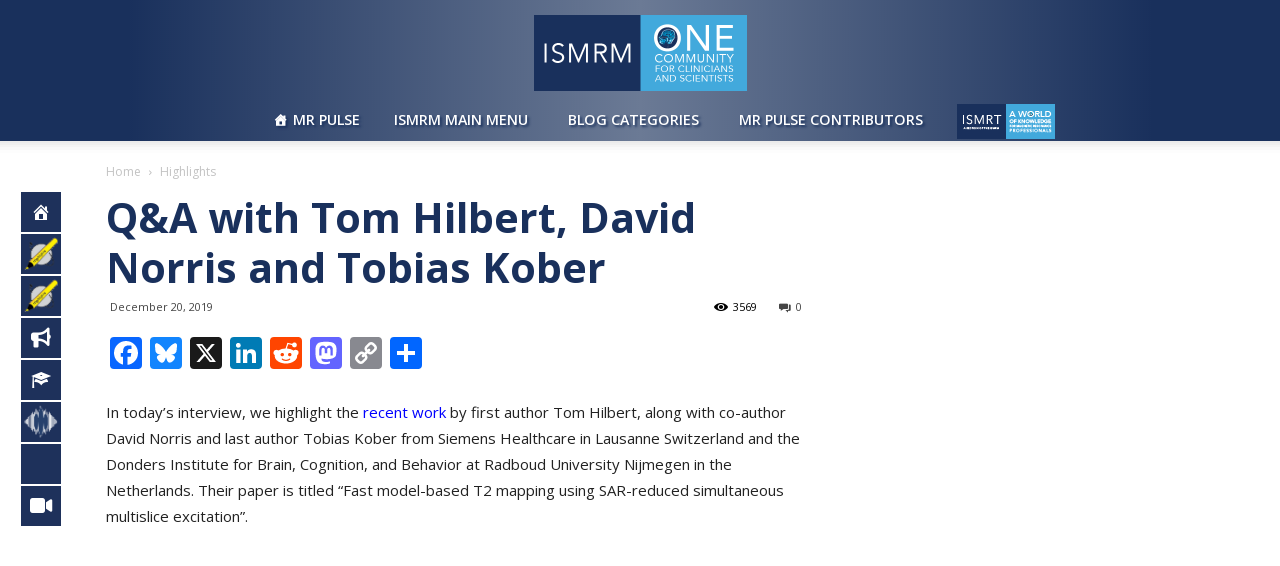

--- FILE ---
content_type: text/html; charset=UTF-8
request_url: https://blog.ismrm.org/2019/12/20/qa-with-tom-hilbert-and-tobias-kober/
body_size: 206391
content:
<!doctype html >
<!--[if IE 8]>    <html class="ie8" lang="en"> <![endif]-->
<!--[if IE 9]>    <html class="ie9" lang="en"> <![endif]-->
<!--[if gt IE 8]><!--> <html lang="en-US"> <!--<![endif]-->
<head>
    <title>Q&amp;A with Tom Hilbert, David Norris and Tobias Kober - ISMRM&#039;s MR Pulse Blog</title>
    <meta charset="UTF-8" />
    <meta name="viewport" content="width=device-width, initial-scale=1.0">
    <link rel="pingback" href="https://blog.ismrm.org/xmlrpc.php" />
    <meta name='robots' content='index, follow, max-image-preview:large, max-snippet:-1, max-video-preview:-1' />
<meta property="og:image" content="https://blog.ismrm.org/wp-content/uploads/2019/12/Screen-Shot-2019-12-20-at-12.13.47-PM.png" /><link rel="icon" type="image/png" href="https://blog.ismrm.org/wp-content/uploads/2017/04/favicon.ico">
	<!-- This site is optimized with the Yoast SEO plugin v26.8 - https://yoast.com/product/yoast-seo-wordpress/ -->
	<link rel="canonical" href="https://blog.ismrm.org/2019/12/20/qa-with-tom-hilbert-and-tobias-kober/" />
	<meta property="og:locale" content="en_US" />
	<meta property="og:type" content="article" />
	<meta property="og:title" content="Q&amp;A with Tom Hilbert, David Norris and Tobias Kober - ISMRM&#039;s MR Pulse Blog" />
	<meta property="og:description" content="In today’s interview, we highlight the recent work by first author Tom Hilbert, along with co-author David Norris and last author Tobias Kober from Siemens Healthcare in Lausanne Switzerland and the Donders Institute for Brain, Cognition, and Behavior at Radboud University Nijmegen in the Netherlands. Their paper is titled “Fast model-based T2 mapping using SAR-reduced [&hellip;]" />
	<meta property="og:url" content="https://blog.ismrm.org/2019/12/20/qa-with-tom-hilbert-and-tobias-kober/" />
	<meta property="og:site_name" content="ISMRM&#039;s MR Pulse Blog" />
	<meta property="article:publisher" content="https://www.facebook.com/ISMRM/" />
	<meta property="article:published_time" content="2019-12-20T11:13:12+00:00" />
	<meta property="article:modified_time" content="2025-02-18T23:17:37+00:00" />
	<meta property="og:image" content="https://blog.ismrm.org/wp-content/uploads/2019/12/Screen-Shot-2019-12-20-at-12.13.47-PM.png" />
	<meta property="og:image:width" content="925" />
	<meta property="og:image:height" content="619" />
	<meta property="og:image:type" content="image/png" />
	<meta name="author" content="Atef Badji" />
	<meta name="twitter:card" content="summary_large_image" />
	<meta name="twitter:creator" content="@ISMRM" />
	<meta name="twitter:site" content="@ISMRM" />
	<meta name="twitter:label1" content="Written by" />
	<meta name="twitter:data1" content="Atef Badji" />
	<meta name="twitter:label2" content="Est. reading time" />
	<meta name="twitter:data2" content="3 minutes" />
	<script type="application/ld+json" class="yoast-schema-graph">{"@context":"https://schema.org","@graph":[{"@type":"Article","@id":"https://blog.ismrm.org/2019/12/20/qa-with-tom-hilbert-and-tobias-kober/#article","isPartOf":{"@id":"https://blog.ismrm.org/2019/12/20/qa-with-tom-hilbert-and-tobias-kober/"},"author":{"name":"Atef Badji","@id":"https://blog.ismrm.org/#/schema/person/dcc7a54294e3bdbb556e3896e880bf6e"},"headline":"Q&#038;A with Tom Hilbert, David Norris and Tobias Kober","datePublished":"2019-12-20T11:13:12+00:00","dateModified":"2025-02-18T23:17:37+00:00","mainEntityOfPage":{"@id":"https://blog.ismrm.org/2019/12/20/qa-with-tom-hilbert-and-tobias-kober/"},"wordCount":665,"image":{"@id":"https://blog.ismrm.org/2019/12/20/qa-with-tom-hilbert-and-tobias-kober/#primaryimage"},"thumbnailUrl":"https://blog.ismrm.org/wp-content/uploads/2019/12/Screen-Shot-2019-12-20-at-12.13.47-PM.png","keywords":["model-based reconstruction","simultaneous multi-slice","T2 mapping"],"articleSection":["Highlights","Pulse"],"inLanguage":"en-US"},{"@type":"WebPage","@id":"https://blog.ismrm.org/2019/12/20/qa-with-tom-hilbert-and-tobias-kober/","url":"https://blog.ismrm.org/2019/12/20/qa-with-tom-hilbert-and-tobias-kober/","name":"Q&A with Tom Hilbert, David Norris and Tobias Kober - ISMRM&#039;s MR Pulse Blog","isPartOf":{"@id":"https://blog.ismrm.org/#website"},"primaryImageOfPage":{"@id":"https://blog.ismrm.org/2019/12/20/qa-with-tom-hilbert-and-tobias-kober/#primaryimage"},"image":{"@id":"https://blog.ismrm.org/2019/12/20/qa-with-tom-hilbert-and-tobias-kober/#primaryimage"},"thumbnailUrl":"https://blog.ismrm.org/wp-content/uploads/2019/12/Screen-Shot-2019-12-20-at-12.13.47-PM.png","datePublished":"2019-12-20T11:13:12+00:00","dateModified":"2025-02-18T23:17:37+00:00","author":{"@id":"https://blog.ismrm.org/#/schema/person/dcc7a54294e3bdbb556e3896e880bf6e"},"breadcrumb":{"@id":"https://blog.ismrm.org/2019/12/20/qa-with-tom-hilbert-and-tobias-kober/#breadcrumb"},"inLanguage":"en-US","potentialAction":[{"@type":"ReadAction","target":["https://blog.ismrm.org/2019/12/20/qa-with-tom-hilbert-and-tobias-kober/"]}]},{"@type":"ImageObject","inLanguage":"en-US","@id":"https://blog.ismrm.org/2019/12/20/qa-with-tom-hilbert-and-tobias-kober/#primaryimage","url":"https://blog.ismrm.org/wp-content/uploads/2019/12/Screen-Shot-2019-12-20-at-12.13.47-PM.png","contentUrl":"https://blog.ismrm.org/wp-content/uploads/2019/12/Screen-Shot-2019-12-20-at-12.13.47-PM.png","width":925,"height":619},{"@type":"BreadcrumbList","@id":"https://blog.ismrm.org/2019/12/20/qa-with-tom-hilbert-and-tobias-kober/#breadcrumb","itemListElement":[{"@type":"ListItem","position":1,"name":"Home","item":"https://blog.ismrm.org/"},{"@type":"ListItem","position":2,"name":"Q&#038;A with Tom Hilbert, David Norris and Tobias Kober"}]},{"@type":"WebSite","@id":"https://blog.ismrm.org/#website","url":"https://blog.ismrm.org/","name":"ISMRM&#039;s MR Pulse Blog","description":"The Home of MRM Highlights","potentialAction":[{"@type":"SearchAction","target":{"@type":"EntryPoint","urlTemplate":"https://blog.ismrm.org/?s={search_term_string}"},"query-input":{"@type":"PropertyValueSpecification","valueRequired":true,"valueName":"search_term_string"}}],"inLanguage":"en-US"},{"@type":"Person","@id":"https://blog.ismrm.org/#/schema/person/dcc7a54294e3bdbb556e3896e880bf6e","name":"Atef Badji","url":"https://blog.ismrm.org/author/abadji/"}]}</script>
	<!-- / Yoast SEO plugin. -->


<link rel='dns-prefetch' href='//static.addtoany.com' />
<link rel='dns-prefetch' href='//www.googletagmanager.com' />
<link rel='dns-prefetch' href='//fonts.googleapis.com' />
<link rel='dns-prefetch' href='//use.fontawesome.com' />
<link rel="alternate" type="application/rss+xml" title="ISMRM&#039;s MR Pulse Blog &raquo; Feed" href="https://blog.ismrm.org/feed/" />
<link rel="alternate" type="application/rss+xml" title="ISMRM&#039;s MR Pulse Blog &raquo; Comments Feed" href="https://blog.ismrm.org/comments/feed/" />
<link rel="alternate" title="oEmbed (JSON)" type="application/json+oembed" href="https://blog.ismrm.org/wp-json/oembed/1.0/embed?url=https%3A%2F%2Fblog.ismrm.org%2F2019%2F12%2F20%2Fqa-with-tom-hilbert-and-tobias-kober%2F" />
<link rel="alternate" title="oEmbed (XML)" type="text/xml+oembed" href="https://blog.ismrm.org/wp-json/oembed/1.0/embed?url=https%3A%2F%2Fblog.ismrm.org%2F2019%2F12%2F20%2Fqa-with-tom-hilbert-and-tobias-kober%2F&#038;format=xml" />
<style id='wp-img-auto-sizes-contain-inline-css' type='text/css'>
img:is([sizes=auto i],[sizes^="auto," i]){contain-intrinsic-size:3000px 1500px}
/*# sourceURL=wp-img-auto-sizes-contain-inline-css */
</style>
<style id='wp-emoji-styles-inline-css' type='text/css'>

	img.wp-smiley, img.emoji {
		display: inline !important;
		border: none !important;
		box-shadow: none !important;
		height: 1em !important;
		width: 1em !important;
		margin: 0 0.07em !important;
		vertical-align: -0.1em !important;
		background: none !important;
		padding: 0 !important;
	}
/*# sourceURL=wp-emoji-styles-inline-css */
</style>
<link rel='stylesheet' id='wp-block-library-css' href='https://blog.ismrm.org/wp-includes/css/dist/block-library/style.min.css?ver=6.9' type='text/css' media='all' />
<style id='global-styles-inline-css' type='text/css'>
:root{--wp--preset--aspect-ratio--square: 1;--wp--preset--aspect-ratio--4-3: 4/3;--wp--preset--aspect-ratio--3-4: 3/4;--wp--preset--aspect-ratio--3-2: 3/2;--wp--preset--aspect-ratio--2-3: 2/3;--wp--preset--aspect-ratio--16-9: 16/9;--wp--preset--aspect-ratio--9-16: 9/16;--wp--preset--color--black: #000000;--wp--preset--color--cyan-bluish-gray: #abb8c3;--wp--preset--color--white: #ffffff;--wp--preset--color--pale-pink: #f78da7;--wp--preset--color--vivid-red: #cf2e2e;--wp--preset--color--luminous-vivid-orange: #ff6900;--wp--preset--color--luminous-vivid-amber: #fcb900;--wp--preset--color--light-green-cyan: #7bdcb5;--wp--preset--color--vivid-green-cyan: #00d084;--wp--preset--color--pale-cyan-blue: #8ed1fc;--wp--preset--color--vivid-cyan-blue: #0693e3;--wp--preset--color--vivid-purple: #9b51e0;--wp--preset--gradient--vivid-cyan-blue-to-vivid-purple: linear-gradient(135deg,rgb(6,147,227) 0%,rgb(155,81,224) 100%);--wp--preset--gradient--light-green-cyan-to-vivid-green-cyan: linear-gradient(135deg,rgb(122,220,180) 0%,rgb(0,208,130) 100%);--wp--preset--gradient--luminous-vivid-amber-to-luminous-vivid-orange: linear-gradient(135deg,rgb(252,185,0) 0%,rgb(255,105,0) 100%);--wp--preset--gradient--luminous-vivid-orange-to-vivid-red: linear-gradient(135deg,rgb(255,105,0) 0%,rgb(207,46,46) 100%);--wp--preset--gradient--very-light-gray-to-cyan-bluish-gray: linear-gradient(135deg,rgb(238,238,238) 0%,rgb(169,184,195) 100%);--wp--preset--gradient--cool-to-warm-spectrum: linear-gradient(135deg,rgb(74,234,220) 0%,rgb(151,120,209) 20%,rgb(207,42,186) 40%,rgb(238,44,130) 60%,rgb(251,105,98) 80%,rgb(254,248,76) 100%);--wp--preset--gradient--blush-light-purple: linear-gradient(135deg,rgb(255,206,236) 0%,rgb(152,150,240) 100%);--wp--preset--gradient--blush-bordeaux: linear-gradient(135deg,rgb(254,205,165) 0%,rgb(254,45,45) 50%,rgb(107,0,62) 100%);--wp--preset--gradient--luminous-dusk: linear-gradient(135deg,rgb(255,203,112) 0%,rgb(199,81,192) 50%,rgb(65,88,208) 100%);--wp--preset--gradient--pale-ocean: linear-gradient(135deg,rgb(255,245,203) 0%,rgb(182,227,212) 50%,rgb(51,167,181) 100%);--wp--preset--gradient--electric-grass: linear-gradient(135deg,rgb(202,248,128) 0%,rgb(113,206,126) 100%);--wp--preset--gradient--midnight: linear-gradient(135deg,rgb(2,3,129) 0%,rgb(40,116,252) 100%);--wp--preset--font-size--small: 13px;--wp--preset--font-size--medium: 20px;--wp--preset--font-size--large: 36px;--wp--preset--font-size--x-large: 42px;--wp--preset--spacing--20: 0.44rem;--wp--preset--spacing--30: 0.67rem;--wp--preset--spacing--40: 1rem;--wp--preset--spacing--50: 1.5rem;--wp--preset--spacing--60: 2.25rem;--wp--preset--spacing--70: 3.38rem;--wp--preset--spacing--80: 5.06rem;--wp--preset--shadow--natural: 6px 6px 9px rgba(0, 0, 0, 0.2);--wp--preset--shadow--deep: 12px 12px 50px rgba(0, 0, 0, 0.4);--wp--preset--shadow--sharp: 6px 6px 0px rgba(0, 0, 0, 0.2);--wp--preset--shadow--outlined: 6px 6px 0px -3px rgb(255, 255, 255), 6px 6px rgb(0, 0, 0);--wp--preset--shadow--crisp: 6px 6px 0px rgb(0, 0, 0);}:root :where(.is-layout-flow) > :first-child{margin-block-start: 0;}:root :where(.is-layout-flow) > :last-child{margin-block-end: 0;}:root :where(.is-layout-flow) > *{margin-block-start: 24px;margin-block-end: 0;}:root :where(.is-layout-constrained) > :first-child{margin-block-start: 0;}:root :where(.is-layout-constrained) > :last-child{margin-block-end: 0;}:root :where(.is-layout-constrained) > *{margin-block-start: 24px;margin-block-end: 0;}:root :where(.is-layout-flex){gap: 24px;}:root :where(.is-layout-grid){gap: 24px;}body .is-layout-flex{display: flex;}.is-layout-flex{flex-wrap: wrap;align-items: center;}.is-layout-flex > :is(*, div){margin: 0;}body .is-layout-grid{display: grid;}.is-layout-grid > :is(*, div){margin: 0;}.has-black-color{color: var(--wp--preset--color--black) !important;}.has-cyan-bluish-gray-color{color: var(--wp--preset--color--cyan-bluish-gray) !important;}.has-white-color{color: var(--wp--preset--color--white) !important;}.has-pale-pink-color{color: var(--wp--preset--color--pale-pink) !important;}.has-vivid-red-color{color: var(--wp--preset--color--vivid-red) !important;}.has-luminous-vivid-orange-color{color: var(--wp--preset--color--luminous-vivid-orange) !important;}.has-luminous-vivid-amber-color{color: var(--wp--preset--color--luminous-vivid-amber) !important;}.has-light-green-cyan-color{color: var(--wp--preset--color--light-green-cyan) !important;}.has-vivid-green-cyan-color{color: var(--wp--preset--color--vivid-green-cyan) !important;}.has-pale-cyan-blue-color{color: var(--wp--preset--color--pale-cyan-blue) !important;}.has-vivid-cyan-blue-color{color: var(--wp--preset--color--vivid-cyan-blue) !important;}.has-vivid-purple-color{color: var(--wp--preset--color--vivid-purple) !important;}.has-black-background-color{background-color: var(--wp--preset--color--black) !important;}.has-cyan-bluish-gray-background-color{background-color: var(--wp--preset--color--cyan-bluish-gray) !important;}.has-white-background-color{background-color: var(--wp--preset--color--white) !important;}.has-pale-pink-background-color{background-color: var(--wp--preset--color--pale-pink) !important;}.has-vivid-red-background-color{background-color: var(--wp--preset--color--vivid-red) !important;}.has-luminous-vivid-orange-background-color{background-color: var(--wp--preset--color--luminous-vivid-orange) !important;}.has-luminous-vivid-amber-background-color{background-color: var(--wp--preset--color--luminous-vivid-amber) !important;}.has-light-green-cyan-background-color{background-color: var(--wp--preset--color--light-green-cyan) !important;}.has-vivid-green-cyan-background-color{background-color: var(--wp--preset--color--vivid-green-cyan) !important;}.has-pale-cyan-blue-background-color{background-color: var(--wp--preset--color--pale-cyan-blue) !important;}.has-vivid-cyan-blue-background-color{background-color: var(--wp--preset--color--vivid-cyan-blue) !important;}.has-vivid-purple-background-color{background-color: var(--wp--preset--color--vivid-purple) !important;}.has-black-border-color{border-color: var(--wp--preset--color--black) !important;}.has-cyan-bluish-gray-border-color{border-color: var(--wp--preset--color--cyan-bluish-gray) !important;}.has-white-border-color{border-color: var(--wp--preset--color--white) !important;}.has-pale-pink-border-color{border-color: var(--wp--preset--color--pale-pink) !important;}.has-vivid-red-border-color{border-color: var(--wp--preset--color--vivid-red) !important;}.has-luminous-vivid-orange-border-color{border-color: var(--wp--preset--color--luminous-vivid-orange) !important;}.has-luminous-vivid-amber-border-color{border-color: var(--wp--preset--color--luminous-vivid-amber) !important;}.has-light-green-cyan-border-color{border-color: var(--wp--preset--color--light-green-cyan) !important;}.has-vivid-green-cyan-border-color{border-color: var(--wp--preset--color--vivid-green-cyan) !important;}.has-pale-cyan-blue-border-color{border-color: var(--wp--preset--color--pale-cyan-blue) !important;}.has-vivid-cyan-blue-border-color{border-color: var(--wp--preset--color--vivid-cyan-blue) !important;}.has-vivid-purple-border-color{border-color: var(--wp--preset--color--vivid-purple) !important;}.has-vivid-cyan-blue-to-vivid-purple-gradient-background{background: var(--wp--preset--gradient--vivid-cyan-blue-to-vivid-purple) !important;}.has-light-green-cyan-to-vivid-green-cyan-gradient-background{background: var(--wp--preset--gradient--light-green-cyan-to-vivid-green-cyan) !important;}.has-luminous-vivid-amber-to-luminous-vivid-orange-gradient-background{background: var(--wp--preset--gradient--luminous-vivid-amber-to-luminous-vivid-orange) !important;}.has-luminous-vivid-orange-to-vivid-red-gradient-background{background: var(--wp--preset--gradient--luminous-vivid-orange-to-vivid-red) !important;}.has-very-light-gray-to-cyan-bluish-gray-gradient-background{background: var(--wp--preset--gradient--very-light-gray-to-cyan-bluish-gray) !important;}.has-cool-to-warm-spectrum-gradient-background{background: var(--wp--preset--gradient--cool-to-warm-spectrum) !important;}.has-blush-light-purple-gradient-background{background: var(--wp--preset--gradient--blush-light-purple) !important;}.has-blush-bordeaux-gradient-background{background: var(--wp--preset--gradient--blush-bordeaux) !important;}.has-luminous-dusk-gradient-background{background: var(--wp--preset--gradient--luminous-dusk) !important;}.has-pale-ocean-gradient-background{background: var(--wp--preset--gradient--pale-ocean) !important;}.has-electric-grass-gradient-background{background: var(--wp--preset--gradient--electric-grass) !important;}.has-midnight-gradient-background{background: var(--wp--preset--gradient--midnight) !important;}.has-small-font-size{font-size: var(--wp--preset--font-size--small) !important;}.has-medium-font-size{font-size: var(--wp--preset--font-size--medium) !important;}.has-large-font-size{font-size: var(--wp--preset--font-size--large) !important;}.has-x-large-font-size{font-size: var(--wp--preset--font-size--x-large) !important;}
/*# sourceURL=global-styles-inline-css */
</style>

<style id='classic-theme-styles-inline-css' type='text/css'>
/*! This file is auto-generated */
.wp-block-button__link{color:#fff;background-color:#32373c;border-radius:9999px;box-shadow:none;text-decoration:none;padding:calc(.667em + 2px) calc(1.333em + 2px);font-size:1.125em}.wp-block-file__button{background:#32373c;color:#fff;text-decoration:none}
/*# sourceURL=/wp-includes/css/classic-themes.min.css */
</style>
<style id='font-awesome-svg-styles-default-inline-css' type='text/css'>
.svg-inline--fa {
  display: inline-block;
  height: 1em;
  overflow: visible;
  vertical-align: -.125em;
}
/*# sourceURL=font-awesome-svg-styles-default-inline-css */
</style>
<link rel='stylesheet' id='font-awesome-svg-styles-css' href='https://blog.ismrm.org/wp-content/uploads/font-awesome/v6.7.2/css/svg-with-js.css' type='text/css' media='all' />
<style id='font-awesome-svg-styles-inline-css' type='text/css'>
   .wp-block-font-awesome-icon svg::before,
   .wp-rich-text-font-awesome-icon svg::before {content: unset;}
/*# sourceURL=font-awesome-svg-styles-inline-css */
</style>
<link rel='stylesheet' id='bg-shce-genericons-css' href='https://blog.ismrm.org/wp-content/plugins/show-hidecollapse-expand/assets/css/genericons/genericons.css?ver=6.9' type='text/css' media='all' />
<link rel='stylesheet' id='bg-show-hide-css' href='https://blog.ismrm.org/wp-content/plugins/show-hidecollapse-expand/assets/css/bg-show-hide.css?ver=6.9' type='text/css' media='all' />
<link rel='stylesheet' id='ce_responsive-css' href='https://blog.ismrm.org/wp-content/plugins/simple-embed-code/css/video-container.min.css?ver=2.5.1' type='text/css' media='all' />
<link rel='stylesheet' id='wpfm-frontend-font-awesome-css' href='https://blog.ismrm.org/wp-content/plugins/wp-floating-menu-pro/css/font-awesome/font-awesome.min.css?ver=6.9' type='text/css' media='all' />
<link rel='stylesheet' id='wpfm-frontend-genericons-css-css' href='https://blog.ismrm.org/wp-content/plugins/wp-floating-menu-pro/css/genericons.css?ver=6.9' type='text/css' media='all' />
<link rel='stylesheet' id='wpfm-frontend-vesper-icons-css-css' href='https://blog.ismrm.org/wp-content/plugins/wp-floating-menu-pro/css/vesper-icons.css?ver=6.9' type='text/css' media='all' />
<link rel='stylesheet' id='wpfm-frontend-css-css' href='https://blog.ismrm.org/wp-content/plugins/wp-floating-menu-pro/css/front-end.css?ver=6.9' type='text/css' media='all' />
<link rel='stylesheet' id='dashicons-css' href='https://blog.ismrm.org/wp-includes/css/dashicons.min.css?ver=6.9' type='text/css' media='all' />
<link rel='stylesheet' id='animate-css' href='https://blog.ismrm.org/wp-content/plugins/wp-quiz/assets/frontend/css/animate.css?ver=3.6.0' type='text/css' media='all' />
<link rel='stylesheet' id='wp-quiz-css' href='https://blog.ismrm.org/wp-content/plugins/wp-quiz/assets/frontend/css/wp-quiz.css?ver=2.0.10' type='text/css' media='all' />
<link rel='stylesheet' id='megamenu-css' href='https://blog.ismrm.org/wp-content/uploads/maxmegamenu/style.css?ver=208118' type='text/css' media='all' />
<link rel='stylesheet' id='google-fonts-style-css' href='https://fonts.googleapis.com/css?family=Open+Sans%3A300italic%2C400%2C400italic%2C600%2C600italic%2C700%2C300%2C700italic%7CRoboto%3A300%2C400%2C400italic%2C500%2C500italic%2C700%2C900%2C300italic%2C600%2C600italic%2C700italic&#038;ver=6.9' type='text/css' media='all' />
<link rel='stylesheet' id='font-awesome-official-css' href='https://use.fontawesome.com/releases/v6.7.2/css/all.css' type='text/css' media='all' integrity="sha384-nRgPTkuX86pH8yjPJUAFuASXQSSl2/bBUiNV47vSYpKFxHJhbcrGnmlYpYJMeD7a" crossorigin="anonymous" />
<link rel='stylesheet' id='addtoany-css' href='https://blog.ismrm.org/wp-content/plugins/add-to-any/addtoany.min.css?ver=1.16' type='text/css' media='all' />
<link rel='stylesheet' id='__EPYT__style-css' href='https://blog.ismrm.org/wp-content/plugins/youtube-embed-plus/styles/ytprefs.min.css?ver=14.2.4' type='text/css' media='all' />
<style id='__EPYT__style-inline-css' type='text/css'>

                .epyt-gallery-thumb {
                        width: 33.333%;
                }
                
/*# sourceURL=__EPYT__style-inline-css */
</style>
<link rel='stylesheet' id='js_composer_front-css' href='https://blog.ismrm.org/wp-content/plugins/js_composer/assets/css/js_composer.min.css?ver=8.7.2' type='text/css' media='all' />
<link rel='stylesheet' id='td-theme-css' href='https://blog.ismrm.org/wp-content/themes/Newspaper/style.css?ver=7.7' type='text/css' media='all' />
<link rel='stylesheet' id='td-theme-child-css' href='https://blog.ismrm.org/wp-content/themes/Newspaper-child/style.css?ver=7.7c' type='text/css' media='all' />
<link rel='stylesheet' id='td-theme-demo-style-css' href='https://blog.ismrm.org/wp-content/themes/Newspaper/includes/demos/health/demo_style.css?ver=7.7' type='text/css' media='all' />
<link rel='stylesheet' id='wpfm-google-fonts-css' href='//fonts.googleapis.com/css?family=Roboto%3A100italic%2C100%2C300italic%2C300%2C400italic%2C400%2C500italic%2C500%2C700italic%2C700%2C900italic%2C900&#038;ver=6.9' type='text/css' media='all' />
<script type="text/javascript" id="addtoany-core-js-before">
/* <![CDATA[ */
window.a2a_config=window.a2a_config||{};a2a_config.callbacks=[];a2a_config.overlays=[];a2a_config.templates={};

//# sourceURL=addtoany-core-js-before
/* ]]> */
</script>
<script type="text/javascript" defer src="https://static.addtoany.com/menu/page.js" id="addtoany-core-js"></script>
<script type="text/javascript" src="https://blog.ismrm.org/wp-includes/js/jquery/jquery.min.js?ver=3.7.1" id="jquery-core-js"></script>
<script type="text/javascript" src="https://blog.ismrm.org/wp-includes/js/jquery/jquery-migrate.min.js?ver=3.4.1" id="jquery-migrate-js"></script>
<script type="text/javascript" defer src="https://blog.ismrm.org/wp-content/plugins/add-to-any/addtoany.min.js?ver=1.1" id="addtoany-jquery-js"></script>
<script type="text/javascript" src="https://blog.ismrm.org/wp-content/plugins/wp-floating-menu-pro/js/frontend.js?ver=1.2.6" id="wpfm-frontend-js-js"></script>

<!-- Google tag (gtag.js) snippet added by Site Kit -->
<!-- Google Analytics snippet added by Site Kit -->
<script type="text/javascript" src="https://www.googletagmanager.com/gtag/js?id=GT-MKTP2PB" id="google_gtagjs-js" async></script>
<script type="text/javascript" id="google_gtagjs-js-after">
/* <![CDATA[ */
window.dataLayer = window.dataLayer || [];function gtag(){dataLayer.push(arguments);}
gtag("set","linker",{"domains":["blog.ismrm.org"]});
gtag("js", new Date());
gtag("set", "developer_id.dZTNiMT", true);
gtag("config", "GT-MKTP2PB");
//# sourceURL=google_gtagjs-js-after
/* ]]> */
</script>
<script type="text/javascript" id="__ytprefs__-js-extra">
/* <![CDATA[ */
var _EPYT_ = {"ajaxurl":"https://blog.ismrm.org/wp-admin/admin-ajax.php","security":"483a47d7b9","gallery_scrolloffset":"20","eppathtoscripts":"https://blog.ismrm.org/wp-content/plugins/youtube-embed-plus/scripts/","eppath":"https://blog.ismrm.org/wp-content/plugins/youtube-embed-plus/","epresponsiveselector":"[\"iframe.__youtube_prefs_widget__\"]","epdovol":"1","version":"14.2.4","evselector":"iframe.__youtube_prefs__[src], iframe[src*=\"youtube.com/embed/\"], iframe[src*=\"youtube-nocookie.com/embed/\"]","ajax_compat":"","maxres_facade":"eager","ytapi_load":"light","pause_others":"","stopMobileBuffer":"1","facade_mode":"","not_live_on_channel":""};
//# sourceURL=__ytprefs__-js-extra
/* ]]> */
</script>
<script type="text/javascript" src="https://blog.ismrm.org/wp-content/plugins/youtube-embed-plus/scripts/ytprefs.min.js?ver=14.2.4" id="__ytprefs__-js"></script>
<script></script><link rel="https://api.w.org/" href="https://blog.ismrm.org/wp-json/" /><link rel="alternate" title="JSON" type="application/json" href="https://blog.ismrm.org/wp-json/wp/v2/posts/3521" /><link rel="EditURI" type="application/rsd+xml" title="RSD" href="https://blog.ismrm.org/xmlrpc.php?rsd" />
<meta name="generator" content="WordPress 6.9" />
<link rel='shortlink' href='https://blog.ismrm.org/?p=3521' />
<meta name="generator" content="Site Kit by Google 1.171.0" />	<script>
		document.addEventListener("DOMContentLoaded", function() {
			if ( document.querySelector(".site-title a") ) {
				const links = document.querySelectorAll(".site-title a");
				links.forEach(link => link.setAttribute("href", "https://www.ismrm.org"));
			}
			if ( document.querySelector("a.custom-logo-link") ) {
				const links = document.querySelectorAll("a.custom-logo-link");
				links.forEach(link => link.setAttribute("href", "https://www.ismrm.org"));
			}
		});
	</script>
			<script>
			document.addEventListener("DOMContentLoaded", function() {
				if ( document.querySelector(".site-title a") ) {
					const links = document.querySelectorAll(".site-title a");
					links.forEach( link => link.setAttribute("target", "_self"));
				}
				if (document.querySelector("a.custom-logo-link")) {
					const links = document.querySelectorAll("a.custom-logo-link");
					links.forEach( link => link.setAttribute("target", "_self"));
				}
			});
		</script>
		<!--[if lt IE 9]><script src="https://html5shim.googlecode.com/svn/trunk/html5.js"></script><![endif]-->
    <meta name="generator" content="Powered by WPBakery Page Builder - drag and drop page builder for WordPress."/>

<!-- JS generated by theme -->

<script>
    
    

	    var tdBlocksArray = []; //here we store all the items for the current page

	    //td_block class - each ajax block uses a object of this class for requests
	    function tdBlock() {
		    this.id = '';
		    this.block_type = 1; //block type id (1-234 etc)
		    this.atts = '';
		    this.td_column_number = '';
		    this.td_current_page = 1; //
		    this.post_count = 0; //from wp
		    this.found_posts = 0; //from wp
		    this.max_num_pages = 0; //from wp
		    this.td_filter_value = ''; //current live filter value
		    this.is_ajax_running = false;
		    this.td_user_action = ''; // load more or infinite loader (used by the animation)
		    this.header_color = '';
		    this.ajax_pagination_infinite_stop = ''; //show load more at page x
	    }


        // td_js_generator - mini detector
        (function(){
            var htmlTag = document.getElementsByTagName("html")[0];

            if ( navigator.userAgent.indexOf("MSIE 10.0") > -1 ) {
                htmlTag.className += ' ie10';
            }

            if ( !!navigator.userAgent.match(/Trident.*rv\:11\./) ) {
                htmlTag.className += ' ie11';
            }

            if ( /(iPad|iPhone|iPod)/g.test(navigator.userAgent) ) {
                htmlTag.className += ' td-md-is-ios';
            }

            var user_agent = navigator.userAgent.toLowerCase();
            if ( user_agent.indexOf("android") > -1 ) {
                htmlTag.className += ' td-md-is-android';
            }

            if ( -1 !== navigator.userAgent.indexOf('Mac OS X')  ) {
                htmlTag.className += ' td-md-is-os-x';
            }

            if ( /chrom(e|ium)/.test(navigator.userAgent.toLowerCase()) ) {
               htmlTag.className += ' td-md-is-chrome';
            }

            if ( -1 !== navigator.userAgent.indexOf('Firefox') ) {
                htmlTag.className += ' td-md-is-firefox';
            }

            if ( -1 !== navigator.userAgent.indexOf('Safari') && -1 === navigator.userAgent.indexOf('Chrome') ) {
                htmlTag.className += ' td-md-is-safari';
            }

            if( -1 !== navigator.userAgent.indexOf('IEMobile') ){
                htmlTag.className += ' td-md-is-iemobile';
            }

        })();




        var tdLocalCache = {};

        ( function () {
            "use strict";

            tdLocalCache = {
                data: {},
                remove: function (resource_id) {
                    delete tdLocalCache.data[resource_id];
                },
                exist: function (resource_id) {
                    return tdLocalCache.data.hasOwnProperty(resource_id) && tdLocalCache.data[resource_id] !== null;
                },
                get: function (resource_id) {
                    return tdLocalCache.data[resource_id];
                },
                set: function (resource_id, cachedData) {
                    tdLocalCache.remove(resource_id);
                    tdLocalCache.data[resource_id] = cachedData;
                }
            };
        })();

    
    
var td_viewport_interval_list=[{"limitBottom":767,"sidebarWidth":228},{"limitBottom":1018,"sidebarWidth":300},{"limitBottom":1140,"sidebarWidth":324}];
var td_animation_stack_effect="type0";
var tds_animation_stack=true;
var td_animation_stack_specific_selectors=".entry-thumb, img";
var td_animation_stack_general_selectors=".td-animation-stack img, .post img";
var tds_general_modal_image="yes";
var td_ajax_url="https:\/\/blog.ismrm.org\/wp-admin\/admin-ajax.php?td_theme_name=Newspaper&v=7.7";
var td_get_template_directory_uri="https:\/\/blog.ismrm.org\/wp-content\/themes\/Newspaper";
var tds_snap_menu="";
var tds_logo_on_sticky="";
var tds_header_style="10";
var td_please_wait="Please wait...";
var td_email_user_pass_incorrect="User or password incorrect!";
var td_email_user_incorrect="Email or username incorrect!";
var td_email_incorrect="Email incorrect!";
var tds_more_articles_on_post_enable="";
var tds_more_articles_on_post_time_to_wait="";
var tds_more_articles_on_post_pages_distance_from_top=0;
var tds_theme_color_site_wide="#0000ff";
var tds_smart_sidebar="enabled";
var tdThemeName="Newspaper";
var td_magnific_popup_translation_tPrev="Previous (Left arrow key)";
var td_magnific_popup_translation_tNext="Next (Right arrow key)";
var td_magnific_popup_translation_tCounter="%curr% of %total%";
var td_magnific_popup_translation_ajax_tError="The content from %url% could not be loaded.";
var td_magnific_popup_translation_image_tError="The image #%curr% could not be loaded.";
var td_ad_background_click_link="";
var td_ad_background_click_target="";
</script>


<!-- Header style compiled by theme -->

<style>
    

body {
	background-color:#ffffff;
}
.td-header-wrap .black-menu .sf-menu > .current-menu-item > a,
    .td-header-wrap .black-menu .sf-menu > .current-menu-ancestor > a,
    .td-header-wrap .black-menu .sf-menu > .current-category-ancestor > a,
    .td-header-wrap .black-menu .sf-menu > li > a:hover,
    .td-header-wrap .black-menu .sf-menu > .sfHover > a,
    .td-header-style-12 .td-header-menu-wrap-full,
    .sf-menu > .current-menu-item > a:after,
    .sf-menu > .current-menu-ancestor > a:after,
    .sf-menu > .current-category-ancestor > a:after,
    .sf-menu > li:hover > a:after,
    .sf-menu > .sfHover > a:after,
    .sf-menu ul .td-menu-item > a:hover,
    .sf-menu ul .sfHover > a,
    .sf-menu ul .current-menu-ancestor > a,
    .sf-menu ul .current-category-ancestor > a,
    .sf-menu ul .current-menu-item > a,
    .td-header-style-12 .td-affix,
    .header-search-wrap .td-drop-down-search:after,
    .header-search-wrap .td-drop-down-search .btn:hover,
    input[type=submit]:hover,
    .td-read-more a,
    .td-post-category:hover,
    .td-grid-style-1.td-hover-1 .td-big-grid-post:hover .td-post-category,
    .td-grid-style-5.td-hover-1 .td-big-grid-post:hover .td-post-category,
    .td_top_authors .td-active .td-author-post-count,
    .td_top_authors .td-active .td-author-comments-count,
    .td_top_authors .td_mod_wrap:hover .td-author-post-count,
    .td_top_authors .td_mod_wrap:hover .td-author-comments-count,
    .td-404-sub-sub-title a:hover,
    .td-search-form-widget .wpb_button:hover,
    .td-rating-bar-wrap div,
    .td_category_template_3 .td-current-sub-category,
    .dropcap,
    .td_wrapper_video_playlist .td_video_controls_playlist_wrapper,
    .wpb_default,
    .wpb_default:hover,
    .td-left-smart-list:hover,
    .td-right-smart-list:hover,
    .woocommerce-checkout .woocommerce input.button:hover,
    .woocommerce-page .woocommerce a.button:hover,
    .woocommerce-account div.woocommerce .button:hover,
    #bbpress-forums button:hover,
    .bbp_widget_login .button:hover,
    .td-footer-wrapper .td-post-category,
    .td-footer-wrapper .widget_product_search input[type="submit"]:hover,
    .woocommerce .product a.button:hover,
    .woocommerce .product #respond input#submit:hover,
    .woocommerce .checkout input#place_order:hover,
    .woocommerce .woocommerce.widget .button:hover,
    .single-product .product .summary .cart .button:hover,
    .woocommerce-cart .woocommerce table.cart .button:hover,
    .woocommerce-cart .woocommerce .shipping-calculator-form .button:hover,
    .td-next-prev-wrap a:hover,
    .td-load-more-wrap a:hover,
    .td-post-small-box a:hover,
    .page-nav .current,
    .page-nav:first-child > div,
    .td_category_template_8 .td-category-header .td-category a.td-current-sub-category,
    .td_category_template_4 .td-category-siblings .td-category a:hover,
    #bbpress-forums .bbp-pagination .current,
    #bbpress-forums #bbp-single-user-details #bbp-user-navigation li.current a,
    .td-theme-slider:hover .slide-meta-cat a,
    a.vc_btn-black:hover,
    .td-trending-now-wrapper:hover .td-trending-now-title,
    .td-scroll-up,
    .td-smart-list-button:hover,
    .td-weather-information:before,
    .td-weather-week:before,
    .td_block_exchange .td-exchange-header:before,
    .td_block_big_grid_9.td-grid-style-1 .td-post-category,
    .td_block_big_grid_9.td-grid-style-5 .td-post-category,
    .td-grid-style-6.td-hover-1 .td-module-thumb:after,
    .td-pulldown-syle-2 .td-subcat-dropdown ul:after,
    .td_block_template_9 .td-block-title:after,
    .td_block_template_15 .td-block-title:before,
    .global-block-template-3 .td-related-title .td-cur-simple-item,
    .global-block-template-4 .td-related-title .td-cur-simple-item,
    .global-block-template-9 .td-related-title .td-cur-simple-item:after {
        background-color: #0000ff;
    }

    .global-block-template-4 .td-related-title .td-cur-simple-item:before {
        border-color: #0000ff transparent transparent transparent;
    }

    .woocommerce .woocommerce-message .button:hover,
    .woocommerce .woocommerce-error .button:hover,
    .woocommerce .woocommerce-info .button:hover {
        background-color: #0000ff !important;
    }

    .woocommerce .product .onsale,
    .woocommerce.widget .ui-slider .ui-slider-handle {
        background: none #0000ff;
    }

    .woocommerce.widget.widget_layered_nav_filters ul li a {
        background: none repeat scroll 0 0 #0000ff !important;
    }

    a,
    cite a:hover,
    .td_mega_menu_sub_cats .cur-sub-cat,
    .td-mega-span h3 a:hover,
    .td_mod_mega_menu:hover .entry-title a,
    .header-search-wrap .result-msg a:hover,
    .top-header-menu li a:hover,
    .top-header-menu .current-menu-item > a,
    .top-header-menu .current-menu-ancestor > a,
    .top-header-menu .current-category-ancestor > a,
    .td-social-icon-wrap > a:hover,
    .td-header-sp-top-widget .td-social-icon-wrap a:hover,
    .td-page-content blockquote p,
    .td-post-content blockquote p,
    .mce-content-body blockquote p,
    .comment-content blockquote p,
    .wpb_text_column blockquote p,
    .td_block_text_with_title blockquote p,
    .td_module_wrap:hover .entry-title a,
    .td-subcat-filter .td-subcat-list a:hover,
    .td-subcat-filter .td-subcat-dropdown a:hover,
    .td_quote_on_blocks,
    .dropcap2,
    .dropcap3,
    .td_top_authors .td-active .td-authors-name a,
    .td_top_authors .td_mod_wrap:hover .td-authors-name a,
    .td-post-next-prev-content a:hover,
    .author-box-wrap .td-author-social a:hover,
    .td-author-name a:hover,
    .td-author-url a:hover,
    .td_mod_related_posts:hover h3 > a,
    .td-post-template-11 .td-related-title .td-related-left:hover,
    .td-post-template-11 .td-related-title .td-related-right:hover,
    .td-post-template-11 .td-related-title .td-cur-simple-item,
    .td-post-template-11 .td_block_related_posts .td-next-prev-wrap a:hover,
    .comment-reply-link:hover,
    .logged-in-as a:hover,
    #cancel-comment-reply-link:hover,
    .td-search-query,
    .td-category-header .td-pulldown-category-filter-link:hover,
    .td-category-siblings .td-subcat-dropdown a:hover,
    .td-category-siblings .td-subcat-dropdown a.td-current-sub-category,
    .widget a:hover,
    .archive .widget_archive .current,
    .archive .widget_archive .current a,
    .widget_calendar tfoot a:hover,
    .woocommerce a.added_to_cart:hover,
    #bbpress-forums li.bbp-header .bbp-reply-content span a:hover,
    #bbpress-forums .bbp-forum-freshness a:hover,
    #bbpress-forums .bbp-topic-freshness a:hover,
    #bbpress-forums .bbp-forums-list li a:hover,
    #bbpress-forums .bbp-forum-title:hover,
    #bbpress-forums .bbp-topic-permalink:hover,
    #bbpress-forums .bbp-topic-started-by a:hover,
    #bbpress-forums .bbp-topic-started-in a:hover,
    #bbpress-forums .bbp-body .super-sticky li.bbp-topic-title .bbp-topic-permalink,
    #bbpress-forums .bbp-body .sticky li.bbp-topic-title .bbp-topic-permalink,
    .widget_display_replies .bbp-author-name,
    .widget_display_topics .bbp-author-name,
    .footer-text-wrap .footer-email-wrap a,
    .td-subfooter-menu li a:hover,
    .footer-social-wrap a:hover,
    a.vc_btn-black:hover,
    .td-smart-list-dropdown-wrap .td-smart-list-button:hover,
    .td_module_17 .td-read-more a:hover,
    .td_module_18 .td-read-more a:hover,
    .td_module_19 .td-post-author-name a:hover,
    .td-instagram-user a,
    .td-pulldown-syle-2 .td-subcat-dropdown:hover .td-subcat-more span,
    .td-pulldown-syle-2 .td-subcat-dropdown:hover .td-subcat-more i,
    .td-pulldown-syle-3 .td-subcat-dropdown:hover .td-subcat-more span,
    .td-pulldown-syle-3 .td-subcat-dropdown:hover .td-subcat-more i,
    .td-block-title-wrap .td-wrapper-pulldown-filter .td-pulldown-filter-display-option:hover,
    .td-block-title-wrap .td-wrapper-pulldown-filter .td-pulldown-filter-display-option:hover i,
    .td-block-title-wrap .td-wrapper-pulldown-filter .td-pulldown-filter-link:hover,
    .td-block-title-wrap .td-wrapper-pulldown-filter .td-pulldown-filter-item .td-cur-simple-item,
    .global-block-template-2 .td-related-title .td-cur-simple-item,
    .global-block-template-5 .td-related-title .td-cur-simple-item,
    .global-block-template-6 .td-related-title .td-cur-simple-item,
    .global-block-template-7 .td-related-title .td-cur-simple-item,
    .global-block-template-8 .td-related-title .td-cur-simple-item,
    .global-block-template-9 .td-related-title .td-cur-simple-item,
    .global-block-template-10 .td-related-title .td-cur-simple-item,
    .global-block-template-11 .td-related-title .td-cur-simple-item,
    .global-block-template-12 .td-related-title .td-cur-simple-item,
    .global-block-template-13 .td-related-title .td-cur-simple-item,
    .global-block-template-14 .td-related-title .td-cur-simple-item,
    .global-block-template-15 .td-related-title .td-cur-simple-item,
    .global-block-template-16 .td-related-title .td-cur-simple-item,
    .global-block-template-17 .td-related-title .td-cur-simple-item {
        color: #0000ff;
    }

    a.vc_btn-black.vc_btn_square_outlined:hover,
    a.vc_btn-black.vc_btn_outlined:hover,
    .td-mega-menu-page .wpb_content_element ul li a:hover {
        color: #0000ff !important;
    }

    .td-next-prev-wrap a:hover,
    .td-load-more-wrap a:hover,
    .td-post-small-box a:hover,
    .page-nav .current,
    .page-nav:first-child > div,
    .td_category_template_8 .td-category-header .td-category a.td-current-sub-category,
    .td_category_template_4 .td-category-siblings .td-category a:hover,
    #bbpress-forums .bbp-pagination .current,
    .post .td_quote_box,
    .page .td_quote_box,
    a.vc_btn-black:hover,
    .td_block_template_5 .td-block-title > * {
        border-color: #0000ff;
    }

    .td_wrapper_video_playlist .td_video_currently_playing:after {
        border-color: #0000ff !important;
    }

    .header-search-wrap .td-drop-down-search:before {
        border-color: transparent transparent #0000ff transparent;
    }

    .block-title > span,
    .block-title > a,
    .block-title > label,
    .widgettitle,
    .widgettitle:after,
    .td-trending-now-title,
    .td-trending-now-wrapper:hover .td-trending-now-title,
    .wpb_tabs li.ui-tabs-active a,
    .wpb_tabs li:hover a,
    .vc_tta-container .vc_tta-color-grey.vc_tta-tabs-position-top.vc_tta-style-classic .vc_tta-tabs-container .vc_tta-tab.vc_active > a,
    .vc_tta-container .vc_tta-color-grey.vc_tta-tabs-position-top.vc_tta-style-classic .vc_tta-tabs-container .vc_tta-tab:hover > a,
    .td_block_template_1 .td-related-title .td-cur-simple-item,
    .woocommerce .product .products h2,
    .td-subcat-filter .td-subcat-dropdown:hover .td-subcat-more {
    	background-color: #0000ff;
    }

    .woocommerce div.product .woocommerce-tabs ul.tabs li.active {
    	background-color: #0000ff !important;
    }

    .block-title,
    .td_block_template_1 .td-related-title,
    .wpb_tabs .wpb_tabs_nav,
    .vc_tta-container .vc_tta-color-grey.vc_tta-tabs-position-top.vc_tta-style-classic .vc_tta-tabs-container,
    .woocommerce div.product .woocommerce-tabs ul.tabs:before {
        border-color: #0000ff;
    }
    .td_block_wrap .td-subcat-item a.td-cur-simple-item {
	    color: #0000ff;
	}


    
    .td-grid-style-4 .entry-title
    {
        background-color: rgba(0, 0, 255, 0.7);
    }

    
    .block-title > span,
    .block-title > span > a,
    .block-title > a,
    .block-title > label,
    .widgettitle,
    .widgettitle:after,
    .td-trending-now-title,
    .td-trending-now-wrapper:hover .td-trending-now-title,
    .wpb_tabs li.ui-tabs-active a,
    .wpb_tabs li:hover a,
    .vc_tta-container .vc_tta-color-grey.vc_tta-tabs-position-top.vc_tta-style-classic .vc_tta-tabs-container .vc_tta-tab.vc_active > a,
    .vc_tta-container .vc_tta-color-grey.vc_tta-tabs-position-top.vc_tta-style-classic .vc_tta-tabs-container .vc_tta-tab:hover > a,
    .td_block_template_1 .td-related-title .td-cur-simple-item,
    .woocommerce .product .products h2,
    .td-subcat-filter .td-subcat-dropdown:hover .td-subcat-more,
    .td-weather-information:before,
    .td-weather-week:before,
    .td_block_exchange .td-exchange-header:before,
    .td-theme-wrap .td_block_template_3 .td-block-title > *,
    .td-theme-wrap .td_block_template_4 .td-block-title > *,
    .td-theme-wrap .td_block_template_7 .td-block-title > *,
    .td-theme-wrap .td_block_template_9 .td-block-title:after,
    .td-theme-wrap .td_block_template_10 .td-block-title::before,
    .td-theme-wrap .td_block_template_11 .td-block-title::before,
    .td-theme-wrap .td_block_template_11 .td-block-title::after,
    .td-theme-wrap .td_block_template_14 .td-block-title,
    .td-theme-wrap .td_block_template_15 .td-block-title:before,
    .td-theme-wrap .td_block_template_17 .td-block-title:before {
        background-color: #19305c;
    }

    .woocommerce div.product .woocommerce-tabs ul.tabs li.active {
    	background-color: #19305c !important;
    }

    .block-title,
    .td_block_template_1 .td-related-title,
    .wpb_tabs .wpb_tabs_nav,
    .vc_tta-container .vc_tta-color-grey.vc_tta-tabs-position-top.vc_tta-style-classic .vc_tta-tabs-container,
    .woocommerce div.product .woocommerce-tabs ul.tabs:before,
    .td-theme-wrap .td_block_template_5 .td-block-title > *,
    .td-theme-wrap .td_block_template_17 .td-block-title,
    .td-theme-wrap .td_block_template_17 .td-block-title::before {
        border-color: #19305c;
    }

    .td-theme-wrap .td_block_template_4 .td-block-title > *:before,
    .td-theme-wrap .td_block_template_17 .td-block-title::after {
        border-color: #19305c transparent transparent transparent;
    }

    
    .td-theme-wrap .block-title > span,
    .td-theme-wrap .block-title > span > a,
    .td-theme-wrap .widget_rss .block-title .rsswidget,
    .td-theme-wrap .block-title > a,
    .widgettitle,
    .widgettitle > a,
    .td-trending-now-title,
    .wpb_tabs li.ui-tabs-active a,
    .wpb_tabs li:hover a,
    .vc_tta-container .vc_tta-color-grey.vc_tta-tabs-position-top.vc_tta-style-classic .vc_tta-tabs-container .vc_tta-tab.vc_active > a,
    .vc_tta-container .vc_tta-color-grey.vc_tta-tabs-position-top.vc_tta-style-classic .vc_tta-tabs-container .vc_tta-tab:hover > a,
    .td-related-title .td-cur-simple-item,
    .woocommerce div.product .woocommerce-tabs ul.tabs li.active,
    .woocommerce .product .products h2,
    .td-theme-wrap .td_block_template_2 .td-block-title > *,
    .td-theme-wrap .td_block_template_3 .td-block-title > *,
    .td-theme-wrap .td_block_template_4 .td-block-title > *,
    .td-theme-wrap .td_block_template_5 .td-block-title > *,
    .td-theme-wrap .td_block_template_6 .td-block-title > *,
    .td-theme-wrap .td_block_template_6 .td-block-title:before,
    .td-theme-wrap .td_block_template_7 .td-block-title > *,
    .td-theme-wrap .td_block_template_8 .td-block-title > *,
    .td-theme-wrap .td_block_template_9 .td-block-title > *,
    .td-theme-wrap .td_block_template_10 .td-block-title > *,
    .td-theme-wrap .td_block_template_11 .td-block-title > *,
    .td-theme-wrap .td_block_template_12 .td-block-title > *,
    .td-theme-wrap .td_block_template_13 .td-block-title > span,
    .td-theme-wrap .td_block_template_13 .td-block-title > a,
    .td-theme-wrap .td_block_template_14 .td-block-title > *,
    .td-theme-wrap .td_block_template_14 .td-block-title-wrap .td-wrapper-pulldown-filter .td-pulldown-filter-display-option,
    .td-theme-wrap .td_block_template_14 .td-block-title-wrap .td-wrapper-pulldown-filter .td-pulldown-filter-display-option i,
    .td-theme-wrap .td_block_template_14 .td-block-title-wrap .td-wrapper-pulldown-filter .td-pulldown-filter-display-option:hover,
    .td-theme-wrap .td_block_template_14 .td-block-title-wrap .td-wrapper-pulldown-filter .td-pulldown-filter-display-option:hover i,
    .td-theme-wrap .td_block_template_15 .td-block-title > *,
    .td-theme-wrap .td_block_template_15 .td-block-title-wrap .td-wrapper-pulldown-filter,
    .td-theme-wrap .td_block_template_15 .td-block-title-wrap .td-wrapper-pulldown-filter i,
    .td-theme-wrap .td_block_template_16 .td-block-title > *,
    .td-theme-wrap .td_block_template_17 .td-block-title > * {
    	color: #ffffff;
    }


    
    .td-header-wrap .td-header-top-menu-full,
    .td-header-wrap .top-header-menu .sub-menu {
        background-color: #19305c;
    }
    .td-header-style-8 .td-header-top-menu-full {
        background-color: transparent;
    }
    .td-header-style-8 .td-header-top-menu-full .td-header-top-menu {
        background-color: #19305c;
        padding-left: 15px;
        padding-right: 15px;
    }

    .td-header-wrap .td-header-top-menu-full .td-header-top-menu,
    .td-header-wrap .td-header-top-menu-full {
        border-bottom: none;
    }


    
    .td-header-top-menu,
    .td-header-top-menu a,
    .td-header-wrap .td-header-top-menu-full .td-header-top-menu,
    .td-header-wrap .td-header-top-menu-full a,
    .td-header-style-8 .td-header-top-menu,
    .td-header-style-8 .td-header-top-menu a {
        color: #ffffff;
    }

    
    .top-header-menu .current-menu-item > a,
    .top-header-menu .current-menu-ancestor > a,
    .top-header-menu .current-category-ancestor > a,
    .top-header-menu li a:hover {
        color: #a3cef1;
    }

    
    .td-header-wrap .td-header-sp-top-widget .td-icon-font {
        color: #ffffff;
    }

    
    .td-header-wrap .td-header-sp-top-widget i.td-icon-font:hover {
        color: #a3cef1;
    }


    
    .td-header-wrap .td-header-menu-wrap-full,
    .sf-menu > .current-menu-ancestor > a,
    .sf-menu > .current-category-ancestor > a,
    .td-header-menu-wrap.td-affix,
    .td-header-style-3 .td-header-main-menu,
    .td-header-style-3 .td-affix .td-header-main-menu,
    .td-header-style-4 .td-header-main-menu,
    .td-header-style-4 .td-affix .td-header-main-menu,
    .td-header-style-8 .td-header-menu-wrap.td-affix,
    .td-header-style-8 .td-header-top-menu-full {
		background-color: #19305c;
    }


    .td-boxed-layout .td-header-style-3 .td-header-menu-wrap,
    .td-boxed-layout .td-header-style-4 .td-header-menu-wrap {
    	background-color: #19305c !important;
    }


    @media (min-width: 1019px) {
        .td-header-style-1 .td-header-sp-recs,
        .td-header-style-1 .td-header-sp-logo {
            margin-bottom: 28px;
        }
    }

    @media (min-width: 768px) and (max-width: 1018px) {
        .td-header-style-1 .td-header-sp-recs,
        .td-header-style-1 .td-header-sp-logo {
            margin-bottom: 14px;
        }
    }

    .td-header-style-7 .td-header-top-menu {
        border-bottom: none;
    }


    
    .sf-menu ul .td-menu-item > a:hover,
    .sf-menu ul .sfHover > a,
    .sf-menu ul .current-menu-ancestor > a,
    .sf-menu ul .current-category-ancestor > a,
    .sf-menu ul .current-menu-item > a,
    .sf-menu > .current-menu-item > a:after,
    .sf-menu > .current-menu-ancestor > a:after,
    .sf-menu > .current-category-ancestor > a:after,
    .sf-menu > li:hover > a:after,
    .sf-menu > .sfHover > a:after,
    .td_block_mega_menu .td-next-prev-wrap a:hover,
    .td-mega-span .td-post-category:hover,
    .td-header-wrap .black-menu .sf-menu > li > a:hover,
    .td-header-wrap .black-menu .sf-menu > .current-menu-ancestor > a,
    .td-header-wrap .black-menu .sf-menu > .sfHover > a,
    .header-search-wrap .td-drop-down-search:after,
    .header-search-wrap .td-drop-down-search .btn:hover,
    .td-header-wrap .black-menu .sf-menu > .current-menu-item > a,
    .td-header-wrap .black-menu .sf-menu > .current-menu-ancestor > a,
    .td-header-wrap .black-menu .sf-menu > .current-category-ancestor > a {
        background-color: rgba(255,255,255,0.01);
    }


    .td_block_mega_menu .td-next-prev-wrap a:hover {
        border-color: rgba(255,255,255,0.01);
    }

    .header-search-wrap .td-drop-down-search:before {
        border-color: transparent transparent rgba(255,255,255,0.01) transparent;
    }

    .td_mega_menu_sub_cats .cur-sub-cat,
    .td_mod_mega_menu:hover .entry-title a {
        color: rgba(255,255,255,0.01);
    }


    
    .td-header-wrap .td-header-menu-wrap .sf-menu > li > a,
    .td-header-wrap .header-search-wrap .td-icon-search {
        color: #ffffff;
    }


    
    @media (max-width: 767px) {
        body .td-header-wrap .td-header-main-menu {
            background-color: #19305c !important;
        }
    }


    
    .td-menu-background:before,
    .td-search-background:before {
        background: #19305c;
        background: -moz-linear-gradient(top, #19305c 0%, #19305c 100%);
        background: -webkit-gradient(left top, left bottom, color-stop(0%, #19305c), color-stop(100%, #19305c));
        background: -webkit-linear-gradient(top, #19305c 0%, #19305c 100%);
        background: -o-linear-gradient(top, #19305c 0%, @mobileu_gradient_two_mob 100%);
        background: -ms-linear-gradient(top, #19305c 0%, #19305c 100%);
        background: linear-gradient(to bottom, #19305c 0%, #19305c 100%);
        filter: progid:DXImageTransform.Microsoft.gradient( startColorstr='#19305c', endColorstr='#19305c', GradientType=0 );
    }

    
    .td-banner-wrap-full,
    .td-header-style-11 .td-logo-wrap-full {
        background-color: #19305c;
    }

    .td-header-style-11 .td-logo-wrap-full {
        border-bottom: 0;
    }

    @media (min-width: 1019px) {
        .td-header-style-2 .td-header-sp-recs,
        .td-header-style-5 .td-a-rec-id-header > div,
        .td-header-style-5 .td-g-rec-id-header > .adsbygoogle,
        .td-header-style-6 .td-a-rec-id-header > div,
        .td-header-style-6 .td-g-rec-id-header > .adsbygoogle,
        .td-header-style-7 .td-a-rec-id-header > div,
        .td-header-style-7 .td-g-rec-id-header > .adsbygoogle,
        .td-header-style-8 .td-a-rec-id-header > div,
        .td-header-style-8 .td-g-rec-id-header > .adsbygoogle,
        .td-header-style-12 .td-a-rec-id-header > div,
        .td-header-style-12 .td-g-rec-id-header > .adsbygoogle {
            margin-bottom: 24px !important;
        }
    }

    @media (min-width: 768px) and (max-width: 1018px) {
        .td-header-style-2 .td-header-sp-recs,
        .td-header-style-5 .td-a-rec-id-header > div,
        .td-header-style-5 .td-g-rec-id-header > .adsbygoogle,
        .td-header-style-6 .td-a-rec-id-header > div,
        .td-header-style-6 .td-g-rec-id-header > .adsbygoogle,
        .td-header-style-7 .td-a-rec-id-header > div,
        .td-header-style-7 .td-g-rec-id-header > .adsbygoogle,
        .td-header-style-8 .td-a-rec-id-header > div,
        .td-header-style-8 .td-g-rec-id-header > .adsbygoogle,
        .td-header-style-12 .td-a-rec-id-header > div,
        .td-header-style-12 .td-g-rec-id-header > .adsbygoogle {
            margin-bottom: 14px !important;
        }
    }

     
    .td-footer-wrapper,
    .td-footer-wrapper .td_block_template_7 .td-block-title > *,
    .td-footer-wrapper .td_block_template_17 .td-block-title,
    .td-footer-wrapper .td-block-title-wrap .td-wrapper-pulldown-filter {
        background-color: #19305c;
    }

    
    .td-footer-wrapper .footer-social-wrap .td-icon-font {
        color: #ffffff;
    }

    
    .td-footer-wrapper .footer-social-wrap i.td-icon-font:hover {
        color: #ebd494;
    }

    
    .post .td-post-header .entry-title {
        color: #19305c;
    }
    .td_module_15 .entry-title a {
        color: #19305c;
    }

    
    .td-page-header h1,
    .woocommerce-page .page-title {
    	color: #19305c;
    }

    
    .td-footer-wrapper::before {
        background-size: 100% auto;
    }

    
    .td-footer-wrapper::before {
        opacity: 0.3;
    }



    
    .top-header-menu > li > a,
    .td-weather-top-widget .td-weather-now .td-big-degrees,
    .td-weather-top-widget .td-weather-header .td-weather-city,
    .td-header-sp-top-menu .td_data_time {
        font-family:"Open Sans";
	font-weight:600;
	
    }
    
    .top-header-menu .menu-item-has-children li a {
    	font-family:"Open Sans";
	font-weight:600;
	
    }
    
    ul.sf-menu > .td-menu-item > a {
        font-family:"Open Sans";
	font-weight:600;
	text-transform:uppercase;
	
    }
    
    .sf-menu ul .td-menu-item a {
        font-family:"Open Sans";
	font-weight:600;
	
    }
	
    .td_mod_mega_menu .item-details a {
        font-family:"Open Sans";
	font-weight:600;
	
    }
    
    .td_mega_menu_sub_cats .block-mega-child-cats a {
        font-family:"Open Sans";
	font-weight:600;
	
    }
    
    .td-mobile-content .td-mobile-main-menu > li > a {
        font-family:"Open Sans";
	font-weight:600;
	
    }
    
    .td-mobile-content .sub-menu a {
        font-family:"Open Sans";
	font-weight:600;
	
    }



	
    .block-title > span,
    .block-title > a,
    .widgettitle,
    .td-trending-now-title,
    .wpb_tabs li a,
    .vc_tta-container .vc_tta-color-grey.vc_tta-tabs-position-top.vc_tta-style-classic .vc_tta-tabs-container .vc_tta-tab > a,
    .td-theme-wrap .td-related-title a,
    .woocommerce div.product .woocommerce-tabs ul.tabs li a,
    .woocommerce .product .products h2,
    .td-theme-wrap .td-block-title {
        font-family:"Open Sans";
	font-weight:bold;
	
    }
    
    .td-post-author-name a {
        font-family:"Open Sans";
	
    }
    
    .td-post-date .entry-date {
        font-family:"Open Sans";
	
    }
    
    .td-module-comments a,
    .td-post-views span,
    .td-post-comments a {
        font-family:"Open Sans";
	
    }
    
    .td-big-grid-meta .td-post-category,
    .td_module_wrap .td-post-category,
    .td-module-image .td-post-category {
        font-family:"Open Sans";
	
    }
    
    .td-subcat-filter .td-subcat-dropdown a,
    .td-subcat-filter .td-subcat-list a,
    .td-subcat-filter .td-subcat-dropdown span {
        font-family:"Open Sans";
	
    }
    
    .td-excerpt {
        font-family:"Open Sans";
	
    }


	
	.td_module_wrap .td-module-title {
		font-family:"Open Sans";
	
	}
     
    .td_module_1 .td-module-title {
    	font-weight:bold;
	
    }
    
    .td_module_2 .td-module-title {
    	font-weight:bold;
	
    }
    
    .td_module_3 .td-module-title {
    	font-weight:bold;
	
    }
    
    .td_module_4 .td-module-title {
    	font-weight:bold;
	
    }
    
    .td_module_5 .td-module-title {
    	font-weight:bold;
	
    }
    
    .td_module_6 .td-module-title {
    	font-weight:bold;
	
    }
    
    .td_module_7 .td-module-title {
    	font-weight:bold;
	
    }
    
    .td_module_8 .td-module-title {
    	font-weight:bold;
	
    }
    
    .td_module_9 .td-module-title {
    	font-weight:bold;
	
    }
    
    .td_module_10 .td-module-title {
    	font-weight:bold;
	
    }
    
    .td_module_11 .td-module-title {
    	font-weight:bold;
	
    }
    
    .td_module_12 .td-module-title {
    	font-weight:bold;
	
    }
    
    .td_module_13 .td-module-title {
    	font-weight:bold;
	
    }
    
    .td_module_14 .td-module-title {
    	font-weight:bold;
	
    }
    
    .td_module_15 .entry-title {
    	font-weight:bold;
	
    }
    
    .td_module_16 .td-module-title {
    	font-weight:bold;
	
    }
    
	.td_block_trending_now .entry-title a,
	.td-theme-slider .td-module-title a,
    .td-big-grid-post .entry-title {
		font-family:"Open Sans";
	
	}
    
    .td_module_mx1 .td-module-title a {
    	font-weight:bold;
	
    }
    
    .td_module_mx2 .td-module-title a {
    	font-weight:bold;
	
    }
    
    .td_module_mx3 .td-module-title a {
    	font-weight:bold;
	
    }
    
    .td_module_mx4 .td-module-title a {
    	font-weight:bold;
	
    }
    
    .td_module_mx7 .td-module-title a {
    	font-weight:bold;
	
    }
    
    .td_module_mx8 .td-module-title a {
    	font-weight:bold;
	
    }
    
    .td_block_trending_now .entry-title a {
    	font-weight:bold;
	
    }
    
    .td-theme-slider.iosSlider-col-1 .td-module-title a {
        font-weight:bold;
	
    }
    
    .td-theme-slider.iosSlider-col-2 .td-module-title a {
        font-weight:bold;
	
    }
    
    .td-theme-slider.iosSlider-col-3 .td-module-title a {
        font-weight:bold;
	
    }
    
    .td-big-grid-post.td-big-thumb .td-big-grid-meta,
    .td-big-thumb .td-big-grid-meta .entry-title {
        font-weight:bold;
	
    }
    
    .td-big-grid-post.td-medium-thumb .td-big-grid-meta,
    .td-medium-thumb .td-big-grid-meta .entry-title {
        font-weight:bold;
	
    }
    
    .td-big-grid-post.td-small-thumb .td-big-grid-meta,
    .td-small-thumb .td-big-grid-meta .entry-title {
        font-weight:bold;
	
    }
    
    .td-big-grid-post.td-tiny-thumb .td-big-grid-meta,
    .td-tiny-thumb .td-big-grid-meta .entry-title {
        font-weight:bold;
	
    }
    
    .homepage-post .td-post-template-8 .td-post-header .entry-title {
        font-weight:bold;
	
    }


    
	#td-mobile-nav,
	#td-mobile-nav .wpb_button,
	.td-search-wrap-mob {
		font-family:"Open Sans";
	
	}


	
	.post .td-post-header .entry-title {
		font-family:"Open Sans";
	
	}
    
    .td-post-template-default .td-post-header .entry-title {
        font-weight:bold;
	
    }
    
    .td-post-template-1 .td-post-header .entry-title {
        font-weight:bold;
	
    }
    
    .td-post-template-2 .td-post-header .entry-title {
        font-weight:bold;
	
    }
    
    .td-post-template-3 .td-post-header .entry-title {
        font-weight:bold;
	
    }
    
    .td-post-template-4 .td-post-header .entry-title {
        font-weight:bold;
	
    }
    
    .td-post-template-5 .td-post-header .entry-title {
        font-weight:bold;
	
    }
    
    .td-post-template-6 .td-post-header .entry-title {
        font-weight:bold;
	
    }
    
    .td-post-template-7 .td-post-header .entry-title {
        font-weight:bold;
	
    }
    
    .td-post-template-8 .td-post-header .entry-title {
        font-weight:bold;
	
    }
    
    .td-post-template-9 .td-post-header .entry-title {
        font-weight:bold;
	
    }
    
    .td-post-template-10 .td-post-header .entry-title {
        font-weight:bold;
	
    }
    
    .td-post-template-11 .td-post-header .entry-title {
        font-weight:bold;
	
    }
    
    .td-post-template-12 .td-post-header .entry-title {
        font-weight:bold;
	
    }
    
    .td-post-content p,
    .td-post-content {
        font-family:"Open Sans";
	
    }
    
    .post blockquote p,
    .page blockquote p,
    .td-post-text-content blockquote p {
        font-family:"Open Sans";
	
    }
    
    .post .td_quote_box p,
    .page .td_quote_box p {
        font-family:"Open Sans";
	
    }
    
    .post .td_pull_quote p,
    .page .td_pull_quote p {
        font-family:"Open Sans";
	
    }
    
    .td-post-content li {
        font-family:"Open Sans";
	
    }
    
    .td-post-content h1 {
        font-family:"Open Sans";
	
    }
    
    .td-post-content h2 {
        font-family:"Open Sans";
	
    }
    
    .td-post-content h3 {
        font-family:"Open Sans";
	
    }
    
    .td-post-content h4 {
        font-family:"Open Sans";
	
    }
    
    .td-post-content h5 {
        font-family:"Open Sans";
	
    }
    
    .td-post-content h6 {
        font-family:"Open Sans";
	
    }





    
    .post .td-category a {
        font-family:"Open Sans";
	
    }
    
    .post header .td-post-author-name,
    .post header .td-post-author-name a {
        font-family:"Open Sans";
	
    }
    
    .post header .td-post-date .entry-date {
        font-family:"Open Sans";
	
    }
    
    .post header .td-post-views span,
    .post header .td-post-comments {
        font-family:"Open Sans";
	
    }
    
    .post .td-post-source-tags a,
    .post .td-post-source-tags span {
        font-family:"Open Sans";
	
    }
    
    .post .td-post-next-prev-content span {
        font-family:"Open Sans";
	
    }
    
    .post .td-post-next-prev-content a {
        font-family:"Open Sans";
	
    }
    
    .post .author-box-wrap .td-author-name a {
        font-family:"Open Sans";
	
    }
    
    .post .author-box-wrap .td-author-url a {
        font-family:"Open Sans";
	
    }
    
    .post .author-box-wrap .td-author-description {
        font-family:"Open Sans";
	
    }
    
    .td_block_related_posts .entry-title a {
        font-family:"Open Sans";
	
    }
    
    .post .td-post-share-title {
        font-family:"Open Sans";
	
    }
    
	.wp-caption-text,
	.wp-caption-dd {
		font-family:"Open Sans";
	
	}
    
    .td-post-template-default .td-post-sub-title,
    .td-post-template-1 .td-post-sub-title,
    .td-post-template-4 .td-post-sub-title,
    .td-post-template-5 .td-post-sub-title,
    .td-post-template-9 .td-post-sub-title,
    .td-post-template-10 .td-post-sub-title,
    .td-post-template-11 .td-post-sub-title {
        font-family:"Open Sans";
	
    }
    
    .td-post-template-2 .td-post-sub-title,
    .td-post-template-3 .td-post-sub-title,
    .td-post-template-6 .td-post-sub-title,
    .td-post-template-7 .td-post-sub-title,
    .td-post-template-8 .td-post-sub-title {
        font-family:"Open Sans";
	
    }




	
    .td-page-title,
    .woocommerce-page .page-title,
    .td-category-title-holder .td-page-title {
    	font-family:"Open Sans";
	font-weight:bold;
	
    }
    
    .td-page-content p,
    .td-page-content .td_block_text_with_title,
    .woocommerce-page .page-description > p,
    .wpb_text_column p {
    	font-family:"Open Sans";
	
    }
    
    .td-page-content h1,
    .wpb_text_column h1 {
    	font-family:"Open Sans";
	
    }
    
    .td-page-content h2,
    .wpb_text_column h2 {
    	font-family:"Open Sans";
	
    }
    
    .td-page-content h3,
    .wpb_text_column h3 {
    	font-family:"Open Sans";
	
    }
    
    .td-page-content h4,
    .wpb_text_column h4 {
    	font-family:"Open Sans";
	
    }
    
    .td-page-content h5,
    .wpb_text_column h5 {
    	font-family:"Open Sans";
	
    }
    
    .td-page-content h6,
    .wpb_text_column h6 {
    	font-family:"Open Sans";
	
    }




    
	.footer-text-wrap {
		font-family:"Open Sans";
	
	}
	
	.td-sub-footer-copy {
		font-family:"Open Sans";
	
	}
	
	.td-sub-footer-menu ul li a {
		font-family:"Open Sans";
	
	}




	
    .entry-crumbs a,
    .entry-crumbs span,
    #bbpress-forums .bbp-breadcrumb a,
    #bbpress-forums .bbp-breadcrumb .bbp-breadcrumb-current {
    	font-family:"Open Sans";
	
    }
    
    .category .td-category a {
    	font-family:"Open Sans";
	
    }
    
    .td-trending-now-display-area .entry-title {
    	font-family:"Open Sans";
	
    }
    
    .page-nav a,
    .page-nav span {
    	font-family:"Open Sans";
	
    }
    
    #td-outer-wrap span.dropcap {
    	font-family:"Open Sans";
	
    }
    
    .widget_archive a,
    .widget_calendar,
    .widget_categories a,
    .widget_nav_menu a,
    .widget_meta a,
    .widget_pages a,
    .widget_recent_comments a,
    .widget_recent_entries a,
    .widget_text .textwidget,
    .widget_tag_cloud a,
    .widget_search input,
    .woocommerce .product-categories a,
    .widget_display_forums a,
    .widget_display_replies a,
    .widget_display_topics a,
    .widget_display_views a,
    .widget_display_stats {
    	font-family:"Open Sans";
	
    }
    
	input[type="submit"],
	.td-read-more a,
	.vc_btn,
	.woocommerce a.button,
	.woocommerce button.button,
	.woocommerce #respond input#submit {
		font-family:"Open Sans";
	
	}
	
	.woocommerce .product a h3,
	.woocommerce .widget.woocommerce .product_list_widget a,
	.woocommerce-cart .woocommerce .product-name a {
		font-family:"Open Sans";
	
	}
	
	.woocommerce .product .summary .product_title {
		font-family:"Open Sans";
	
	}

	
	.white-popup-block,
	.white-popup-block .wpb_button {
		font-family:"Open Sans";
	
	}



	
    body, p {
    	font-family:"Open Sans";
	
    }



/* Style generated by theme for demo: health */

.td-health .td-module-comments a {
        	background-color: #0000ff;
    	}
    	.td-health .td-module-comments a:after {
        	border-color: #0000ff transparent transparent transparent;
    	}

    	
    	.td-health .td-header-style-6 .sf-menu > li > a:hover,
	    .td-health .td-header-style-6 .sf-menu > .sfHover > a,
	    .td-health .td-header-style-6 .sf-menu > .current-menu-item > a,
	    .td-health .td-header-style-6 .sf-menu > .current-menu-ancestor > a,
	    .td-health .td-header-style-6 .sf-menu > .current-category-ancestor > a {
	        color: rgba(255,255,255,0.01) !important;
	    }
</style>

<link rel="icon" href="https://blog.ismrm.org/wp-content/uploads/2017/06/cropped-pulse-blog-icon-01-32x32.jpg" sizes="32x32" />
<link rel="icon" href="https://blog.ismrm.org/wp-content/uploads/2017/06/cropped-pulse-blog-icon-01-192x192.jpg" sizes="192x192" />
<link rel="apple-touch-icon" href="https://blog.ismrm.org/wp-content/uploads/2017/06/cropped-pulse-blog-icon-01-180x180.jpg" />
<meta name="msapplication-TileImage" content="https://blog.ismrm.org/wp-content/uploads/2017/06/cropped-pulse-blog-icon-01-270x270.jpg" />
<noscript><style> .wpb_animate_when_almost_visible { opacity: 1; }</style></noscript><style type="text/css">/** Mega Menu CSS: fs **/</style>
    <script src='https://www.google.com/recaptcha/api.js'></script>
</head>

<body class="wp-singular post-template-default single single-post postid-3521 single-format-standard wp-theme-Newspaper wp-child-theme-Newspaper-child mega-menu-header-menu qa-with-tom-hilbert-and-tobias-kober global-block-template-1 td-health single_template_5 wpb-js-composer js-comp-ver-8.7.2 vc_responsive td-animation-stack-type0 td-boxed-layout" itemscope="itemscope" itemtype="https://schema.org/WebPage">

        <div class="td-scroll-up"><i class="td-icon-menu-up"></i></div>
    
    <div class="td-menu-background"></div>
<div id="td-mobile-nav">
    <div class="td-mobile-container">
        <!-- mobile menu top section -->
        <div class="td-menu-socials-wrap">
            <!-- socials -->
            <div class="td-menu-socials">
                
        <span class="td-social-icon-wrap">
            <a target="_blank" href="https://www.facebook.com/ISMRM/" title="Facebook">
                <i class="td-icon-font td-icon-facebook"></i>
            </a>
        </span>
        <span class="td-social-icon-wrap">
            <a target="_blank" href="https://www.instagram.com/ismrm_smrt/" title="Instagram">
                <i class="td-icon-font td-icon-instagram"></i>
            </a>
        </span>
        <span class="td-social-icon-wrap">
            <a target="_blank" href="https://twitter.com/ISMRM" title="Twitter">
                <i class="td-icon-font td-icon-twitter"></i>
            </a>
        </span>
        <span class="td-social-icon-wrap">
            <a target="_blank" href="https://www.youtube.com/user/ISMRM" title="Youtube">
                <i class="td-icon-font td-icon-youtube"></i>
            </a>
        </span>            </div>
            <!-- close button -->
            <div class="td-mobile-close">
                <a href="#"><i class="td-icon-close-mobile"></i></a>
            </div>
        </div>

        <!-- login section -->
        
        <!-- menu section -->
        <div class="td-mobile-content">
            <div id="mega-menu-wrap-header-menu" class="mega-menu-wrap"><div class="mega-menu-toggle"><div class="mega-toggle-blocks-left"></div><div class="mega-toggle-blocks-center"></div><div class="mega-toggle-blocks-right"><div class='mega-toggle-block mega-menu-toggle-block mega-toggle-block-1' id='mega-toggle-block-1' tabindex='0'><span class='mega-toggle-label' role='button' aria-expanded='false'><span class='mega-toggle-label-closed'>MENU</span><span class='mega-toggle-label-open'>MENU</span></span></div></div></div><ul id="mega-menu-header-menu" class="mega-menu max-mega-menu mega-menu-horizontal mega-no-js" data-event="hover_intent" data-effect="fade_up" data-effect-speed="200" data-effect-mobile="disabled" data-effect-speed-mobile="0" data-mobile-force-width="false" data-second-click="go" data-document-click="collapse" data-vertical-behaviour="standard" data-breakpoint="1050" data-unbind="true" data-mobile-state="collapse_all" data-mobile-direction="vertical" data-hover-intent-timeout="300" data-hover-intent-interval="100"><li class="mega-menu-item mega-menu-item-type-post_type mega-menu-item-object-page mega-menu-item-home mega-align-bottom-left mega-menu-flyout mega-has-icon mega-icon-left mega-menu-item-first mega-menu-item-3908" id="mega-menu-item-3908"><a class="dashicons-admin-home mega-menu-link" href="https://blog.ismrm.org/" tabindex="0">MR Pulse</a></li><li class="mega-menu-item mega-menu-item-type-custom mega-menu-item-object-custom mega-menu-item-has-children mega-align-bottom-left mega-menu-flyout mega-menu-item-3909" id="mega-menu-item-3909"><a class="mega-menu-link" href="https://www.ismrm.org" aria-expanded="false" tabindex="0">ISMRM Main Menu<span class="mega-indicator" aria-hidden="true"></span></a>
<ul class="mega-sub-menu">
<li class="mega-menu-item mega-menu-item-type-custom mega-menu-item-object-custom mega-menu-item-has-children mega-menu-item-3844" id="mega-menu-item-3844"><a class="mega-menu-link" href="https://www.ismrm.org/about-2/" aria-expanded="false">About<span class="mega-indicator" aria-hidden="true"></span></a>
	<ul class="mega-sub-menu">
<li class="mega-menu-item mega-menu-item-type-custom mega-menu-item-object-custom mega-menu-item-3849" id="mega-menu-item-3849"><a class="mega-menu-link" href="https://www.ismrm.org/membership-journals/membership/">Join the ISMRM</a></li><li class="mega-menu-item mega-menu-item-type-custom mega-menu-item-object-custom mega-menu-item-3851" id="mega-menu-item-3851"><a class="mega-menu-link" href="https://www.ismrm.org/about/history-mission/">History, Mission, & Inclusivity</a></li><li class="mega-menu-item mega-menu-item-type-custom mega-menu-item-object-custom mega-menu-item-3850" id="mega-menu-item-3850"><a class="mega-menu-link" href="https://www.ismrm.org/membership-journals/journals/">Journals</a></li><li class="mega-menu-item mega-menu-item-type-custom mega-menu-item-object-custom mega-menu-item-3854" id="mega-menu-item-3854"><a class="mega-menu-link" href="https://www.ismrm.org/strategic_plan/">Strategic Plan</a></li><li class="mega-menu-item mega-menu-item-type-custom mega-menu-item-object-custom mega-menu-item-3874" id="mega-menu-item-3874"><a class="mega-menu-link" href="https://www.ismrm.org/members-only/ismrm-bylaws/">Bylaws</a></li><li class="mega-menu-item mega-menu-item-type-custom mega-menu-item-object-custom mega-menu-item-3918" id="mega-menu-item-3918"><a class="mega-menu-link" href="https://www.ismrm.org/past-presidents/">Past Presidents</a></li><li class="mega-menu-item mega-menu-item-type-custom mega-menu-item-object-custom mega-menu-item-3852" id="mega-menu-item-3852"><a class="mega-menu-link" href="https://www.ismrm.org/about/central-office/">Central Office</a></li><li class="mega-menu-item mega-menu-item-type-custom mega-menu-item-object-custom mega-menu-item-3856" id="mega-menu-item-3856"><a class="mega-menu-link" href="https://www.ismrm.org/contact/">Contact Us</a></li>	</ul>
</li><li class="mega-menu-item mega-menu-item-type-custom mega-menu-item-object-custom mega-menu-item-has-children mega-menu-item-3888" id="mega-menu-item-3888"><a class="mega-menu-link" href="https://www.ismrm.org/society-news/" aria-expanded="false">News<span class="mega-indicator" aria-hidden="true"></span></a>
	<ul class="mega-sub-menu">
<li class="mega-menu-item mega-menu-item-type-custom mega-menu-item-object-custom mega-menu-item-3848" id="mega-menu-item-3848"><a class="mega-menu-link" href="https://www.ismrm.org/press/">Press Releases</a></li><li class="mega-menu-item mega-menu-item-type-custom mega-menu-item-object-custom mega-menu-item-home mega-menu-item-3889" id="mega-menu-item-3889"><a class="mega-menu-link" href="https://blog.ismrm.org">MR Pulse: Official Blog of the ISMRM</a></li><li class="mega-menu-item mega-menu-item-type-custom mega-menu-item-object-custom mega-menu-item-3890" id="mega-menu-item-3890"><a class="mega-menu-link" href="https://www.ismrm.org/about/members-in-the-news/">Members in the News</a></li><li class="mega-menu-item mega-menu-item-type-custom mega-menu-item-object-custom mega-menu-item-3891" id="mega-menu-item-3891"><a class="mega-menu-link" href="https://www.ismrm.org/members-only/in-memoriam/">In Memoriam</a></li>	</ul>
</li><li class="mega-menu-item mega-menu-item-type-custom mega-menu-item-object-custom mega-menu-item-has-children mega-menu-item-3892" id="mega-menu-item-3892"><a class="mega-menu-link" href="https://www.ismrm.org/events/" aria-expanded="false">Events<span class="mega-indicator" aria-hidden="true"></span></a>
	<ul class="mega-sub-menu">
<li class="mega-menu-item mega-menu-item-type-custom mega-menu-item-object-custom mega-menu-item-has-children mega-menu-item-3845" id="mega-menu-item-3845"><a class="mega-menu-link" href="https://www.ismrm.org/meetings-workshops/future-ismrm-meetings/" aria-expanded="false">Annual Meetings<span class="mega-indicator" aria-hidden="true"></span></a>
		<ul class="mega-sub-menu">
<li class="mega-menu-item mega-menu-item-type-custom mega-menu-item-object-custom mega-menu-item-3857" id="mega-menu-item-3857"><a class="mega-menu-link" href="https://www.ismrm.org/meetings-workshops/future-ismrm-meetings/">Future Annual Meetings</a></li><li class="mega-menu-item mega-menu-item-type-custom mega-menu-item-object-custom mega-menu-item-3860" id="mega-menu-item-3860"><a class="mega-menu-link" href="https://www.ismrm.org/meetings-workshops/past-annual-meetings/">Past Annual Meetings</a></li><li class="mega-menu-item mega-menu-item-type-custom mega-menu-item-object-custom mega-menu-item-3861" id="mega-menu-item-3861"><a class="mega-menu-link" href="https://www.ismrm.org/about/ampc-faq/">Demystifying the AMPC: FAQ</a></li>		</ul>
</li><li class="mega-menu-item mega-menu-item-type-custom mega-menu-item-object-custom mega-menu-item-has-children mega-menu-item-3846" id="mega-menu-item-3846"><a class="mega-menu-link" href="https://www.ismrm.org/meetings-workshops/future-ismrm-workshops/" aria-expanded="false">Workshops<span class="mega-indicator" aria-hidden="true"></span></a>
		<ul class="mega-sub-menu">
<li class="mega-menu-item mega-menu-item-type-custom mega-menu-item-object-custom mega-menu-item-3862" id="mega-menu-item-3862"><a class="mega-menu-link" href="https://www.ismrm.org/meetings-workshops/future-ismrm-workshops/">Future Workshops</a></li><li class="mega-menu-item mega-menu-item-type-custom mega-menu-item-object-custom mega-menu-item-3863" id="mega-menu-item-3863"><a class="mega-menu-link" href="https://www.ismrm.org/meetings-workshops/past-ismrm-workshops/">Past Workshops</a></li>		</ul>
</li><li class="mega-menu-item mega-menu-item-type-custom mega-menu-item-object-custom mega-menu-item-has-children mega-menu-item-3865" id="mega-menu-item-3865"><a class="mega-menu-link" href="https://www.ismrm.org/virtual-meetings/" aria-expanded="false">Virtual Meetings<span class="mega-indicator" aria-hidden="true"></span></a>
		<ul class="mega-sub-menu">
<li class="mega-menu-item mega-menu-item-type-custom mega-menu-item-object-custom mega-menu-item-3878" id="mega-menu-item-3878"><a class="mega-menu-link" href="https://www.ismrm.org/virtual-meetings/">Future Virtual Meetings</a></li><li class="mega-menu-item mega-menu-item-type-custom mega-menu-item-object-custom mega-menu-item-3893" id="mega-menu-item-3893"><a class="mega-menu-link" href="https://www.ismrm.org/virtual-meetings/virtual-meetings-archive/">Past Virtual Meetings</a></li>		</ul>
</li><li class="mega-menu-item mega-menu-item-type-custom mega-menu-item-object-custom mega-menu-item-5268" id="mega-menu-item-5268"><a class="mega-menu-link" href="https://www.ismrm.org/sustainability/">Sustainability</a></li><li class="mega-menu-item mega-menu-item-type-custom mega-menu-item-object-custom mega-menu-item-3864" id="mega-menu-item-3864"><a class="mega-menu-link" href="https://www.ismrm.org/meetings-workshops/future-ismrm-meetings/ismrm-endorsed-meetings-education/">Endorsed Events</a></li><li class="mega-menu-item mega-menu-item-type-custom mega-menu-item-object-custom mega-menu-item-3894" id="mega-menu-item-3894"><a class="mega-menu-link" href="https://www.ismrm.org/calendar/">MR Community Calendar</a></li>	</ul>
</li><li class="mega-menu-item mega-menu-item-type-custom mega-menu-item-object-custom mega-menu-item-has-children mega-menu-item-3904" id="mega-menu-item-3904"><a class="mega-menu-link" href="https://www.ismrm.org/community/" aria-expanded="false">Community<span class="mega-indicator" aria-hidden="true"></span></a>
	<ul class="mega-sub-menu">
<li class="mega-menu-item mega-menu-item-type-custom mega-menu-item-object-custom mega-menu-item-5546" id="mega-menu-item-5546"><a class="mega-menu-link" href="https://challenge.ismrm.org/">ISMRM Challenge</a></li><li class="mega-menu-item mega-menu-item-type-custom mega-menu-item-object-custom mega-menu-item-3921" id="mega-menu-item-3921"><a class="mega-menu-link" href="https://ismrm.github.io/mrhub/">MR-Hub: Open-Access Software Tools</a></li><li class="mega-menu-item mega-menu-item-type-custom mega-menu-item-object-custom mega-menu-item-3922" id="mega-menu-item-3922"><a class="mega-menu-link" href="https://www.ismrm.org/mri_unbound/">MRI Unbound</a></li><li class="mega-menu-item mega-menu-item-type-custom mega-menu-item-object-custom mega-menu-item-3895" id="mega-menu-item-3895"><a class="mega-menu-link" href="https://www.facebook.com/ISMRM">Facebook</a></li><li class="mega-menu-item mega-menu-item-type-custom mega-menu-item-object-custom mega-menu-item-3896" id="mega-menu-item-3896"><a class="mega-menu-link" href="https://twitter.com/ismrm">X (Twitter)</a></li><li class="mega-menu-item mega-menu-item-type-custom mega-menu-item-object-custom mega-menu-item-6026" id="mega-menu-item-6026"><a class="mega-menu-link" href="https://bsky.app/profile/ismrm.bsky.social">Bluesky</a></li><li class="mega-menu-item mega-menu-item-type-custom mega-menu-item-object-custom mega-menu-item-3897" id="mega-menu-item-3897"><a class="mega-menu-link" href="https://www.youtube.com/user/ISMRM">YouTube</a></li><li class="mega-menu-item mega-menu-item-type-custom mega-menu-item-object-custom mega-menu-item-3898" id="mega-menu-item-3898"><a class="mega-menu-link" href="https://www.linkedin.com/company/ismrm">LinkedIn</a></li><li class="mega-menu-item mega-menu-item-type-custom mega-menu-item-object-custom mega-menu-item-3899" id="mega-menu-item-3899"><a class="mega-menu-link" href="https://www.instagram.com/ismrm_ismrt/">Instagram</a></li><li class="mega-menu-item mega-menu-item-type-custom mega-menu-item-object-custom mega-menu-item-3900" id="mega-menu-item-3900"><a class="mega-menu-link" href="https://www.ismrm.org/resources/mr-sites/">Links of Interest</a></li><li class="mega-menu-item mega-menu-item-type-custom mega-menu-item-object-custom mega-menu-item-3901" id="mega-menu-item-3901"><a class="mega-menu-link" href="https://www.ismrm.org/resources/information-for-patients/">Information for Patients</a></li><li class="mega-menu-item mega-menu-item-type-custom mega-menu-item-object-custom mega-menu-item-3902" id="mega-menu-item-3902"><a class="mega-menu-link" href="https://www.ismrm.org/mr-videos/">MR-Related Videos from Other Sources</a></li>	</ul>
</li><li class="mega-menu-item mega-menu-item-type-custom mega-menu-item-object-custom mega-menu-item-has-children mega-menu-item-3847" id="mega-menu-item-3847"><a class="mega-menu-link" href="https://www.ismrm.org/members-only/" aria-expanded="false">Members<span class="mega-indicator" aria-hidden="true"></span></a>
	<ul class="mega-sub-menu">
<li class="mega-menu-item mega-menu-item-type-custom mega-menu-item-object-custom mega-menu-item-3923" id="mega-menu-item-3923"><a class="mega-menu-link" href="https://www.ismrm.org/membership-journals/membership/">Join Now</a></li><li class="mega-menu-item mega-menu-item-type-custom mega-menu-item-object-custom mega-menu-item-3866" id="mega-menu-item-3866"><a class="mega-menu-link" href="https://www.ismrm.org/members-only/membership-dues-online-payment/">Membership Renewal</a></li><li class="mega-menu-item mega-menu-item-type-custom mega-menu-item-object-custom mega-menu-item-3869" id="mega-menu-item-3869"><a class="mega-menu-link" href="https://www.ismrm.org/members-only/member-announcements/">Member Announcements</a></li><li class="mega-menu-item mega-menu-item-type-custom mega-menu-item-object-custom mega-menu-item-3872" id="mega-menu-item-3872"><a class="mega-menu-link" href="https://www.ismrm.org/chapters/">Chapters</a></li><li class="mega-menu-item mega-menu-item-type-custom mega-menu-item-object-custom mega-menu-item-3873" id="mega-menu-item-3873"><a class="mega-menu-link" href="https://www.ismrm.org/study-groups/">Study Groups</a></li><li class="mega-menu-item mega-menu-item-type-custom mega-menu-item-object-custom mega-menu-item-3853" id="mega-menu-item-3853"><a class="mega-menu-link" href="https://www.ismrm.org/about/society-award-winners/">Society Award Winners</a></li><li class="mega-menu-item mega-menu-item-type-custom mega-menu-item-object-custom mega-menu-item-3903" id="mega-menu-item-3903"><a class="mega-menu-link" href="https://women.ismrm.org/">Women of ISMRM</a></li><li class="mega-menu-item mega-menu-item-type-custom mega-menu-item-object-custom mega-menu-item-3924" id="mega-menu-item-3924"><a class="mega-menu-link" href="https://www.ismrm.org/edi/">Equity, Diversity & Inclusion (EDI)</a></li><li class="mega-menu-item mega-menu-item-type-custom mega-menu-item-object-custom mega-menu-item-3867" id="mega-menu-item-3867"><a class="mega-menu-link" href="https://www.ismrm.org/members-only/membership-directory/">Membership Directory</a></li><li class="mega-menu-item mega-menu-item-type-custom mega-menu-item-object-custom mega-menu-item-3868" id="mega-menu-item-3868"><a class="mega-menu-link" href="https://www.ismrm.org/members-only/committee-directory/">Committee Directory</a></li><li class="mega-menu-item mega-menu-item-type-custom mega-menu-item-object-custom mega-menu-item-3871" id="mega-menu-item-3871"><a class="mega-menu-link" href="https://www.ismrm.org/historical-archives/">Historical Archives</a></li><li class="mega-menu-item mega-menu-item-type-custom mega-menu-item-object-custom mega-menu-item-3870" id="mega-menu-item-3870"><a class="mega-menu-link" href="https://www.ismrm.org/members-only/past-annual-scientific-meeting-proceedings-and-syllabi/">Past Annual Meeting Proceedings & Syllabi</a></li><li class="mega-menu-item mega-menu-item-type-custom mega-menu-item-object-custom mega-menu-item-3855" id="mega-menu-item-3855"><a class="mega-menu-link" href="https://www.ismrm.org/membership-journals/corporate-members/">Corporate Members</a></li>	</ul>
</li><li class="mega-menu-item mega-menu-item-type-custom mega-menu-item-object-custom mega-menu-item-has-children mega-menu-item-3925" id="mega-menu-item-3925"><a class="mega-menu-link" href="https://www.ismrm.org/donate/" aria-expanded="false">Donate<span class="mega-indicator" aria-hidden="true"></span></a>
	<ul class="mega-sub-menu">
<li class="mega-menu-item mega-menu-item-type-custom mega-menu-item-object-custom mega-menu-item-has-children mega-menu-item-3926" id="mega-menu-item-3926"><a class="mega-menu-link" href="https://www.ismrm.org/donate/ismrm-research-education-fund/" aria-expanded="false">ISMRM Research & Education Fund<span class="mega-indicator" aria-hidden="true"></span></a>
		<ul class="mega-sub-menu">
<li class="mega-menu-item mega-menu-item-type-custom mega-menu-item-object-custom mega-menu-item-3927" id="mega-menu-item-3927"><a class="mega-menu-link" href="https://www.ismrm.org/donate/ismrm-research-education-fund/donate-now/">Donate Now</a></li><li class="mega-menu-item mega-menu-item-type-custom mega-menu-item-object-custom mega-menu-item-3928" id="mega-menu-item-3928"><a class="mega-menu-link" href="https://www.ismrm.org/donate/ismrm-research-education-fund/stipend-programs/">Stipend Programs</a></li><li class="mega-menu-item mega-menu-item-type-custom mega-menu-item-object-custom mega-menu-item-3929" id="mega-menu-item-3929"><a class="mega-menu-link" href="https://www.ismrm.org/donate/ismrm-research-education-fund/past-recipients/">Past Recipients</a></li><li class="mega-menu-item mega-menu-item-type-custom mega-menu-item-object-custom mega-menu-item-3930" id="mega-menu-item-3930"><a class="mega-menu-link" href="https://www.ismrm.org/donate/ismrm-research-education-fund/donors/">Donors</a></li>		</ul>
</li><li class="mega-menu-item mega-menu-item-type-custom mega-menu-item-object-custom mega-menu-item-has-children mega-menu-item-3931" id="mega-menu-item-3931"><a class="mega-menu-link" href="https://www.ismrm.org/smrt/donate-now/" aria-expanded="false">ISMRT Scholarship Fund<span class="mega-indicator" aria-hidden="true"></span></a>
		<ul class="mega-sub-menu">
<li class="mega-menu-item mega-menu-item-type-custom mega-menu-item-object-custom mega-menu-item-3932" id="mega-menu-item-3932"><a class="mega-menu-link" href="https://www.ismrm.org/smrt/about/john-a-koveleski-award-for-professional-development/">John A. Koveleski Award for Professional Development</a></li><li class="mega-menu-item mega-menu-item-type-custom mega-menu-item-object-custom mega-menu-item-3934" id="mega-menu-item-3934"><a class="mega-menu-link" href="https://www.ismrm.org/smrt/smrt-arrt-professional-development-grant/">ISMRT-ARRT Professional Development Grant</a></li><li class="mega-menu-item mega-menu-item-type-custom mega-menu-item-object-custom mega-menu-item-3933" id="mega-menu-item-3933"><a class="mega-menu-link" href="https://www.ismrm.org/smrt/donate-now/smrt-travel-scholarship/">ISMRT Travel Scholarship</a></li>		</ul>
</li>	</ul>
</li><li class="mega-menu-item mega-menu-item-type-custom mega-menu-item-object-custom mega-menu-item-has-children mega-menu-item-3858" id="mega-menu-item-3858"><a class="mega-menu-link" href="https://www.ismrm.org/education/" aria-expanded="false">Education<span class="mega-indicator" aria-hidden="true"></span></a>
	<ul class="mega-sub-menu">
<li class="mega-menu-item mega-menu-item-type-custom mega-menu-item-object-custom mega-menu-item-3877" id="mega-menu-item-3877"><a class="mega-menu-link" href="https://www.ismrm.org/e-library/">E-Library</a></li><li class="mega-menu-item mega-menu-item-type-custom mega-menu-item-object-custom mega-menu-item-3875" id="mega-menu-item-3875"><a class="mega-menu-link" href="https://www.ismrm.org/online-education-program/">MR Academy</a></li><li class="mega-menu-item mega-menu-item-type-custom mega-menu-item-object-custom mega-menu-item-3876" id="mega-menu-item-3876"><a class="mega-menu-link" href="https://www.ismrm.org/mr-safety-links/">MR Safety Resources</a></li>	</ul>
</li><li class="mega-menu-item mega-menu-item-type-custom mega-menu-item-object-custom mega-menu-item-has-children mega-menu-item-3859" id="mega-menu-item-3859"><a class="mega-menu-link" href="https://www.ismrm.org/career-center/" aria-expanded="false">Career Center<span class="mega-indicator" aria-hidden="true"></span></a>
	<ul class="mega-sub-menu">
<li class="mega-menu-item mega-menu-item-type-custom mega-menu-item-object-custom mega-menu-item-3879" id="mega-menu-item-3879"><a class="mega-menu-link" href="https://www.ismrm.org/career-center/">Current Job Listings</a></li><li class="mega-menu-item mega-menu-item-type-custom mega-menu-item-object-custom mega-menu-item-3880" id="mega-menu-item-3880"><a class="mega-menu-link" href="https://www.ismrm.org/career-center/career-center-submission-form/">Submit a Job Ad</a></li>	</ul>
</li><li class="mega-menu-item mega-menu-item-type-custom mega-menu-item-object-custom mega-menu-item-3919" id="mega-menu-item-3919"><a class="mega-menu-link" href="https://online.ismrm.org/ismrmssa/ssaauthmain.login_page">Member Services Log In</a></li></ul>
</li><li class="mega-menu-item mega-menu-item-type-custom mega-menu-item-object-custom mega-menu-item-has-children mega-align-bottom-left mega-menu-flyout mega-menu-item-3916" id="mega-menu-item-3916"><a class="mega-menu-link" aria-expanded="false" tabindex="0">Blog Categories<span class="mega-indicator" aria-hidden="true"></span></a>
<ul class="mega-sub-menu">
<li class="mega-menu-item mega-menu-item-type-taxonomy mega-menu-item-object-category mega-current-post-ancestor mega-current-menu-parent mega-current-post-parent mega-menu-item-3911" id="mega-menu-item-3911"><a class="mega-menu-link" href="https://blog.ismrm.org/category/highlights/"><img src="https://blog.ismrm.org/wp-content/uploads/2020/04/mrm-highlights-icon-7-tiny.svg" style="height: 21px; width: auto; vertical-align: middle;"> MRM Highlights</a></li><li class="mega-menu-item mega-menu-item-type-post_type mega-menu-item-object-page mega-has-icon mega-icon-left mega-menu-item-3935" id="mega-menu-item-3935"><a class="dashicons-book-alt mega-menu-link" href="https://blog.ismrm.org/highlights-archive/">Highlights Archive</a></li><li class="mega-menu-item mega-menu-item-type-taxonomy mega-menu-item-object-category mega-has-icon mega-icon-left mega-menu-item-3912" id="mega-menu-item-3912"><a class="dashicons-megaphone mega-menu-link" href="https://blog.ismrm.org/category/news/">News</a></li><li class="mega-menu-item mega-menu-item-type-taxonomy mega-menu-item-object-category mega-has-icon mega-icon-left mega-menu-item-3913" id="mega-menu-item-3913"><a class="dashicons-welcome-learn-more mega-menu-link" href="https://blog.ismrm.org/category/education/">Education</a></li><li class="mega-menu-item mega-menu-item-type-taxonomy mega-menu-item-object-category mega-current-post-ancestor mega-current-menu-parent mega-current-post-parent mega-menu-item-3914" id="mega-menu-item-3914"><a class="mega-menu-link" href="https://blog.ismrm.org/category/pulse/"><img src="https://blog.ismrm.org/wp-content/uploads/2020/04/mr-pulse-icon-only-2020-v02.svg" style="height: 21px; width: auto; vertical-align: middle; color: #19305c; margin-right: 0.3em;">All Posts</a></li><li class="mega-menu-item mega-menu-item-type-taxonomy mega-menu-item-object-category mega-has-icon mega-icon-left mega-menu-item-3915" id="mega-menu-item-3915"><a class="dashicons-universal-access-alt mega-menu-link" href="https://blog.ismrm.org/category/jmri/">JMRI</a></li></ul>
</li><li class="mega-menu-item mega-menu-item-type-post_type mega-menu-item-object-page mega-align-bottom-left mega-menu-flyout mega-menu-item-3881" id="mega-menu-item-3881"><a class="mega-menu-link" href="https://blog.ismrm.org/home/contributors/" tabindex="0">MR Pulse Contributors</a></li><li class="mega-menu-item mega-menu-item-type-custom mega-menu-item-object-custom mega-align-bottom-left mega-menu-flyout mega-menu-item-3945" id="mega-menu-item-3945"><a class="mega-menu-link" href="https://www.ismrm.org/smrt" tabindex="0"><img src="https://www.ismrm.org/iSMRT-Logo-tiny.png" style="vertical-align: bottom; height: 35px; width: auto; margin: 1px 0; border: 0;"></a></li></ul></div>        </div>
    </div>

    <!-- register/login section -->
    </div>    <div class="td-search-background"></div>
<div class="td-search-wrap-mob">
	<div class="td-drop-down-search" aria-labelledby="td-header-search-button">
		<form method="get" class="td-search-form" action="https://blog.ismrm.org/">
			<!-- close button -->
			<div class="td-search-close">
				<a href="#"><i class="td-icon-close-mobile"></i></a>
			</div>
			<div role="search" class="td-search-input">
				<span>Search</span>
				<input id="td-header-search-mob" type="text" value="" name="s" autocomplete="off" />
			</div>
		</form>
		<div id="td-aj-search-mob"></div>
	</div>
</div>    
    
    <div id="td-outer-wrap" class="td-theme-wrap">
    
        <!--
Header style 10
-->

<div class="td-header-wrap td-header-style-10">

	<div class="td-header-top-menu-full">
		<div class="td-container td-header-row td-header-top-menu">
            <!-- LOGIN MODAL -->
		</div>
	</div>

    <div class="td-banner-wrap-full td-logo-wrap-full td-logo-mobile-loaded">
        <div class="td-header-sp-logo">
            		<a class="td-main-logo" href="https://www.ismrm.org">
			<img class="td-retina-data"  data-retina="https://blog.ismrm.org/wp-content/uploads/2020/04/ISMRM-2020-Main-Logo-big.png" src="https://blog.ismrm.org/wp-content/uploads/2020/04/ISMRM-2020-Main-Logo-medium.png" alt="ISMRM MR Pulse Blog"/>
			<span class="td-visual-hidden">ISMRM&#039;s MR Pulse Blog</span>
		</a>
	        </div>
    </div>

	<div class="td-header-menu-wrap-full">
		<div class="td-header-menu-wrap td-header-gradient">
			<div class="td-container td-header-row td-header-main-menu">
				<div id="td-header-menu" role="navigation">
    <div id="td-top-mobile-toggle"><a href="#"><i class="td-icon-font td-icon-mobile"></i></a></div>
    <div class="td-main-menu-logo td-logo-in-header">
        		<a class="td-mobile-logo td-sticky-disable" href="https://www.ismrm.org">
			<img class="td-retina-data" data-retina="https://blog.ismrm.org/wp-content/uploads/2020/04/ISMRM-2020-Main-Logo-medium.png" src="https://blog.ismrm.org/wp-content/uploads/2020/04/ISMRM-2020-Main-Logo-small.png" alt="ISMRM MR Pulse Blog"/>
		</a>
			<a class="td-header-logo td-sticky-disable" href="https://www.ismrm.org">
			<img class="td-retina-data" data-retina="https://blog.ismrm.org/wp-content/uploads/2020/04/ISMRM-2020-Main-Logo-big.png" src="https://blog.ismrm.org/wp-content/uploads/2020/04/ISMRM-2020-Main-Logo-medium.png" alt="ISMRM MR Pulse Blog"/>
		</a>
	    </div>
    <div id="mega-menu-wrap-header-menu" class="mega-menu-wrap"><div class="mega-menu-toggle"><div class="mega-toggle-blocks-left"></div><div class="mega-toggle-blocks-center"></div><div class="mega-toggle-blocks-right"><div class='mega-toggle-block mega-menu-toggle-block mega-toggle-block-1' id='mega-toggle-block-1' tabindex='0'><span class='mega-toggle-label' role='button' aria-expanded='false'><span class='mega-toggle-label-closed'>MENU</span><span class='mega-toggle-label-open'>MENU</span></span></div></div></div><ul id="mega-menu-header-menu" class="mega-menu max-mega-menu mega-menu-horizontal mega-no-js" data-event="hover_intent" data-effect="fade_up" data-effect-speed="200" data-effect-mobile="disabled" data-effect-speed-mobile="0" data-mobile-force-width="false" data-second-click="go" data-document-click="collapse" data-vertical-behaviour="standard" data-breakpoint="1050" data-unbind="true" data-mobile-state="collapse_all" data-mobile-direction="vertical" data-hover-intent-timeout="300" data-hover-intent-interval="100"><li class="mega-menu-item mega-menu-item-type-post_type mega-menu-item-object-page mega-menu-item-home mega-align-bottom-left mega-menu-flyout mega-has-icon mega-icon-left mega-menu-item-first mega-td-menu-item mega-td-normal-menu mega-menu-item-3908" id="mega-menu-item-3908"><a class="dashicons-admin-home mega-menu-link" href="https://blog.ismrm.org/" tabindex="0">MR Pulse</a></li><li class="mega-menu-item mega-menu-item-type-custom mega-menu-item-object-custom mega-menu-item-has-children mega-align-bottom-left mega-menu-flyout mega-td-menu-item mega-td-normal-menu mega-menu-item-3909" id="mega-menu-item-3909"><a class="mega-menu-link" href="https://www.ismrm.org" aria-expanded="false" tabindex="0">ISMRM Main Menu<span class="mega-indicator" aria-hidden="true"></span></a>
<ul class="mega-sub-menu">
<li class="mega-menu-item mega-menu-item-type-custom mega-menu-item-object-custom mega-menu-item-has-children mega-td-menu-item mega-td-normal-menu mega-menu-item-3844" id="mega-menu-item-3844"><a class="mega-menu-link" href="https://www.ismrm.org/about-2/" aria-expanded="false">About<span class="mega-indicator" aria-hidden="true"></span></a>
	<ul class="mega-sub-menu">
<li class="mega-menu-item mega-menu-item-type-custom mega-menu-item-object-custom mega-td-menu-item mega-td-normal-menu mega-menu-item-3849" id="mega-menu-item-3849"><a class="mega-menu-link" href="https://www.ismrm.org/membership-journals/membership/">Join the ISMRM</a></li><li class="mega-menu-item mega-menu-item-type-custom mega-menu-item-object-custom mega-td-menu-item mega-td-normal-menu mega-menu-item-3851" id="mega-menu-item-3851"><a class="mega-menu-link" href="https://www.ismrm.org/about/history-mission/">History, Mission, & Inclusivity</a></li><li class="mega-menu-item mega-menu-item-type-custom mega-menu-item-object-custom mega-td-menu-item mega-td-normal-menu mega-menu-item-3850" id="mega-menu-item-3850"><a class="mega-menu-link" href="https://www.ismrm.org/membership-journals/journals/">Journals</a></li><li class="mega-menu-item mega-menu-item-type-custom mega-menu-item-object-custom mega-td-menu-item mega-td-normal-menu mega-menu-item-3854" id="mega-menu-item-3854"><a class="mega-menu-link" href="https://www.ismrm.org/strategic_plan/">Strategic Plan</a></li><li class="mega-menu-item mega-menu-item-type-custom mega-menu-item-object-custom mega-td-menu-item mega-td-normal-menu mega-menu-item-3874" id="mega-menu-item-3874"><a class="mega-menu-link" href="https://www.ismrm.org/members-only/ismrm-bylaws/">Bylaws</a></li><li class="mega-menu-item mega-menu-item-type-custom mega-menu-item-object-custom mega-td-menu-item mega-td-normal-menu mega-menu-item-3918" id="mega-menu-item-3918"><a class="mega-menu-link" href="https://www.ismrm.org/past-presidents/">Past Presidents</a></li><li class="mega-menu-item mega-menu-item-type-custom mega-menu-item-object-custom mega-td-menu-item mega-td-normal-menu mega-menu-item-3852" id="mega-menu-item-3852"><a class="mega-menu-link" href="https://www.ismrm.org/about/central-office/">Central Office</a></li><li class="mega-menu-item mega-menu-item-type-custom mega-menu-item-object-custom mega-td-menu-item mega-td-normal-menu mega-menu-item-3856" id="mega-menu-item-3856"><a class="mega-menu-link" href="https://www.ismrm.org/contact/">Contact Us</a></li>	</ul>
</li><li class="mega-menu-item mega-menu-item-type-custom mega-menu-item-object-custom mega-menu-item-has-children mega-td-menu-item mega-td-normal-menu mega-menu-item-3888" id="mega-menu-item-3888"><a class="mega-menu-link" href="https://www.ismrm.org/society-news/" aria-expanded="false">News<span class="mega-indicator" aria-hidden="true"></span></a>
	<ul class="mega-sub-menu">
<li class="mega-menu-item mega-menu-item-type-custom mega-menu-item-object-custom mega-td-menu-item mega-td-normal-menu mega-menu-item-3848" id="mega-menu-item-3848"><a class="mega-menu-link" href="https://www.ismrm.org/press/">Press Releases</a></li><li class="mega-menu-item mega-menu-item-type-custom mega-menu-item-object-custom mega-menu-item-home mega-td-menu-item mega-td-normal-menu mega-menu-item-3889" id="mega-menu-item-3889"><a class="mega-menu-link" href="https://blog.ismrm.org">MR Pulse: Official Blog of the ISMRM</a></li><li class="mega-menu-item mega-menu-item-type-custom mega-menu-item-object-custom mega-td-menu-item mega-td-normal-menu mega-menu-item-3890" id="mega-menu-item-3890"><a class="mega-menu-link" href="https://www.ismrm.org/about/members-in-the-news/">Members in the News</a></li><li class="mega-menu-item mega-menu-item-type-custom mega-menu-item-object-custom mega-td-menu-item mega-td-normal-menu mega-menu-item-3891" id="mega-menu-item-3891"><a class="mega-menu-link" href="https://www.ismrm.org/members-only/in-memoriam/">In Memoriam</a></li>	</ul>
</li><li class="mega-menu-item mega-menu-item-type-custom mega-menu-item-object-custom mega-menu-item-has-children mega-td-menu-item mega-td-normal-menu mega-menu-item-3892" id="mega-menu-item-3892"><a class="mega-menu-link" href="https://www.ismrm.org/events/" aria-expanded="false">Events<span class="mega-indicator" aria-hidden="true"></span></a>
	<ul class="mega-sub-menu">
<li class="mega-menu-item mega-menu-item-type-custom mega-menu-item-object-custom mega-menu-item-has-children mega-td-menu-item mega-td-normal-menu mega-menu-item-3845" id="mega-menu-item-3845"><a class="mega-menu-link" href="https://www.ismrm.org/meetings-workshops/future-ismrm-meetings/" aria-expanded="false">Annual Meetings<span class="mega-indicator" aria-hidden="true"></span></a>
		<ul class="mega-sub-menu">
<li class="mega-menu-item mega-menu-item-type-custom mega-menu-item-object-custom mega-td-menu-item mega-td-normal-menu mega-menu-item-3857" id="mega-menu-item-3857"><a class="mega-menu-link" href="https://www.ismrm.org/meetings-workshops/future-ismrm-meetings/">Future Annual Meetings</a></li><li class="mega-menu-item mega-menu-item-type-custom mega-menu-item-object-custom mega-td-menu-item mega-td-normal-menu mega-menu-item-3860" id="mega-menu-item-3860"><a class="mega-menu-link" href="https://www.ismrm.org/meetings-workshops/past-annual-meetings/">Past Annual Meetings</a></li><li class="mega-menu-item mega-menu-item-type-custom mega-menu-item-object-custom mega-td-menu-item mega-td-normal-menu mega-menu-item-3861" id="mega-menu-item-3861"><a class="mega-menu-link" href="https://www.ismrm.org/about/ampc-faq/">Demystifying the AMPC: FAQ</a></li>		</ul>
</li><li class="mega-menu-item mega-menu-item-type-custom mega-menu-item-object-custom mega-menu-item-has-children mega-td-menu-item mega-td-normal-menu mega-menu-item-3846" id="mega-menu-item-3846"><a class="mega-menu-link" href="https://www.ismrm.org/meetings-workshops/future-ismrm-workshops/" aria-expanded="false">Workshops<span class="mega-indicator" aria-hidden="true"></span></a>
		<ul class="mega-sub-menu">
<li class="mega-menu-item mega-menu-item-type-custom mega-menu-item-object-custom mega-td-menu-item mega-td-normal-menu mega-menu-item-3862" id="mega-menu-item-3862"><a class="mega-menu-link" href="https://www.ismrm.org/meetings-workshops/future-ismrm-workshops/">Future Workshops</a></li><li class="mega-menu-item mega-menu-item-type-custom mega-menu-item-object-custom mega-td-menu-item mega-td-normal-menu mega-menu-item-3863" id="mega-menu-item-3863"><a class="mega-menu-link" href="https://www.ismrm.org/meetings-workshops/past-ismrm-workshops/">Past Workshops</a></li>		</ul>
</li><li class="mega-menu-item mega-menu-item-type-custom mega-menu-item-object-custom mega-menu-item-has-children mega-td-menu-item mega-td-normal-menu mega-menu-item-3865" id="mega-menu-item-3865"><a class="mega-menu-link" href="https://www.ismrm.org/virtual-meetings/" aria-expanded="false">Virtual Meetings<span class="mega-indicator" aria-hidden="true"></span></a>
		<ul class="mega-sub-menu">
<li class="mega-menu-item mega-menu-item-type-custom mega-menu-item-object-custom mega-td-menu-item mega-td-normal-menu mega-menu-item-3878" id="mega-menu-item-3878"><a class="mega-menu-link" href="https://www.ismrm.org/virtual-meetings/">Future Virtual Meetings</a></li><li class="mega-menu-item mega-menu-item-type-custom mega-menu-item-object-custom mega-td-menu-item mega-td-normal-menu mega-menu-item-3893" id="mega-menu-item-3893"><a class="mega-menu-link" href="https://www.ismrm.org/virtual-meetings/virtual-meetings-archive/">Past Virtual Meetings</a></li>		</ul>
</li><li class="mega-menu-item mega-menu-item-type-custom mega-menu-item-object-custom mega-td-menu-item mega-td-normal-menu mega-menu-item-5268" id="mega-menu-item-5268"><a class="mega-menu-link" href="https://www.ismrm.org/sustainability/">Sustainability</a></li><li class="mega-menu-item mega-menu-item-type-custom mega-menu-item-object-custom mega-td-menu-item mega-td-normal-menu mega-menu-item-3864" id="mega-menu-item-3864"><a class="mega-menu-link" href="https://www.ismrm.org/meetings-workshops/future-ismrm-meetings/ismrm-endorsed-meetings-education/">Endorsed Events</a></li><li class="mega-menu-item mega-menu-item-type-custom mega-menu-item-object-custom mega-td-menu-item mega-td-normal-menu mega-menu-item-3894" id="mega-menu-item-3894"><a class="mega-menu-link" href="https://www.ismrm.org/calendar/">MR Community Calendar</a></li>	</ul>
</li><li class="mega-menu-item mega-menu-item-type-custom mega-menu-item-object-custom mega-menu-item-has-children mega-td-menu-item mega-td-normal-menu mega-menu-item-3904" id="mega-menu-item-3904"><a class="mega-menu-link" href="https://www.ismrm.org/community/" aria-expanded="false">Community<span class="mega-indicator" aria-hidden="true"></span></a>
	<ul class="mega-sub-menu">
<li class="mega-menu-item mega-menu-item-type-custom mega-menu-item-object-custom mega-td-menu-item mega-td-normal-menu mega-menu-item-5546" id="mega-menu-item-5546"><a class="mega-menu-link" href="https://challenge.ismrm.org/">ISMRM Challenge</a></li><li class="mega-menu-item mega-menu-item-type-custom mega-menu-item-object-custom mega-td-menu-item mega-td-normal-menu mega-menu-item-3921" id="mega-menu-item-3921"><a class="mega-menu-link" href="https://ismrm.github.io/mrhub/">MR-Hub: Open-Access Software Tools</a></li><li class="mega-menu-item mega-menu-item-type-custom mega-menu-item-object-custom mega-td-menu-item mega-td-normal-menu mega-menu-item-3922" id="mega-menu-item-3922"><a class="mega-menu-link" href="https://www.ismrm.org/mri_unbound/">MRI Unbound</a></li><li class="mega-menu-item mega-menu-item-type-custom mega-menu-item-object-custom mega-td-menu-item mega-td-normal-menu mega-menu-item-3895" id="mega-menu-item-3895"><a class="mega-menu-link" href="https://www.facebook.com/ISMRM">Facebook</a></li><li class="mega-menu-item mega-menu-item-type-custom mega-menu-item-object-custom mega-td-menu-item mega-td-normal-menu mega-menu-item-3896" id="mega-menu-item-3896"><a class="mega-menu-link" href="https://twitter.com/ismrm">X (Twitter)</a></li><li class="mega-menu-item mega-menu-item-type-custom mega-menu-item-object-custom mega-td-menu-item mega-td-normal-menu mega-menu-item-6026" id="mega-menu-item-6026"><a class="mega-menu-link" href="https://bsky.app/profile/ismrm.bsky.social">Bluesky</a></li><li class="mega-menu-item mega-menu-item-type-custom mega-menu-item-object-custom mega-td-menu-item mega-td-normal-menu mega-menu-item-3897" id="mega-menu-item-3897"><a class="mega-menu-link" href="https://www.youtube.com/user/ISMRM">YouTube</a></li><li class="mega-menu-item mega-menu-item-type-custom mega-menu-item-object-custom mega-td-menu-item mega-td-normal-menu mega-menu-item-3898" id="mega-menu-item-3898"><a class="mega-menu-link" href="https://www.linkedin.com/company/ismrm">LinkedIn</a></li><li class="mega-menu-item mega-menu-item-type-custom mega-menu-item-object-custom mega-td-menu-item mega-td-normal-menu mega-menu-item-3899" id="mega-menu-item-3899"><a class="mega-menu-link" href="https://www.instagram.com/ismrm_ismrt/">Instagram</a></li><li class="mega-menu-item mega-menu-item-type-custom mega-menu-item-object-custom mega-td-menu-item mega-td-normal-menu mega-menu-item-3900" id="mega-menu-item-3900"><a class="mega-menu-link" href="https://www.ismrm.org/resources/mr-sites/">Links of Interest</a></li><li class="mega-menu-item mega-menu-item-type-custom mega-menu-item-object-custom mega-td-menu-item mega-td-normal-menu mega-menu-item-3901" id="mega-menu-item-3901"><a class="mega-menu-link" href="https://www.ismrm.org/resources/information-for-patients/">Information for Patients</a></li><li class="mega-menu-item mega-menu-item-type-custom mega-menu-item-object-custom mega-td-menu-item mega-td-normal-menu mega-menu-item-3902" id="mega-menu-item-3902"><a class="mega-menu-link" href="https://www.ismrm.org/mr-videos/">MR-Related Videos from Other Sources</a></li>	</ul>
</li><li class="mega-menu-item mega-menu-item-type-custom mega-menu-item-object-custom mega-menu-item-has-children mega-td-menu-item mega-td-normal-menu mega-menu-item-3847" id="mega-menu-item-3847"><a class="mega-menu-link" href="https://www.ismrm.org/members-only/" aria-expanded="false">Members<span class="mega-indicator" aria-hidden="true"></span></a>
	<ul class="mega-sub-menu">
<li class="mega-menu-item mega-menu-item-type-custom mega-menu-item-object-custom mega-td-menu-item mega-td-normal-menu mega-menu-item-3923" id="mega-menu-item-3923"><a class="mega-menu-link" href="https://www.ismrm.org/membership-journals/membership/">Join Now</a></li><li class="mega-menu-item mega-menu-item-type-custom mega-menu-item-object-custom mega-td-menu-item mega-td-normal-menu mega-menu-item-3866" id="mega-menu-item-3866"><a class="mega-menu-link" href="https://www.ismrm.org/members-only/membership-dues-online-payment/">Membership Renewal</a></li><li class="mega-menu-item mega-menu-item-type-custom mega-menu-item-object-custom mega-td-menu-item mega-td-normal-menu mega-menu-item-3869" id="mega-menu-item-3869"><a class="mega-menu-link" href="https://www.ismrm.org/members-only/member-announcements/">Member Announcements</a></li><li class="mega-menu-item mega-menu-item-type-custom mega-menu-item-object-custom mega-td-menu-item mega-td-normal-menu mega-menu-item-3872" id="mega-menu-item-3872"><a class="mega-menu-link" href="https://www.ismrm.org/chapters/">Chapters</a></li><li class="mega-menu-item mega-menu-item-type-custom mega-menu-item-object-custom mega-td-menu-item mega-td-normal-menu mega-menu-item-3873" id="mega-menu-item-3873"><a class="mega-menu-link" href="https://www.ismrm.org/study-groups/">Study Groups</a></li><li class="mega-menu-item mega-menu-item-type-custom mega-menu-item-object-custom mega-td-menu-item mega-td-normal-menu mega-menu-item-3853" id="mega-menu-item-3853"><a class="mega-menu-link" href="https://www.ismrm.org/about/society-award-winners/">Society Award Winners</a></li><li class="mega-menu-item mega-menu-item-type-custom mega-menu-item-object-custom mega-td-menu-item mega-td-normal-menu mega-menu-item-3903" id="mega-menu-item-3903"><a class="mega-menu-link" href="https://women.ismrm.org/">Women of ISMRM</a></li><li class="mega-menu-item mega-menu-item-type-custom mega-menu-item-object-custom mega-td-menu-item mega-td-normal-menu mega-menu-item-3924" id="mega-menu-item-3924"><a class="mega-menu-link" href="https://www.ismrm.org/edi/">Equity, Diversity & Inclusion (EDI)</a></li><li class="mega-menu-item mega-menu-item-type-custom mega-menu-item-object-custom mega-td-menu-item mega-td-normal-menu mega-menu-item-3867" id="mega-menu-item-3867"><a class="mega-menu-link" href="https://www.ismrm.org/members-only/membership-directory/">Membership Directory</a></li><li class="mega-menu-item mega-menu-item-type-custom mega-menu-item-object-custom mega-td-menu-item mega-td-normal-menu mega-menu-item-3868" id="mega-menu-item-3868"><a class="mega-menu-link" href="https://www.ismrm.org/members-only/committee-directory/">Committee Directory</a></li><li class="mega-menu-item mega-menu-item-type-custom mega-menu-item-object-custom mega-td-menu-item mega-td-normal-menu mega-menu-item-3871" id="mega-menu-item-3871"><a class="mega-menu-link" href="https://www.ismrm.org/historical-archives/">Historical Archives</a></li><li class="mega-menu-item mega-menu-item-type-custom mega-menu-item-object-custom mega-td-menu-item mega-td-normal-menu mega-menu-item-3870" id="mega-menu-item-3870"><a class="mega-menu-link" href="https://www.ismrm.org/members-only/past-annual-scientific-meeting-proceedings-and-syllabi/">Past Annual Meeting Proceedings & Syllabi</a></li><li class="mega-menu-item mega-menu-item-type-custom mega-menu-item-object-custom mega-td-menu-item mega-td-normal-menu mega-menu-item-3855" id="mega-menu-item-3855"><a class="mega-menu-link" href="https://www.ismrm.org/membership-journals/corporate-members/">Corporate Members</a></li>	</ul>
</li><li class="mega-menu-item mega-menu-item-type-custom mega-menu-item-object-custom mega-menu-item-has-children mega-td-menu-item mega-td-normal-menu mega-menu-item-3925" id="mega-menu-item-3925"><a class="mega-menu-link" href="https://www.ismrm.org/donate/" aria-expanded="false">Donate<span class="mega-indicator" aria-hidden="true"></span></a>
	<ul class="mega-sub-menu">
<li class="mega-menu-item mega-menu-item-type-custom mega-menu-item-object-custom mega-menu-item-has-children mega-td-menu-item mega-td-normal-menu mega-menu-item-3926" id="mega-menu-item-3926"><a class="mega-menu-link" href="https://www.ismrm.org/donate/ismrm-research-education-fund/" aria-expanded="false">ISMRM Research & Education Fund<span class="mega-indicator" aria-hidden="true"></span></a>
		<ul class="mega-sub-menu">
<li class="mega-menu-item mega-menu-item-type-custom mega-menu-item-object-custom mega-td-menu-item mega-td-normal-menu mega-menu-item-3927" id="mega-menu-item-3927"><a class="mega-menu-link" href="https://www.ismrm.org/donate/ismrm-research-education-fund/donate-now/">Donate Now</a></li><li class="mega-menu-item mega-menu-item-type-custom mega-menu-item-object-custom mega-td-menu-item mega-td-normal-menu mega-menu-item-3928" id="mega-menu-item-3928"><a class="mega-menu-link" href="https://www.ismrm.org/donate/ismrm-research-education-fund/stipend-programs/">Stipend Programs</a></li><li class="mega-menu-item mega-menu-item-type-custom mega-menu-item-object-custom mega-td-menu-item mega-td-normal-menu mega-menu-item-3929" id="mega-menu-item-3929"><a class="mega-menu-link" href="https://www.ismrm.org/donate/ismrm-research-education-fund/past-recipients/">Past Recipients</a></li><li class="mega-menu-item mega-menu-item-type-custom mega-menu-item-object-custom mega-td-menu-item mega-td-normal-menu mega-menu-item-3930" id="mega-menu-item-3930"><a class="mega-menu-link" href="https://www.ismrm.org/donate/ismrm-research-education-fund/donors/">Donors</a></li>		</ul>
</li><li class="mega-menu-item mega-menu-item-type-custom mega-menu-item-object-custom mega-menu-item-has-children mega-td-menu-item mega-td-normal-menu mega-menu-item-3931" id="mega-menu-item-3931"><a class="mega-menu-link" href="https://www.ismrm.org/smrt/donate-now/" aria-expanded="false">ISMRT Scholarship Fund<span class="mega-indicator" aria-hidden="true"></span></a>
		<ul class="mega-sub-menu">
<li class="mega-menu-item mega-menu-item-type-custom mega-menu-item-object-custom mega-td-menu-item mega-td-normal-menu mega-menu-item-3932" id="mega-menu-item-3932"><a class="mega-menu-link" href="https://www.ismrm.org/smrt/about/john-a-koveleski-award-for-professional-development/">John A. Koveleski Award for Professional Development</a></li><li class="mega-menu-item mega-menu-item-type-custom mega-menu-item-object-custom mega-td-menu-item mega-td-normal-menu mega-menu-item-3934" id="mega-menu-item-3934"><a class="mega-menu-link" href="https://www.ismrm.org/smrt/smrt-arrt-professional-development-grant/">ISMRT-ARRT Professional Development Grant</a></li><li class="mega-menu-item mega-menu-item-type-custom mega-menu-item-object-custom mega-td-menu-item mega-td-normal-menu mega-menu-item-3933" id="mega-menu-item-3933"><a class="mega-menu-link" href="https://www.ismrm.org/smrt/donate-now/smrt-travel-scholarship/">ISMRT Travel Scholarship</a></li>		</ul>
</li>	</ul>
</li><li class="mega-menu-item mega-menu-item-type-custom mega-menu-item-object-custom mega-menu-item-has-children mega-td-menu-item mega-td-normal-menu mega-menu-item-3858" id="mega-menu-item-3858"><a class="mega-menu-link" href="https://www.ismrm.org/education/" aria-expanded="false">Education<span class="mega-indicator" aria-hidden="true"></span></a>
	<ul class="mega-sub-menu">
<li class="mega-menu-item mega-menu-item-type-custom mega-menu-item-object-custom mega-td-menu-item mega-td-normal-menu mega-menu-item-3877" id="mega-menu-item-3877"><a class="mega-menu-link" href="https://www.ismrm.org/e-library/">E-Library</a></li><li class="mega-menu-item mega-menu-item-type-custom mega-menu-item-object-custom mega-td-menu-item mega-td-normal-menu mega-menu-item-3875" id="mega-menu-item-3875"><a class="mega-menu-link" href="https://www.ismrm.org/online-education-program/">MR Academy</a></li><li class="mega-menu-item mega-menu-item-type-custom mega-menu-item-object-custom mega-td-menu-item mega-td-normal-menu mega-menu-item-3876" id="mega-menu-item-3876"><a class="mega-menu-link" href="https://www.ismrm.org/mr-safety-links/">MR Safety Resources</a></li>	</ul>
</li><li class="mega-menu-item mega-menu-item-type-custom mega-menu-item-object-custom mega-menu-item-has-children mega-td-menu-item mega-td-normal-menu mega-menu-item-3859" id="mega-menu-item-3859"><a class="mega-menu-link" href="https://www.ismrm.org/career-center/" aria-expanded="false">Career Center<span class="mega-indicator" aria-hidden="true"></span></a>
	<ul class="mega-sub-menu">
<li class="mega-menu-item mega-menu-item-type-custom mega-menu-item-object-custom mega-td-menu-item mega-td-normal-menu mega-menu-item-3879" id="mega-menu-item-3879"><a class="mega-menu-link" href="https://www.ismrm.org/career-center/">Current Job Listings</a></li><li class="mega-menu-item mega-menu-item-type-custom mega-menu-item-object-custom mega-td-menu-item mega-td-normal-menu mega-menu-item-3880" id="mega-menu-item-3880"><a class="mega-menu-link" href="https://www.ismrm.org/career-center/career-center-submission-form/">Submit a Job Ad</a></li>	</ul>
</li><li class="mega-menu-item mega-menu-item-type-custom mega-menu-item-object-custom mega-td-menu-item mega-td-normal-menu mega-menu-item-3919" id="mega-menu-item-3919"><a class="mega-menu-link" href="https://online.ismrm.org/ismrmssa/ssaauthmain.login_page">Member Services Log In</a></li></ul>
</li><li class="mega-menu-item mega-menu-item-type-custom mega-menu-item-object-custom mega-menu-item-has-children mega-align-bottom-left mega-menu-flyout mega-td-menu-item mega-td-normal-menu mega-menu-item-3916" id="mega-menu-item-3916"><a class="mega-menu-link" aria-expanded="false" tabindex="0">Blog Categories<span class="mega-indicator" aria-hidden="true"></span></a>
<ul class="mega-sub-menu">
<li class="mega-menu-item mega-menu-item-type-taxonomy mega-menu-item-object-category mega-current-post-ancestor mega-current-menu-parent mega-current-post-parent mega-td-menu-item mega-td-normal-menu mega-menu-item-3911" id="mega-menu-item-3911"><a class="mega-menu-link" href="https://blog.ismrm.org/category/highlights/"><img src="https://blog.ismrm.org/wp-content/uploads/2020/04/mrm-highlights-icon-7-tiny.svg" style="height: 21px; width: auto; vertical-align: middle;"> MRM Highlights</a></li><li class="mega-menu-item mega-menu-item-type-post_type mega-menu-item-object-page mega-has-icon mega-icon-left mega-td-menu-item mega-td-normal-menu mega-menu-item-3935" id="mega-menu-item-3935"><a class="dashicons-book-alt mega-menu-link" href="https://blog.ismrm.org/highlights-archive/">Highlights Archive</a></li><li class="mega-menu-item mega-menu-item-type-taxonomy mega-menu-item-object-category mega-has-icon mega-icon-left mega-td-menu-item mega-td-normal-menu mega-menu-item-3912" id="mega-menu-item-3912"><a class="dashicons-megaphone mega-menu-link" href="https://blog.ismrm.org/category/news/">News</a></li><li class="mega-menu-item mega-menu-item-type-taxonomy mega-menu-item-object-category mega-has-icon mega-icon-left mega-td-menu-item mega-td-normal-menu mega-menu-item-3913" id="mega-menu-item-3913"><a class="dashicons-welcome-learn-more mega-menu-link" href="https://blog.ismrm.org/category/education/">Education</a></li><li class="mega-menu-item mega-menu-item-type-taxonomy mega-menu-item-object-category mega-current-post-ancestor mega-current-menu-parent mega-current-post-parent mega-td-menu-item mega-td-normal-menu mega-menu-item-3914" id="mega-menu-item-3914"><a class="mega-menu-link" href="https://blog.ismrm.org/category/pulse/"><img src="https://blog.ismrm.org/wp-content/uploads/2020/04/mr-pulse-icon-only-2020-v02.svg" style="height: 21px; width: auto; vertical-align: middle; color: #19305c; margin-right: 0.3em;">All Posts</a></li><li class="mega-menu-item mega-menu-item-type-taxonomy mega-menu-item-object-category mega-has-icon mega-icon-left mega-td-menu-item mega-td-normal-menu mega-menu-item-3915" id="mega-menu-item-3915"><a class="dashicons-universal-access-alt mega-menu-link" href="https://blog.ismrm.org/category/jmri/">JMRI</a></li></ul>
</li><li class="mega-menu-item mega-menu-item-type-post_type mega-menu-item-object-page mega-align-bottom-left mega-menu-flyout mega-td-menu-item mega-td-normal-menu mega-menu-item-3881" id="mega-menu-item-3881"><a class="mega-menu-link" href="https://blog.ismrm.org/home/contributors/" tabindex="0">MR Pulse Contributors</a></li><li class="mega-menu-item mega-menu-item-type-custom mega-menu-item-object-custom mega-align-bottom-left mega-menu-flyout mega-td-menu-item mega-td-normal-menu mega-menu-item-3945" id="mega-menu-item-3945"><a class="mega-menu-link" href="https://www.ismrm.org/smrt" tabindex="0"><img src="https://www.ismrm.org/iSMRT-Logo-tiny.png" style="vertical-align: bottom; height: 35px; width: auto; margin: 1px 0; border: 0;"></a></li></ul></div></div>


    <div class="td-search-wrapper">
        <div id="td-top-search">
            <!-- Search -->
            <div class="header-search-wrap">
                <div class="dropdown header-search">
                    <a id="td-header-search-button-mob" href="#" role="button" class="dropdown-toggle " data-toggle="dropdown"><i class="td-icon-search"></i></a>
                </div>
            </div>
        </div>
    </div>
			</div>
		</div>
	</div>

    <div class="td-banner-wrap-full td-banner-bg">
        <div class="td-container-header td-header-row td-header-header">
            <div class="td-header-sp-recs">
                <div class="td-header-rec-wrap">
    <div class="td-a-rec td-a-rec-id-header  td-rec-hide-on-tl td-rec-hide-on-tp td-rec-hide-on-p "><div id="header-banner-custom">
	<div id="banner-login">
		<a href="https://online.ismrm.org/ismrmssa/ssaauthmain.login_page">LOG IN</a>
	</div>
<script>
    (function() {
    var cx = '010324412810830893301:rcnzpqrsso4';
    var gcse = document.createElement('script'); gcse.type = 'text/javascript'; gcse.async = true;
    gcse.src = (document.location.protocol == 'https:' ? 'https:' : 'http:') + '//www.google.com/cse/cse.js?cx=' + cx;
    var s = document.getElementsByTagName('script')[0]; s.parentNode.insertBefore(gcse, s);
})();
</script>
<div style="width:0px;overflow:hidden;height:0px;"> <!-- if you use display:none here, it doesn't work-->
    <gcse:search></gcse:search>
</div>
<form id="searchbox_010324412810830893301:rcnzpqrsso4" action="" class="searchform">
    <input value="010324412810830893301:rcnzpqrsso4" name="cx" type="hidden"/>
    <input value="FORID:11" name="cof" type="hidden"/>
    <div class="search-table">
	    <div class="search-field">
	    	<input id="q" style="" name="q" size="75" type="text" placeholder="Search..."/>
	    </div>
	    <div class="search-button">
<i class="td-icon-search"></i>
	    	<input type="submit" class="searchsubmit" value=" " />
	    </div>
    </div>
</form>
	<div id="banner-right-logo">
		<a href="//www.ismrm.org/smrt"><img src="https://www.ismrm.org/wp-content/themes/ismrm-child/img/smrt-logo-sm.png" /></a>
	</div>
</div></div>
</div>            </div>
        </div>
    </div>

</div><div class="td-main-content-wrap">

    <div class="td-container td-post-template-5 ">
        <div class="td-crumb-container"><div class="entry-crumbs" itemscope itemtype="http://schema.org/BreadcrumbList"><span class="td-bred-first"><a href="https://blog.ismrm.org/">Home</a></span> <i class="td-icon-right td-bread-sep"></i> <span itemscope itemprop="itemListElement" itemtype="http://schema.org/ListItem">
                               <a title="View all posts in Highlights" class="entry-crumb" itemscope itemprop="item" itemtype="http://schema.org/Thing" href="https://blog.ismrm.org/category/highlights/">
                                  <span itemprop="name">Highlights</span>    </a>    <meta itemprop="position" content = "1"></span></div></div>
            <div class="td-pb-row">
                                            <div class="td-pb-span8 td-main-content" role="main">
                                <div class="td-ss-main-content">
                                    
    <article id="post-3521" class="post-3521 post type-post status-publish format-standard has-post-thumbnail hentry category-highlights category-pulse tag-model-based-reconstruction tag-simultaneous-multi-slice tag-t2-mapping" itemscope itemtype="https://schema.org/Article">
        <div class="td-post-header">

            
            <header class="td-post-title">
                <h1 class="entry-title">Q&#038;A with Tom Hilbert, David Norris and Tobias Kober</h1>

                

                <div class="td-module-meta-info">
                                        <span class="td-post-date"><time class="entry-date updated td-module-date" datetime="2019-12-20T03:13:12+00:00" >December 20, 2019</time></span>                    <div class="td-post-comments"><a href="https://blog.ismrm.org/2019/12/20/qa-with-tom-hilbert-and-tobias-kober/#respond"><i class="td-icon-comments"></i>0</a></div>                    <div class="td-post-views"><i class="td-icon-views"></i><span class="td-nr-views-3521">3569</span></div>                </div>

            </header>

        </div>

        

        <div class="td-post-content">
            <div class="addtoany_share_save_container addtoany_content addtoany_content_top"><div class="a2a_kit a2a_kit_size_32 addtoany_list" data-a2a-url="https://blog.ismrm.org/2019/12/20/qa-with-tom-hilbert-and-tobias-kober/" data-a2a-title="Q&amp;A with Tom Hilbert, David Norris and Tobias Kober"><a class="a2a_button_facebook" href="https://www.addtoany.com/add_to/facebook?linkurl=https%3A%2F%2Fblog.ismrm.org%2F2019%2F12%2F20%2Fqa-with-tom-hilbert-and-tobias-kober%2F&amp;linkname=Q%26A%20with%20Tom%20Hilbert%2C%20David%20Norris%20and%20Tobias%20Kober" title="Facebook" rel="nofollow noopener" target="_blank"></a><a class="a2a_button_bluesky" href="https://www.addtoany.com/add_to/bluesky?linkurl=https%3A%2F%2Fblog.ismrm.org%2F2019%2F12%2F20%2Fqa-with-tom-hilbert-and-tobias-kober%2F&amp;linkname=Q%26A%20with%20Tom%20Hilbert%2C%20David%20Norris%20and%20Tobias%20Kober" title="Bluesky" rel="nofollow noopener" target="_blank"></a><a class="a2a_button_x" href="https://www.addtoany.com/add_to/x?linkurl=https%3A%2F%2Fblog.ismrm.org%2F2019%2F12%2F20%2Fqa-with-tom-hilbert-and-tobias-kober%2F&amp;linkname=Q%26A%20with%20Tom%20Hilbert%2C%20David%20Norris%20and%20Tobias%20Kober" title="X" rel="nofollow noopener" target="_blank"></a><a class="a2a_button_linkedin" href="https://www.addtoany.com/add_to/linkedin?linkurl=https%3A%2F%2Fblog.ismrm.org%2F2019%2F12%2F20%2Fqa-with-tom-hilbert-and-tobias-kober%2F&amp;linkname=Q%26A%20with%20Tom%20Hilbert%2C%20David%20Norris%20and%20Tobias%20Kober" title="LinkedIn" rel="nofollow noopener" target="_blank"></a><a class="a2a_button_reddit" href="https://www.addtoany.com/add_to/reddit?linkurl=https%3A%2F%2Fblog.ismrm.org%2F2019%2F12%2F20%2Fqa-with-tom-hilbert-and-tobias-kober%2F&amp;linkname=Q%26A%20with%20Tom%20Hilbert%2C%20David%20Norris%20and%20Tobias%20Kober" title="Reddit" rel="nofollow noopener" target="_blank"></a><a class="a2a_button_mastodon" href="https://www.addtoany.com/add_to/mastodon?linkurl=https%3A%2F%2Fblog.ismrm.org%2F2019%2F12%2F20%2Fqa-with-tom-hilbert-and-tobias-kober%2F&amp;linkname=Q%26A%20with%20Tom%20Hilbert%2C%20David%20Norris%20and%20Tobias%20Kober" title="Mastodon" rel="nofollow noopener" target="_blank"></a><a class="a2a_button_copy_link" href="https://www.addtoany.com/add_to/copy_link?linkurl=https%3A%2F%2Fblog.ismrm.org%2F2019%2F12%2F20%2Fqa-with-tom-hilbert-and-tobias-kober%2F&amp;linkname=Q%26A%20with%20Tom%20Hilbert%2C%20David%20Norris%20and%20Tobias%20Kober" title="Copy Link" rel="nofollow noopener" target="_blank"></a><a class="a2a_dd addtoany_share_save addtoany_share" href="https://www.addtoany.com/share"></a></div></div><p><script>
jQuery('h4').attr('style', 'font-size: 20px; font-weight:Bold; font-familly: Raleway;');
jQuery('label.wq_answerTxtCtr').attr('style', 'font-size: 17px; font-familly: Raleway;');

function reloadd()
{
  jQuery('iframe').removeAttr('style');
  jQuery('h4').attr('style', 'font-size: 20px; font-weight: Bold; font-familly: Raleway;');
  jQuery('label.wq_answerTxtCtr').attr('style', 'font-size: 17px; font-familly: Raleway;');
}

</script></p>
<p>In today’s interview, we highlight the <a href="https://onlinelibrary.wiley.com/doi/pdf/10.1002/mrm.27890">recent work</a> by first author Tom Hilbert, along with co-author David Norris and last author Tobias Kober from Siemens Healthcare in Lausanne Switzerland and the Donders Institute for Brain, Cognition, and Behavior at Radboud University Nijmegen in the Netherlands. Their paper is titled “Fast model-based T2 mapping using SAR-reduced simultaneous multislice excitation”.</p>
<iframe  id="_ytid_30986"  width="640" height="360"  data-origwidth="640" data-origheight="360" src="https://www.youtube.com/embed/bpghGJUy6ts?enablejsapi=1&autoplay=0&cc_load_policy=0&cc_lang_pref=&iv_load_policy=1&loop=0&rel=0&fs=1&playsinline=0&autohide=2&theme=dark&color=red&controls=1&disablekb=0&" class="__youtube_prefs__  no-lazyload" title="YouTube player"  allow="fullscreen; accelerometer; autoplay; clipboard-write; encrypted-media; gyroscope; picture-in-picture; web-share" referrerpolicy="strict-origin-when-cross-origin" allowfullscreen data-no-lazy="1" data-skipgform_ajax_framebjll=""></iframe>
<p><span style="font-weight: 400;">For those who would like to get a quick overview of our discussion, below is an annotation of the interview. Clicking</span><span style="font-weight: 400;"> on the timestamp will take you to the exact video location where the topic is discussed.</span></p>
<input type='hidden' bg_collapse_expand='697ec236634089047591761' value='697ec236634089047591761'><input type='hidden' id='bg-show-more-text-697ec236634089047591761' value='&lt;br /&gt;
0:00 - Introduction of the authors.'><input type='hidden' id='bg-show-less-text-697ec236634089047591761' value='0:00 - Introduction of the authors.'><a id='bg-showmore-action-697ec236634089047591761' class='bg-showmore-plg-link  '  style=" color:#72777c;font-size: 18px; font-weight: normal; text-align: justify; display: block; margin-bottom: 15px;" href='#'>&lt;br /&gt;
0:00 - Introduction of the authors.</a></ul><ul class='bg-showmore-no-padding-no-margin' id='bg-showmore-hidden-697ec236634089047591761' ><br />
<br />
</ul><ul style='margin-top:0;margin-bottom:0'>
<input type='hidden' bg_collapse_expand='697ec236635333001966593' value='697ec236635333001966593'><input type='hidden' id='bg-show-more-text-697ec236635333001966593' value='&lt;br /&gt;
0:30 - Audioslides prepared by Tom'><input type='hidden' id='bg-show-less-text-697ec236635333001966593' value='0:30 - Audioslides prepared by Tom '><a id='bg-showmore-action-697ec236635333001966593' class='bg-showmore-plg-link  '  style=" color:#72777c;font-size: 18px; font-weight: normal; text-align: justify; display: block; margin-bottom: 15px;" href='#'>&lt;br /&gt;
0:30 - Audioslides prepared by Tom</a></ul><ul class='bg-showmore-no-padding-no-margin' id='bg-showmore-hidden-697ec236635333001966593' ><br />
<br />
</ul><ul style='margin-top:0;margin-bottom:0'>
<input type='hidden' bg_collapse_expand='697ec236635a41065191439' value='697ec236635a41065191439'><input type='hidden' id='bg-show-more-text-697ec236635a41065191439' value='&lt;br /&gt;
6:14 - The authors give us an overview of their backgrounds and how they got involved in the field of MRI/NMR.'><input type='hidden' id='bg-show-less-text-697ec236635a41065191439' value='6:14 - The authors give us an overview of their backgrounds and how they got involved in the field of MRI/NMR. '><a id='bg-showmore-action-697ec236635a41065191439' class='bg-showmore-plg-link  '  style=" color:#72777c;font-size: 18px; font-weight: normal; text-align: justify; display: block; margin-bottom: 15px;" href='#'>&lt;br /&gt;
6:14 - The authors give us an overview of their backgrounds and how they got involved in the field of MRI/NMR.</a></ul><ul class='bg-showmore-no-padding-no-margin' id='bg-showmore-hidden-697ec236635a41065191439' ><br />
<br />
</ul><ul style='margin-top:0;margin-bottom:0'>
<input type='hidden' bg_collapse_expand='697ec236636068083150298' value='697ec236636068083150298'><input type='hidden' id='bg-show-more-text-697ec236636068083150298' value='10:40 - Tom explains how his PhD work evolved into this exciting collaborative project.'><input type='hidden' id='bg-show-less-text-697ec236636068083150298' value='10:40 - Tom explains how his PhD work evolved into this exciting collaborative project.'><a id='bg-showmore-action-697ec236636068083150298' class='bg-showmore-plg-link  '  style=" color:#72777c;font-size: 18px; font-weight: normal; text-align: justify; display: block; margin-bottom: 15px;" href='#'>10:40 - Tom explains how his PhD work evolved into this exciting collaborative project.</a></ul><ul class='bg-showmore-no-padding-no-margin' id='bg-showmore-hidden-697ec236636068083150298' ><br />
<br />
</ul><ul style='margin-top:0;margin-bottom:0'>
<input type='hidden' bg_collapse_expand='697ec2366365b9001062511' value='697ec2366365b9001062511'><input type='hidden' id='bg-show-more-text-697ec2366365b9001062511' value='12:54 - What is special about the PINS pulses?'><input type='hidden' id='bg-show-less-text-697ec2366365b9001062511' value='12:54 - What is special about the PINS pulses? '><a id='bg-showmore-action-697ec2366365b9001062511' class='bg-showmore-plg-link  '  style=" color:#72777c;font-size: 18px; font-weight: normal; text-align: justify; display: block; margin-bottom: 15px;" href='#'>12:54 - What is special about the PINS pulses?</a></ul><ul class='bg-showmore-no-padding-no-margin' id='bg-showmore-hidden-697ec2366365b9001062511' ><br />
<br />
</ul><ul style='margin-top:0;margin-bottom:0'>
<input type='hidden' bg_collapse_expand='697ec236636ae6009471951' value='697ec236636ae6009471951'><input type='hidden' id='bg-show-more-text-697ec236636ae6009471951' value='17:36 - The signal modeling used in the project is based on numerical simulations, as opposed to a traditional analytical mono-exponential decay approach.'><input type='hidden' id='bg-show-less-text-697ec236636ae6009471951' value='17:36 - The signal modeling used in the project is based on numerical simulations, as opposed to a traditional analytical mono-exponential decay approach.'><a id='bg-showmore-action-697ec236636ae6009471951' class='bg-showmore-plg-link  '  style=" color:#72777c;font-size: 18px; font-weight: normal; text-align: justify; display: block; margin-bottom: 15px;" href='#'>17:36 - The signal modeling used in the project is based on numerical simulations, as opposed to a traditional analytical mono-exponential decay approach.</a></ul><ul class='bg-showmore-no-padding-no-margin' id='bg-showmore-hidden-697ec236636ae6009471951' ><br />
<br />
</ul><ul style='margin-top:0;margin-bottom:0'>
<input type='hidden' bg_collapse_expand='697ec236637022078838738' value='697ec236637022078838738'><input type='hidden' id='bg-show-more-text-697ec236637022078838738' value='20:34 - A comparison of the T2 maps reconstructed with the proposed technique against competing methods (Figure 5).'><input type='hidden' id='bg-show-less-text-697ec236637022078838738' value='20:34 - A comparison of the T2 maps reconstructed with the proposed technique against competing methods (Figure 5).'><a id='bg-showmore-action-697ec236637022078838738' class='bg-showmore-plg-link  '  style=" color:#72777c;font-size: 18px; font-weight: normal; text-align: justify; display: block; margin-bottom: 15px;" href='#'>20:34 - A comparison of the T2 maps reconstructed with the proposed technique against competing methods (Figure 5).</a></ul><ul class='bg-showmore-no-padding-no-margin' id='bg-showmore-hidden-697ec236637022078838738' ><br />
<br />
</ul><ul style='margin-top:0;margin-bottom:0'>
<input type='hidden' bg_collapse_expand='697ec236637818074207223' value='697ec236637818074207223'><input type='hidden' id='bg-show-more-text-697ec236637818074207223' value='22:30 - The authors talk about the speed-up achieved with the proposed method.'><input type='hidden' id='bg-show-less-text-697ec236637818074207223' value='22:30 - The authors talk about the speed-up achieved with the proposed method.'><a id='bg-showmore-action-697ec236637818074207223' class='bg-showmore-plg-link  '  style=" color:#72777c;font-size: 18px; font-weight: normal; text-align: justify; display: block; margin-bottom: 15px;" href='#'>22:30 - The authors talk about the speed-up achieved with the proposed method.</a></ul><ul class='bg-showmore-no-padding-no-margin' id='bg-showmore-hidden-697ec236637818074207223' ><br />
<br />
</ul><ul style='margin-top:0;margin-bottom:0'>
<input type='hidden' bg_collapse_expand='697ec2366380c7074606355' value='697ec2366380c7074606355'><input type='hidden' id='bg-show-more-text-697ec2366380c7074606355' value='24:20 - A discussion of the potential clinical applications (cartilage imaging, fast knee acquisition, prostate imaging), and the challenges that need to be overcome.'><input type='hidden' id='bg-show-less-text-697ec2366380c7074606355' value='24:20 - A discussion of the potential clinical applications (cartilage imaging, fast knee acquisition, prostate imaging), and the challenges that need to be overcome.'><a id='bg-showmore-action-697ec2366380c7074606355' class='bg-showmore-plg-link  '  style=" color:#72777c;font-size: 18px; font-weight: normal; text-align: justify; display: block; margin-bottom: 15px;" href='#'>24:20 - A discussion of the potential clinical applications (cartilage imaging, fast knee acquisition, prostate imaging), and the challenges that need to be overcome.</a></ul><ul class='bg-showmore-no-padding-no-margin' id='bg-showmore-hidden-697ec2366380c7074606355' ><br />
<br />
</ul><ul style='margin-top:0;margin-bottom:0'>
<input type='hidden' bg_collapse_expand='697ec236638723042935560' value='697ec236638723042935560'><input type='hidden' id='bg-show-more-text-697ec236638723042935560' value='29:25 - The authors emphasize the power of teamwork, and how much they enjoy the social part of such collaborations.'><input type='hidden' id='bg-show-less-text-697ec236638723042935560' value='29:25 - The authors emphasize the power of teamwork, and how much they enjoy the social part of such collaborations.'><a id='bg-showmore-action-697ec236638723042935560' class='bg-showmore-plg-link  '  style=" color:#72777c;font-size: 18px; font-weight: normal; text-align: justify; display: block; margin-bottom: 15px;" href='#'>29:25 - The authors emphasize the power of teamwork, and how much they enjoy the social part of such collaborations.</a></ul><ul class='bg-showmore-no-padding-no-margin' id='bg-showmore-hidden-697ec236638723042935560' ><br />
<br />
</ul><ul style='margin-top:0;margin-bottom:0'>
        </div>


        <footer>
                        
            <div class="td-post-source-tags">
                                <ul class="td-tags td-post-small-box clearfix"><li><span>TAGS</span></li><li><a href="https://blog.ismrm.org/tag/model-based-reconstruction/">model-based reconstruction</a></li><li><a href="https://blog.ismrm.org/tag/simultaneous-multi-slice/">simultaneous multi-slice</a></li><li><a href="https://blog.ismrm.org/tag/t2-mapping/">T2 mapping</a></li></ul>            </div>

                                    <div class="td-author-name vcard author" style="display: none"><span class="fn"><a href="https://blog.ismrm.org/author/abadji/">Atef Badji</a></span></div>            <span style="display: none;" itemprop="author" itemscope itemtype="https://schema.org/Person"><meta itemprop="name" content="Atef Badji"></span><meta itemprop="datePublished" content="2019-12-20T03:13:12+00:00"><meta itemprop="dateModified" content="2025-02-18T15:17:37-08:00"><meta itemscope itemprop="mainEntityOfPage" itemType="https://schema.org/WebPage" itemid="https://blog.ismrm.org/2019/12/20/qa-with-tom-hilbert-and-tobias-kober/"/><span style="display: none;" itemprop="publisher" itemscope itemtype="https://schema.org/Organization"><span style="display: none;" itemprop="logo" itemscope itemtype="https://schema.org/ImageObject"><meta itemprop="url" content="https://blog.ismrm.org/wp-content/uploads/2020/04/ISMRM-2020-Main-Logo-medium.png"></span><meta itemprop="name" content="ISMRM&#039;s MR Pulse Blog"></span><meta itemprop="headline " content="Q&amp;A with Tom Hilbert, David Norris and Tobias Kober"><span style="display: none;" itemprop="image" itemscope itemtype="https://schema.org/ImageObject"><meta itemprop="url" content="https://blog.ismrm.org/wp-content/uploads/2019/12/Screen-Shot-2019-12-20-at-12.13.47-PM.png"><meta itemprop="width" content="925"><meta itemprop="height" content="619"></span>        </footer>

    </article> <!-- /.post -->

    
	<div class="comments" id="comments">
            </div> <!-- /.content -->
                                </div>
                            </div>
                            <div class="td-pb-span4 td-main-sidebar" role="complementary">
                                <div class="td-ss-main-sidebar">
                                                                    </div>
                            </div>
                                    </div> <!-- /.td-pb-row -->
    </div> <!-- /.td-container -->
</div> <!-- /.td-main-content-wrap -->


<!-- Instagram -->



<!-- Footer -->
<div class="td-footer-wrapper td-footer-template-3">
    <div class="td-container">

	    <div class="td-pb-row">
		    <div class="td-pb-span12">
                		    </div>
	    </div>

        <div class="td-pb-row">

            <div class="td-pb-span4">
                <div class="td-footer-info"><div class="footer-logo-wrap"><a href="https://blog.ismrm.org/"><img class="td-retina-data" src="https://blog.ismrm.org/wp-content/uploads/2020/04/ISMRM-2020-Main-Logo-medium.png" data-retina="https://blog.ismrm.org/wp-content/uploads/2020/04/ISMRM-2020-Main-Logo-big.png" alt="ISMRM MR Pulse Blog" title=""/></a></div><div class="footer-text-wrap"><img src="https://www.ismrm.org/wp-content/uploads/footer-logo.png" alt="Footer Logo" />
<p>International Society for Magnetic Resonance in Medicine <br>2300 Clayton Road, Suite 620 | Concord, CA, 94520 USA</p>
<p>Phone: +1.510.841.1899<br>
Fax: +1.510.841.2340<br>
e-mail: <a href="mailto:info@ismrm.org">info@ismrm.org</a></p>
<p>© 2025 ISMRM, All Rights Reserved</p></div><div class="footer-social-wrap td-social-style-2"></div></div>            </div>

            <div class="td-pb-span4">
                <aside class="widget_text td_block_template_1 widget widget_custom_html"><div class="textwidget custom-html-widget"><img src="https://blog.ismrm.org/wp-content/uploads/2017/04/retinalogo-300x99.png" alt="MR Pulse Logo" style="display: block; width: 98%; max-width: 300px; margin: 0 auto 1em;" />
<p style="text-align: center; margin: 1em auto;">MR Pulse: The Official Blog of the ISMRM</p>

<div style="display: block; width: 98%; max-width: 300px; margin: 0 auto 1em;">
	<a href="http://blog.ismrm.org/category/highlights/">
		<img src="https://blog.ismrm.org/wp-content/uploads/2020/04/mrm-highlights-icon-6-alt.png" alt="Highlights Logo" style="display: inline-block; height: 115px; width: 115px; margin: 0 0.55em 0 0; border: 0;" />
	</a>
	<p style="display: inline-block; margin-top: 1.5em; vertical-align: top;">
		<span style="font-size: 150%;">MRM Highlights</span><br>
		&nbsp; • <a href="https://twitter.com/mrm_highlights" style="text-decoration: underline;">X (Twitter)</a><br>
		&nbsp; • <a href="https://www.facebook.com/mrm.highlights/" style="text-decoration: underline;">Facebook</a>
	</p>
</div></div></aside>            </div>

            <div class="td-pb-span4">
                <aside class="widget_text td_block_template_1 widget widget_custom_html"><div class="textwidget custom-html-widget"><table style="width: 100%; margin: 0 auto; border: 0; border-collapse: collapse;">
<tr>
	<td style="text-align: center; border: 0; padding: 0;" colspan="2">
		<p style="font-size: 150%; line-height: 1; margin: 0; font-weight: 600; text-align: center;">Communities</p>

	</td>
	<td style="text-align: center; border: 0; padding: 0;">
		<p style="font-size: 150%; line-height: 1; margin: 0; font-weight: 600; text-align: center;">Our Sites</p>
	</td>
</tr>
<tr>
	<td style="text-align: center; width: 33%; padding: 0.5em; vertical-align: top; border: 0;">
		<p style="font-size: 125%; font-weight: 600;">ISMRM</p>
		<p><a href="https://www.facebook.com/ISMRM" style="text-decoration: underline;">Facebook</a></p>
		<p><a href="https://twitter.com/ismrm" style="text-decoration: underline;">X (Twitter)</a></p>
		<p><a href="https://bsky.app/profile/ismrm.bsky.social" style="text-decoration: underline;">Bluesky</a></p>
		<p><a href="https://www.youtube.com/user/ISMRM" style="text-decoration: underline;">YouTube</a></p>
		<p><a href="https://www.linkedin.com/company/ismrm" style="text-decoration: underline;">LinkedIn</a></p>
		<p><a href="https://www.instagram.com/ismrm_ismrt/" style="text-decoration: underline;">Instagram</a></p>
	</td>
	<td style="text-align: center; width: 33%; padding: 0.5em; vertical-align: top; border: 0;">
		<p style="font-size: 125%; font-weight: 600;">ISMRT</p>
		<p><a href="https://www.facebook.com/SMRT.ISMRM/" style="text-decoration: underline;">Facebook</a></p>
		<p><a href="https://twitter.com/SMRT_ISMRM" style="text-decoration: underline;">X (Twitter)</a></p>
		<p><a href="https://bsky.app/profile/ismrt.bsky.social" style="text-decoration: underline;">Bluesky</a></p>
		<p><a href="https://www.youtube.com/user/ISMRM" style="text-decoration: underline;">YouTube</a></p>
		<p><a href="https://www.linkedin.com/company/smrt-mri" style="text-decoration: underline;">LinkedIn</a></p>
		<p><a href="https://www.instagram.com/ismrm_ismrt/" style="text-decoration: underline;">Instagram</a></p>
	</td>
	<td style="text-align: center; width: 33%; padding: 0.5em; vertical-align: top; border: 0;">
		<p><a href="https://www.ismrm.org" style="text-decoration: underline;">ISMRM</a></p>
		<p><a href="https://www.ismrm.org/smrt" style="text-decoration: underline;">ISMRT</a></p>
		<p><a href="https://blog.ismrm.org" style="text-decoration: underline;">MR Pulse</a></p>
		<p><a href="https://challenge.ismrm.org" style="text-decoration: underline;">ISMRM Challenge</a></p>
		<p><a href="https://osipi.ismrm.org/" style="text-decoration: underline;">OSIPI</a></p>
	</td>
</tr>
</table></div></aside>            </div>
        </div>
    </div>
</div>

<!-- Sub Footer -->
</div><!--close td-outer-wrap-->

<script type="speculationrules">
{"prefetch":[{"source":"document","where":{"and":[{"href_matches":"/*"},{"not":{"href_matches":["/wp-*.php","/wp-admin/*","/wp-content/uploads/*","/wp-content/*","/wp-content/plugins/*","/wp-content/themes/Newspaper-child/*","/wp-content/themes/Newspaper/*","/*\\?(.+)"]}},{"not":{"selector_matches":"a[rel~=\"nofollow\"]"}},{"not":{"selector_matches":".no-prefetch, .no-prefetch a"}}]},"eagerness":"conservative"}]}
</script>
            <div class="wpfm-floating-wh-wrapper " >
                             <div class="wpfm-menu-wrapper wpfm-65071 wpfm-template-4">
            <nav id="wpfm-floating-menu-nav" class="wpfm-menu-nav wpfm wpfm-position-left">
                <ul>
                                                    <li class="">
                                    <a title="" class="wpfm-menu-link" href="/"    >
                                                                                    <span class='wpfm-icon-block '>                
                                                                                                          <i style="color:#ffffff" class="dashicons dashicons-admin-home" aria-hidden="true"></i>          
                                            </span>
                                                                                            <span class='name wpfm-menu-name'>
                                                    Home                                                </span>
                                                                                                   
                                    </a>
                                                                    </li>
                                                                <li class="">
                                    <a title="" class="wpfm-menu-link" href="/category/highlights/"    >
                                                                                    <span class='wpfm-icon-block wpfm-image-icon-block'>                
                                                                                                          <img class="wpfm-image-icon" src="/wp-content/uploads/2018/03/lelo.png" >
                                                          
                                            </span>
                                                                                            <span class='name wpfm-menu-name'>
                                                    MRM Highlights                                                </span>
                                                                                                   
                                    </a>
                                                                    </li>
                                                                <li class="">
                                    <a title="" class="wpfm-menu-link" href="/highlights-archive/" target="_blank" target="_blank"  >
                                                                                    <span class='wpfm-icon-block wpfm-image-icon-block'>                
                                                                                                          <img class="wpfm-image-icon" src="https://blog.ismrm.org/wp-content/uploads/2018/03/lelo.png" >
                                                          
                                            </span>
                                                                                            <span class='name wpfm-menu-name'>
                                                    Highlights Archive                                                </span>
                                                                                                   
                                    </a>
                                                                    </li>
                                                                <li class="">
                                    <a title="" class="wpfm-menu-link" href="/category/news/"    >
                                                                                    <span class='wpfm-icon-block '>                
                                                                                                          <i  class="fa fa-bullhorn" aria-hidden="true"></i>          
                                            </span>
                                                                                            <span class='name wpfm-menu-name'>
                                                    News                                                </span>
                                                                                                   
                                    </a>
                                                                    </li>
                                                                <li class="">
                                    <a title="" class="wpfm-menu-link" href="/category/education/"    >
                                                                                    <span class='wpfm-icon-block '>                
                                                                                                          <i  class="dashicons dashicons-welcome-learn-more" aria-hidden="true"></i>          
                                            </span>
                                                                                            <span class='name wpfm-menu-name'>
                                                    Education                                                </span>
                                                                                                   
                                    </a>
                                                                    </li>
                                                                <li class="">
                                    <a title="" class="wpfm-menu-link" href="/category/pulse/"    >
                                                                                    <span class='wpfm-icon-block wpfm-image-icon-block'>                
                                                                                                          <img class="wpfm-image-icon" src="/wp-content/uploads/2018/03/haha.png" >
                                                          
                                            </span>
                                                                                            <span class='name wpfm-menu-name'>
                                                    Pulse                                                </span>
                                                                                                   
                                    </a>
                                                                    </li>
                                                                <li class="">
                                    <a title="" class="wpfm-menu-link" href="https://blog.ismrm.org/home/contributors/"    >
                                                                                    <span class='wpfm-icon-block '>                
                                                                                                          <i  class="fa fa-group" aria-hidden="true"></i>          
                                            </span>
                                                                                            <span class='name wpfm-menu-name'>
                                                    Contributors                                                </span>
                                                                                                   
                                    </a>
                                                                    </li>
                                                                <li class="">
                                    <a title="" class="wpfm-menu-link" href="/category/jmri/"    >
                                                                                    <span class='wpfm-icon-block '>                
                                                                                                          <i  class="fa fa-video-camera" aria-hidden="true"></i>          
                                            </span>
                                                                                            <span class='name wpfm-menu-name'>
                                                    JMRI                                                </span>
                                                                                                   
                                    </a>
                                                                    </li>
                                  
                </ul>             
            </nav>
        </div>
        <style type="text/css">
        /* Font Icon Background*/
        .wpfm-65071.wpfm-template-1 ul li,
        .wpfm-65071.wpfm-template-1 ul li .wpfm-icon-block,
        .wpfm-65071.wpfm-template-1 .wpfm-position-right ul li:hover .wpfm-icon-block, 
        .wpfm-65071.wpfm-template-1 .wpfm-position-top-right ul li:hover .wpfm-icon-block,
        .wpfm-65071.wpfm-template-1 .wpfm-position-bottom-right ul li:hover .wpfm-icon-block,
        .wpfm-65071.wpfm-template-1 .wpfm-position-top-left ul li.wpfm-title-hidden:hover .wpfm-icon-block, 
        .wpfm-65071.wpfm-template-1 .wpfm-position-bottom-left ul li.wpfm-title-hidden:hover .wpfm-icon-block,
        .wpfm-65071.wpfm-template-1 .wpfm-position-left ul li.wpfm-title-hidden:hover .wpfm-icon-block,
        .wpfm-65071.wpfm-template-1 .wpfm-position-top-right ul li.wpfm-title-hidden:hover .wpfm-icon-block ,
        .wpfm-65071.wpfm-template-1 .wpfm-position-bottom-right ul li.wpfm-title-hidden:hover .wpfm-icon-block,
        .wpfm-65071.wpfm-template-1 .wpfm-position-right ul li.wpfm-title-hidden:hover .wpfm-icon-block,
        .wpfm-65071.wpfm-template-1 .wpfm-position-left ul li:hover .wpfm-icon-block,
        .wpfm-65071.wpfm-template-1 .wpfm-position-top-left ul li:hover .wpfm-icon-block,
        .wpfm-65071.wpfm-template-1 .wpfm-position-bottom-left ul li:hover .wpfm-icon-block,
        .wpfm-65071.wpfm-template-2 .wpfm-menu-nav.wpfm-position-left ul li,
        .wpfm-65071.wpfm-template-2 .wpfm-menu-nav.wpfm-position-top-left ul li,
        .wpfm-65071.wpfm-template-2 .wpfm-menu-nav.wpfm-position-bottom-left ul li,
        .wpfm-65071.wpfm-template-2 .wpfm-menu-nav.wpfm-position-right ul li,
        .wpfm-65071.wpfm-template-2 .wpfm-menu-nav.wpfm-position-top-right ul li,
        .wpfm-65071.wpfm-template-2 .wpfm-menu-nav.wpfm-position-bottom-right ul li,
        .wpfm-65071.wpfm-template-3 .wpfm-menu-nav.wpfm-position-left ul > li > a span.wpfm-icon-block,
        .wpfm-65071.wpfm-template-3 .wpfm-menu-nav.wpfm-position-top-left ul > li > a span.wpfm-icon-block,
        .wpfm-65071.wpfm-template-3 .wpfm-menu-nav.wpfm-position-bottom-left ul > li > a span.wpfm-icon-block,
        .wpfm-65071.wpfm-template-3 .wpfm-menu-nav.wpfm-position-left ul li:hover,
        .wpfm-65071.wpfm-template-3 .wpfm-menu-nav.wpfm-position-top-left ul li:hover,
        .wpfm-65071.wpfm-template-3 .wpfm-menu-nav.wpfm-position-bottom-left ul li:hover,
        .wpfm-65071.wpfm-template-3 .wpfm-menu-nav.wpfm-position-right ul > li > a span.wpfm-icon-block,
        .wpfm-65071.wpfm-template-3 .wpfm-menu-nav.wpfm-position-right ul li:hover,
        .wpfm-65071.wpfm-template-4 ul li .wpfm-icon-block,
        .wpfm-65071.wpfm-template-7 ul > li > a,
        .wpfm-65071.wpfm-template-8 .wpfm-menu-nav a .wpfm-icon-block, 
        .wpfm-65071.wpfm-template-8 .wpfm-menu-nav a::before,
        .wpfm-65071.wpfm-template-9 .wpfm-menu-nav a .wpfm-icon-block, 
        .wpfm-65071.wpfm-template-9 .wpfm-menu-nav a::before,
        .wpfm-65071.wpfm-template-10 ul li a span, 
        .wpfm-65071.wpfm-template-10 ul li:before,
        .wpfm-65071.wpfm-template-12 .wpfm-menu-nav ul li a,
        .wpfm-65071.wpfm-template-13 .wpfm-menu-nav ul li a
        { 
            background: #1e315b;                    
        }

        /* Menu Title Line for template 7 */
        .wpfm-65071 .wpfm-template-7 span.name.wpfm-menu-name:after
        {
            border-bottom: 2px solid #1e315b;
        }
        /* Menu Background for template 5,6,8,9 */
        .wpfm-65071.wpfm-template-5 ul,.wpfm-template-5 .wpfm-nav-strech-trigger span,
        .wpfm-65071.wpfm-template-6 .wpfm-menu-nav ul:before,.wpfm-template-6 .wpfm-nav-strech-trigger span,
        .wpfm-65071.wpfm-template-6 .wpfm-menu-name,
        .wpfm-65071.wpfm-template-7 span.name.wpfm-menu-name:after,
        .wpfm-65071.wpfm-template-8 .wpfm-menu-nav:before,
        .wpfm-65071.wpfm-template-9 .wpfm-menu-nav .wpfm-nav:before,
        .wpfm-65071.wpfm-template-11 .wpfm-menu-nav ul, 
        .wpfm-65071.wpfm-template-12 .wpfm-menu-nav ul        
        {
            background: #1e315b;
        }

        /* For Title Color, Font Family*/   
        .wpfm-65071.wpfm-template-1 .wpfm-menu-nav.wpfm-position-right ul li > a:hover > span.wpfm-menu-name,
        .wpfm-65071.wpfm-template-1 .wpfm-menu-nav.wpfm-position-top-right ul li > a:hover > span.wpfm-menu-name,
        .wpfm-65071.wpfm-template-1 .wpfm-menu-nav.wpfm-position-bottom-right ul li > a:hover > span.wpfm-menu-name,
        .wpfm-65071.wpfm-template-1 ul li .wpfm-menu-name,
        .wpfm-65071.wpfm-template-2 .wpfm-menu-nav ul li a span.wpfm-menu-name,
        .wpfm-65071.wpfm-template-3 .wpfm-menu-nav.wpfm-position-left ul li a span.wpfm-menu-name,
        .wpfm-65071.wpfm-template-3 .wpfm-menu-nav.wpfm-position-right ul li a span.wpfm-menu-name,
        .wpfm-65071.wpfm-template-4 ul li .wpfm-menu-name,.wpfm-template-3 .wpfm-menu-nav ul li a span.wpfm-menu-name,
        .wpfm-65071.wpfm-template-3 .wpfm-menu-nav ul li a span.wpfm-menu-name,
        .wpfm-65071.wpfm-template-5 .wpfm-menu-nav ul li a span.wpfm-menu-name,
        .wpfm-65071.wpfm-template-6 .wpfm-menu-name,
        .wpfm-65071.wpfm-template-7 .wpfm-menu-name,
        .wpfm-65071.wpfm-template-8 .wpfm-menu-nav:hover .wpfm-menu-name,
        .wpfm-65071.wpfm-template-9 .wpfm-menu-nav .wpfm-menu-name,
        .wpfm-65071.wpfm-template-10 .wpfm-menu-nav ul li .wpfm-tooltip span.wpfm-menu-name,
        .wpfm-65071.wpfm-template-11 .wpfm-menu-nav ul li a span.wpfm-menu-name,
        .wpfm-65071.wpfm-template-12 .wpfm-menu-nav .wpfm-icon-menu-name-wrapper span.wpfm-menu-name,
        .wpfm-65071.wpfm-template-13 .wpfm-menu-nav .wpfm-icon-menu-name-wrapper span.wpfm-menu-name
        { 
            color:#ffffff;
            font-family:Open Sans; 
        }
        /* For Title Font Size, Text Transformation */  
        .wpfm-65071.wpfm-template-1 a span.wpfm-menu-name,
        .wpfm-65071.wpfm-template-2 .wpfm-menu-nav ul li a span.wpfm-menu-name,
        .wpfm-65071.wpfm-template-3 .wpfm-menu-nav ul li a span.wpfm-menu-name,
        .wpfm-65071.wpfm-template-3 .wpfm-menu-nav ul li a span.wpfm-menu-name,
        .wpfm-65071.wpfm-template-4 ul li .wpfm-menu-name,
        .wpfm-65071.wpfm-template-5 .wpfm-menu-nav ul li a span.wpfm-menu-name,
        .wpfm-65071.wpfm-template-6 .wpfm-menu-name,
        .wpfm-65071.wpfm-template-7 .wpfm-menu-name,
        .wpfm-65071.wpfm-template-8 .wpfm-menu-nav:hover .wpfm-menu-name,
        .wpfm-65071.wpfm-template-9.wpfm-position-left  .wpfm-nav:hover .wpfm-menu-name,
        .wpfm-65071.wpfm-template-9.wpfm-position-top-left  .wpfm-nav:hover .wpfm-menu-name,
        .wpfm-65071.wpfm-template-9.wpfm-position-bottom-left  .wpfm-nav:hover .wpfm-menu-name,
        .wpfm-65071.wpfm-template-9.wpfm-position-right  .wpfm-nav:hover .wpfm-menu-name,
        .wpfm-65071.wpfm-template-9.wpfm-position-top-right  .wpfm-nav:hover .wpfm-menu-name,
        .wpfm-65071.wpfm-template-9.wpfm-position-bottom-right  .wpfm-nav:hover .wpfm-menu-name,
        .wpfm-65071.wpfm-template-10 .wpfm-menu-nav ul li .wpfm-tooltip span.wpfm-menu-name,
        .wpfm-65071.wpfm-template-11 .wpfm-menu-nav ul li a span.wpfm-menu-name,
        .wpfm-65071.wpfm-template-12 .wpfm-menu-nav .wpfm-icon-menu-name-wrapper span.wpfm-menu-name,
        .wpfm-65071.wpfm-template-13 .wpfm-menu-nav .wpfm-icon-menu-name-wrapper span.wpfm-menu-name
        { 
            font-size:16px;
            text-transform:capitalize;
        }
        /* For Icon Size */   
        .wpfm-65071.wpfm-template-1 .wpfm-menu-nav ul li > a .wpfm-icon-block i,
        .wpfm-65071.wpfm-template-2 .wpfm-menu-nav ul li a span i,
        .wpfm-65071.wpfm-template-3 .wpfm-menu-nav ul li a span i,
        .wpfm-65071.wpfm-template-4 .wpfm-menu-nav ul li a span i,
        .wpfm-65071.wpfm-template-5 .wpfm-menu-nav ul li a span.wpfm-icon-block i,
        .wpfm-65071.wpfm-template-6 .wpfm-icon-block i,.wpfm-template-6 .wpfm-nav-close-trigger span,
        .wpfm-65071.wpfm-template-6 .wpfm-nav-strech-trigger span,
        .wpfm-65071.wpfm-template-8 .wpfm-menu-nav a .wpfm-icon-block i,
        .wpfm-65071.wpfm-template-9 .wpfm-menu-nav a .wpfm-icon-block i,
        .wpfm-65071.wpfm-template-10 .wpfm-tooltip .wpfm-icon-block i,
        .wpfm-65071.wpfm-template-11 .wpfm-tooltip .wpfm-icon-block i
        {
            font-size:px;
        }
        .wpfm-65071.wpfm-template-1 .wpfm-menu-nav ul li a img,
        .wpfm-65071.wpfm-template-2 .wpfm-menu-nav ul li a span img.wpfm-image-icon,
        .wpfm-65071.wpfm-template-3 .wpfm-menu-nav ul li a span img.wpfm-image-icon,
        .wpfm-65071.wpfm-template-4 .wpfm-menu-nav ul li a span img.wpfm-image-icon,
        .wpfm-65071.wpfm-template-5 .wpfm-menu-nav ul li a span.wpfm-icon-block img.wpfm-image-icon,
        .wpfm-65071.wpfm-template-6 .wpfm-icon-block img,
        .wpfm-65071.wpfm-template-8 .wpfm-menu-nav a .wpfm-icon-block img,
        .wpfm-65071.wpfm-template-9 .wpfm-menu-nav a .wpfm-icon-block img,
        .wpfm-65071.wpfm-template-10 .wpfm-tooltip .wpfm-icon-block img,
        .wpfm-65071.wpfm-template-11 .wpfm-tooltip .wpfm-icon-block img
        {
            width:50px !important;
        }
        /* For height width of icon hover transform for template 7 */
        .wpfm-65071.wpfm-template-7 ul > li > a:hover,
        .wpfm-65071.wpfm-template-7 ul > li.wpfm-active-nav a
        { 
            background: #23ddd1;
            -webkit-transform:scale(1) translate3d(0,0,0);
            transform:scale(1) translate3d(0,0,0);
        }

        /* Title Background Color For Template 4,6 and 10 */
        .wpfm-65071.wpfm-template-4 .wpfm-menu-nav ul li >a:hover >span.wpfm-menu-name,
        .wpfm-65071.wpfm-template-10 .wpfm-tooltip,
        .wpfm-65071.wpfm-template-12 .wpfm-menu-nav .wpfm-icon-menu-name-wrapper,
        .wpfm-65071.wpfm-template-7 .wpfm-menu-name,
        .wpfm-65071.wpfm-template-13 .wpfm-menu-nav .wpfm-icon-menu-name-wrapper
        { 
            background:#19305c; 
        }
        .wpfm-65071.wpfm-template-7 span.name.wpfm-menu-name:after{    
            border-bottom: 2px solid #19305c;
        }
        /* For Icon margin */  
        .wpfm-65071.wpfm-template-1 ul li, .wpfm-template-2 ul li,
        .wpfm-65071.wpfm-template-3 ul li, .wpfm-template-4 ul li,
        .wpfm-65071.wpfm-template-4 ul li a,
        .wpfm-65071.wpfm-template-5 .wpfm-menu-nav ul li a,
        .wpfm-65071.wpfm-template-6 ul li a,
        .wpfm-65071.wpfm-template-8 .wpfm-menu-nav a,
        .wpfm-65071.wpfm-template-9 .wpfm-menu-nav a
        {
            margin-bottom:2px;
        }
        /** Tooltip Title */
        .wpfm-65071.wpfm-template-1 ul li > .wpfm-tootltip-title, 
        .wpfm-65071.wpfm-template-2 ul li > .wpfm-tootltip-title, 
        .wpfm-65071.wpfm-template-3 ul li > .wpfm-tootltip-title, 
        .wpfm-65071.wpfm-template-4 ul li > .wpfm-tootltip-title,
        .wpfm-65071.wpfm-template-8.wpfm-position-right .wpfm-tootltip-title,
        .wpfm-65071.wpfm-template-8.wpfm-position-top-right .wpfm-tootltip-title,
        .wpfm-65071.wpfm-template-8.wpfm-position-bottom-right .wpfm-tootltip-title,
        .wpfm-65071.wpfm-template-5 .wpfm-menu-nav ul li > span.wpfm-tootltip-title,
        .wpfm-65071.wpfm-template-6 .wpfm-menu-nav ul li  span.wpfm-tootltip-title,
        .wpfm-65071.wpfm-template-7 ul li > .wpfm-tootltip-title,
        .wpfm-65071.wpfm-template-8 .wpfm-tootltip-title,
        .wpfm-65071.wpfm-template-9 .wpfm-tootltip-title,
        .wpfm-65071.wpfm-template-11 .wpfm-menu-nav ul li .wpfm-tootltip-title,
        .wpfm-65071.wpfm-template-12 .wpfm-menu-nav ul li .wpfm-tootltip-title,
        .wpfm-65071.wpfm-template-13 .wpfm-menu-nav ul li .wpfm-tootltip-title
        {
            color: ;
            background: ;
            font-size: 10px;
            font-family: Open Sans;
            text-transform: capitalize;
        }

        .wpfm-template-10 ul li:last-child:before {
            height: 0;
        }
        .wpfm-65071.wpfm-template-7 ul li > .wpfm-tootltip-title:before,
        .wpfm-65071.wpfm-template-8.wpfm-position-left .wpfm-tootltip-title:after,
        .wpfm-65071.wpfm-template-8.wpfm-position-top-left .wpfm-tootltip-title:after,
        .wpfm-65071.wpfm-template-8.wpfm-position-bottom-left .wpfm-tootltip-title:after,
        .wpfm-65071.wpfm-template-8.wpfm-position-right .wpfm-tootltip-title:after,
        .wpfm-65071.wpfm-template-8.wpfm-position-top-right .wpfm-tootltip-title:after,
        .wpfm-65071.wpfm-template-8.wpfm-position-bottom-right .wpfm-tootltip-title:after,
        .wpfm-65071.wpfm-template-8.wpfm-position-left .wpfm-tootltip-title:after,
        .wpfm-65071.wpfm-template-8.wpfm-position-top-left .wpfm-tootltip-title:after,
        .wpfm-65071.wpfm-template-8.wpfm-position-bottom-left .wpfm-tootltip-title:after,
        .wpfm-65071.wpfm-template-8.wpfm-position-right .wpfm-tootltip-title:after,
        .wpfm-65071.wpfm-template-8.wpfm-position-top-right .wpfm-tootltip-title:after,
        .wpfm-65071.wpfm-template-8.wpfm-position-bottom-right .wpfm-tootltip-title:after,
        .wpfm-65071.wpfm-template-9.wpfm-position-left .wpfm-tootltip-title:after,
        .wpfm-65071.wpfm-template-9.wpfm-position-top-left .wpfm-tootltip-title:after,
        .wpfm-65071.wpfm-template-9.wpfm-position-bottom-left .wpfm-tootltip-title:after,
        .wpfm-65071.wpfm-template-9.wpfm-position-right .wpfm-tootltip-title:after,
        .wpfm-65071.wpfm-template-9.wpfm-position-top-right .wpfm-tootltip-title:after,
        .wpfm-65071.wpfm-template-9.wpfm-position-bottom-right .wpfm-tootltip-title:after
        {               
            color: ;
        }
        /* Border color for tooltip text arrow */
        .wpfm-65071.wpfm-template-1 .wpfm-position-right ul li > .wpfm-tootltip-title:after,
        .wpfm-65071.wpfm-template-1 .wpfm-position-top-right ul li > .wpfm-tootltip-title:after,
        .wpfm-65071.wpfm-template-1 .wpfm-position-bottom-right ul li > .wpfm-tootltip-title:after,
        .wpfm-65071.wpfm-template-2 .wpfm-position-right ul li > .wpfm-tootltip-title:after,
        .wpfm-65071.wpfm-template-2 .wpfm-position-top-right ul li > .wpfm-tootltip-title:after,
        .wpfm-65071.wpfm-template-2 .wpfm-position-bottom-right ul li > .wpfm-tootltip-title:after, 
        .wpfm-65071.wpfm-template-3 .wpfm-position-right ul li > .wpfm-tootltip-title:after,
        .wpfm-65071.wpfm-template-3 .wpfm-position-top-right ul li > .wpfm-tootltip-title:after,
        .wpfm-65071.wpfm-template-3 .wpfm-position-bottom-right ul li > .wpfm-tootltip-title:after,                
        .wpfm-65071.wpfm-template-4 .wpfm-position-right ul li > .wpfm-tootltip-title:after,
        .wpfm-65071.wpfm-template-4 .wpfm-position-top-right ul li > .wpfm-tootltip-title:after,                 
        .wpfm-65071.wpfm-template-4 .wpfm-position-bottom-right ul li > .wpfm-tootltip-title:after,
        .wpfm-65071.wpfm-template-5 .wpfm-position-right ul li  span.wpfm-tootltip-title:before,
        .wpfm-65071.wpfm-template-5 .wpfm-position-top-right ul li  span.wpfm-tootltip-title:before,
        .wpfm-65071.wpfm-template-5 .wpfm-menu-nav.wpfm-position-bottom-right ul li  span.wpfm-tootltip-title:before,
        .wpfm-65071.wpfm-template-6 .wpfm-position-right ul li  span.wpfm-tootltip-title:after,
        .wpfm-65071.wpfm-template-6 .wpfm-position-top-right ul li  span.wpfm-tootltip-title:after,
        .wpfm-65071.wpfm-template-6 .wpfm-position-bottom-right ul li  span.wpfm-tootltip-title:after,
        .wpfm-65071.wpfm-template-7 .wpfm-position-top-right ul li.wpfm-title-hidden > .wpfm-tootltip-title:after,
        .wpfm-65071.wpfm-template-7 .wpfm-position-right ul li.wpfm-title-hidden > .wpfm-tootltip-title:after,
        .wpfm-65071.wpfm-template-7 .wpfm-position-bottom-right ul li.wpfm-title-hidden > .wpfm-tootltip-title:after,
        .wpfm-65071.wpfm-template-8.wpfm-position-right .wpfm-tootltip-title:before,
        .wpfm-65071.wpfm-template-8.wpfm-position-top-right .wpfm-tootltip-title:before,
        .wpfm-65071.wpfm-template-8.wpfm-position-bottom-right .wpfm-tootltip-title:before,
        .wpfm-65071.wpfm-template-9.wpfm-position-right .wpfm-tootltip-title:before,
        .wpfm-65071.wpfm-template-9.wpfm-position-top-right .wpfm-tootltip-title:before,
        .wpfm-65071.wpfm-template-9.wpfm-position-bottom-right .wpfm-tootltip-title:before,              
        .wpfm-65071.wpfm-template-11 .wpfm-menu-nav.wpfm-position-right ul li .wpfm-tootltip-title:after,
        .wpfm-65071.wpfm-template-12 .wpfm-menu-nav.wpfm-position-right ul li .wpfm-tootltip-title:after,
        .wpfm-65071.wpfm-template-13 .wpfm-menu-nav.wpfm-position-right ul li .wpfm-tootltip-title:after
        {
            border-color:transparent transparent transparent ;
        }
        .wpfm-65071.wpfm-template-1 .wpfm-position-left ul li > .wpfm-tootltip-title:after,
        .wpfm-65071.wpfm-template-1 .wpfm-position-top-left ul li > .wpfm-tootltip-title:after,
        .wpfm-65071.wpfm-template-1 .wpfm-position-bottom-left ul li > .wpfm-tootltip-title:after,
        .wpfm-65071.wpfm-template-2 .wpfm-position-left ul li > .wpfm-tootltip-title:after,
        .wpfm-65071.wpfm-template-2 .wpfm-position-top-left ul li > .wpfm-tootltip-title:after,
        .wpfm-65071.wpfm-template-2 .wpfm-position-bottom-left ul li > .wpfm-tootltip-title:after,
        .wpfm-65071.wpfm-template-3 .wpfm-position-left ul li > .wpfm-tootltip-title:after,
        .wpfm-65071.wpfm-template-3 .wpfm-position-top-left ul li > .wpfm-tootltip-title:after, 
        .wpfm-65071.wpfm-template-3 .wpfm-position-bottom-left ul li > .wpfm-tootltip-title:after,
        .wpfm-65071.wpfm-template-3 .wpfm-position-left ul li > .wpfm-tootltip-title:after,
        .wpfm-65071.wpfm-template-3 .wpfm-position-top-left ul li > .wpfm-tootltip-title:after,
        .wpfm-65071.wpfm-template-3 .wpfm-position-bottom-left ul li > .wpfm-tootltip-title:after,
        .wpfm-65071.wpfm-template-4 .wpfm-position-left ul li > .wpfm-tootltip-title:after,
        .wpfm-65071.wpfm-template-4 .wpfm-position-top-left ul li > .wpfm-tootltip-title:after,
        .wpfm-65071.wpfm-template-4 .wpfm-position-bottom-left ul li > .wpfm-tootltip-title:after,
        .wpfm-65071.wpfm-template-5 .wpfm-position-left ul li  span.wpfm-tootltip-title:before,
        .wpfm-65071.wpfm-template-5 .wpfm-position-top-left ul li  span.wpfm-tootltip-title:before,
        .wpfm-65071.wpfm-template-5 .wpfm-menu-nav.wpfm-position-bottom-left ul li  span.wpfm-tootltip-title:before,
        .wpfm-65071.wpfm-template-6 .wpfm-position-left ul li  span.wpfm-tootltip-title:after,
        .wpfm-65071.wpfm-template-6 .wpfm-position-top-left ul li  span.wpfm-tootltip-title:after,
        .wpfm-65071.wpfm-template-6 .wpfm-position-bottom-left ul li  span.wpfm-tootltip-title:after,
        .wpfm-65071.wpfm-template-7 .wpfm-position-top-left ul li.wpfm-title-hidden > .wpfm-tootltip-title:after,
        .wpfm-65071.wpfm-template-7 .wpfm-position-left ul li.wpfm-title-hidden > .wpfm-tootltip-title:after,
        .wpfm-65071.wpfm-template-7 .wpfm-position-bottom-left ul li.wpfm-title-hidden > .wpfm-tootltip-title:after,
        .wpfm-65071.wpfm-template-8.wpfm-position-left .wpfm-tootltip-title:before,
        .wpfm-65071.wpfm-template-8.wpfm-position-top-left .wpfm-tootltip-title:before,
        .wpfm-65071.wpfm-template-8.wpfm-position-bottom-left .wpfm-tootltip-title:before,
        .wpfm-65071.wpfm-template-9.wpfm-position-left .wpfm-tootltip-title:before,
        .wpfm-65071.wpfm-template-9.wpfm-position-top-left .wpfm-tootltip-title:before,
        .wpfm-65071.wpfm-template-9.wpfm-position-bottom-left .wpfm-tootltip-title:before,
        .wpfm-65071.wpfm-template-11 .wpfm-menu-nav.wpfm-position-left ul li .wpfm-tootltip-title:after,
        .wpfm-65071.wpfm-template-12 .wpfm-menu-nav.wpfm-position-left ul li .wpfm-tootltip-title:after,
        .wpfm-65071.wpfm-template-13 .wpfm-menu-nav.wpfm-position-left ul li .wpfm-tootltip-title:after
        {
            border-color:transparent  transparent transparent;  
        }
        .wpfm-65071.wpfm-template-11 .wpfm-position-bottom-left ul li .wpfm-tootltip-title:after,
        .wpfm-65071.wpfm-template-12 .wpfm-position-bottom-left ul li .wpfm-tootltip-title:after,
        .wpfm-65071.wpfm-template-13 .wpfm-position-bottom-left ul li .wpfm-tootltip-title:after,
        .wpfm-65071.wpfm-template-11 .wpfm-position-bottom-right ul li .wpfm-tootltip-title:after,
        .wpfm-65071.wpfm-template-12 .wpfm-position-bottom-right ul li .wpfm-tootltip-title:after,
        .wpfm-65071.wpfm-template-13 .wpfm-position-bottom-right ul li .wpfm-tootltip-title:after,
        .wpfm-65071.wpfm-template-11 .wpfm-position-bottom-center ul li .wpfm-tootltip-title:after,
        .wpfm-65071.wpfm-template-12 .wpfm-position-bottom-center ul li .wpfm-tootltip-title:after,
        .wpfm-65071.wpfm-template-13 .wpfm-position-bottom-center ul li .wpfm-tootltip-title:after,
        .wpfm-65071.wpfm-template-7 ul li > .wpfm-tootltip-title:after
        {
            border-top: 7px solid ;
        }
        .wpfm-template-11 .wpfm-position-top-left ul li .wpfm-tootltip-title:after, .wpfm-template-12 .wpfm-position-top-left ul li .wpfm-tootltip-title:after, .wpfm-template-13 .wpfm-position-top-left ul li .wpfm-tootltip-title:after, .wpfm-template-11 .wpfm-position-top-right ul li .wpfm-tootltip-title:after, .wpfm-template-12 .wpfm-position-top-right ul li .wpfm-tootltip-title:after, .wpfm-template-13 .wpfm-position-top-right ul li .wpfm-tootltip-title:after
        {
            border-bottom:7px solid ;
        }

        /* active hover color for inline navigation and sticky menu */
        .wpfm-65071.wpfm-template-1 ul li.wpfm-active-nav,
        .wpfm-65071.wpfm-template-1 ul li.wpfm-active-nav .wpfm-icon-block, 
        .wpfm-65071.wpfm-template-1 .wpfm-position-left ul li.wpfm-active-nav:hover .wpfm-icon-block,
        .wpfm-65071.wpfm-template-1 .wpfm-position-top-left ul li.wpfm-active-nav:hover .wpfm-icon-block,
        .wpfm-65071.wpfm-template-1 .wpfm-position-bottom-left ul li.wpfm-active-nav:hover .wpfm-icon-block,
        .wpfm-65071.wpfm-template-1 .wpfm-position-right ul li.wpfm-active-nav:hover .wpfm-icon-block, 
        .wpfm-65071.wpfm-template-1 .wpfm-position-top-right ul li.wpfm-active-nav:hover .wpfm-icon-block,
        .wpfm-65071.wpfm-template-1 .wpfm-position-bottom-right ul li.wpfm-active-nav:hover .wpfm-icon-block,
        .wpfm-65071.wpfm-template-1 .wpfm-position-left ul li.wpfm-title-hidden.wpfm-active-nav:hover .wpfm-icon-block,
        .wpfm-65071.wpfm-template-1 .wpfm-position-top-left ul li.wpfm-title-hidden.wpfm-active-nav:hover .wpfm-icon-block,
        .wpfm-65071.wpfm-template-1 .wpfm-position-bottom-left ul li.wpfm-title-hidden.wpfm-active-nav:hover .wpfm-icon-block,
        .wpfm-65071.wpfm-template-2 .wpfm-menu-nav ul li.wpfm-active-nav,
        .wpfm-65071.wpfm-template-3 .wpfm-menu-nav.wpfm-position-left ul > li.wpfm-active-nav span.wpfm-icon-block,
        .wpfm-65071.wpfm-template-3 .wpfm-menu-nav.wpfm-position-top-left ul > li.wpfm-active-nav span.wpfm-icon-block,
        .wpfm-65071.wpfm-template-3 .wpfm-menu-nav.wpfm-position-bottom-left ul > li.wpfm-active-nav span.wpfm-icon-block,
        .wpfm-65071.wpfm-template-3 .wpfm-menu-nav.wpfm-position-right ul > li.wpfm-active-nav span.wpfm-icon-block,
        .wpfm-65071.wpfm-template-3 .wpfm-menu-nav.wpfm-position-top-right ul > li.wpfm-active-nav span.wpfm-icon-block,
        .wpfm-65071.wpfm-template-3 .wpfm-menu-nav.wpfm-position-bottom-right ul > li.wpfm-active-nav span.wpfm-icon-block,
        .wpfm-65071.wpfm-template-3 .wpfm-menu-nav.wpfm-position-left ul li.wpfm-active-nav,
        .wpfm-65071.wpfm-template-3 .wpfm-menu-nav.wpfm-position-top-left ul li.wpfm-active-nav,
        .wpfm-65071.wpfm-template-3 .wpfm-menu-nav.wpfm-position-bottom-left ul li.wpfm-active-nav,
        .wpfm-65071.wpfm-template-3 .wpfm-menu-nav.wpfm-position-right ul li.wpfm-active-nav,
        .wpfm-65071.wpfm-template-3 .wpfm-menu-nav.wpfm-position-top-right ul li.wpfm-active-nav,
        .wpfm-65071.wpfm-template-3 .wpfm-menu-nav.wpfm-position-bottom-right ul li.wpfm-active-nav,
        .wpfm-65071.wpfm-template-3 .wpfm-menu-nav.wpfm-position-left ul li.wpfm-active-nav:hover,
        .wpfm-65071.wpfm-template-3 .wpfm-menu-nav.wpfm-position-top-left ul li.wpfm-active-nav:hover,
        .wpfm-65071.wpfm-template-3 .wpfm-menu-nav.wpfm-position-bottom-left ul li.wpfm-active-nav:hover,
        .wpfm-65071.wpfm-template-3 .wpfm-menu-nav.wpfm-position-right ul li.wpfm-active-nav:hover,
        .wpfm-65071.wpfm-template-3 .wpfm-menu-nav.wpfm-position-top-right ul li.wpfm-active-nav:hover,
        .wpfm-65071.wpfm-template-3 .wpfm-menu-nav.wpfm-position-bottom-right ul li.wpfm-active-nav:hover,
        .wpfm-65071.wpfm-template-4 .wpfm-position-left ul li a:hover .wpfm-icon-block,
        .wpfm-65071.wpfm-template-4 .wpfm-position-top-left ul li a:hover .wpfm-icon-block,
        .wpfm-65071.wpfm-template-4 .wpfm-position-bottom-left ul li a:hover .wpfm-icon-block,
        .wpfm-65071.wpfm-template-4 .wpfm-position-right ul li a:hover .wpfm-icon-block,
        .wpfm-65071.wpfm-template-4 .wpfm-position-top-right ul li a:hover .wpfm-icon-block,
        .wpfm-65071.wpfm-template-4 .wpfm-position-bottom-right ul li a:hover .wpfm-icon-block,
        .wpfm-65071.wpfm-template-4 .wpfm-position-left ul li.wpfm-active-nav  span.wpfm-icon-block,
        .wpfm-65071.wpfm-template-4 .wpfm-position-top-left ul li.wpfm-active-nav span.wpfm-icon-block,
        .wpfm-65071.wpfm-template-4 .wpfm-position-bottom-left ul li.wpfm-active-nav  span.wpfm-icon-block,
        .wpfm-65071.wpfm-template-4 .wpfm-position-right ul li.wpfm-active-nav  span.wpfm-icon-block,
        .wpfm-65071.wpfm-template-4 .wpfm-position-top-right ul li.wpfm-active-nav  span.wpfm-icon-block,
        .wpfm-65071.wpfm-template-4 .wpfm-position-bottom-right ul li.wpfm-active-nav  span.wpfm-icon-block,
        .wpfm-65071 li.wpfm-title-hidden.wpfm-active-nav span.wpfm-image-icon-block,
        .wpfm-65071 li.wpfm-active-nav span.wpfm-image-icon-block,
        .wpfm-65071.wpfm-template-8 .wpfm-menu-nav li.wpfm-active-nav .wpfm-icon-block,
        .wpfm-65071.wpfm-template-9 .wpfm-menu-nav li.wpfm-active-nav .wpfm-icon-block,
        .wpfm-65071.wpfm-template-10 ul li a:hover span,
        .wpfm-65071.wpfm-template-10 ul li.wpfm-active-nav span.wpfm-initia-icon,
        .wpfm-65071.wpfm-template-11 .wpfm-menu-nav ul li.wpfm-active-nav span.wpfm-image-icon-block,
        .wpfm-65071.wpfm-template-12 .wpfm-menu-nav ul li.wpfm-active-nav a,
        .wpfm-65071.wpfm-template-13 .wpfm-menu-nav ul li.wpfm-active-nav a
        {
            background:#23ddd1;
        }

        /* Active class implementation in template 5 and 6 and 11*/
        .wpfm-65071.wpfm-template-5 .wpfm-menu-nav ul li a:hover span.wpfm-icon-block i,
        .wpfm-65071.wpfm-template-5 .wpfm-menu-nav ul li a:hover span.wpfm-menu-name,
        .wpfm-65071.wpfm-template-5 .wpfm-menu-nav ul li.wpfm-active-nav span.wpfm-icon-block i,
        .wpfm-65071.wpfm-template-5 .wpfm-menu-nav ul li.wpfm-active-nav span.wpfm-menu-name,
        .wpfm-65071.wpfm-template-6 ul li.wpfm-active-nav .wpfm-icon-block,
        .wpfm-65071.wpfm-template-6 ul li a:hover .wpfm-icon-block,
        .wpfm-65071.wpfm-template-11 .wpfm-menu-nav ul li a:hover span,
        .wpfm-65071.wpfm-template-11 .wpfm-menu-nav ul li.wpfm-active-nav span,
        .wpfm-65071.wpfm-template-11 .wpfm-menu-nav ul li.wpfm-active-nav span.wpfm-icon-menu-name-wrapper i
        {
            color:#23ddd1 !important;
        }

        .wpfm-65071 img.wpfm-trigger-image-icon{
            padding:10px;
        }

        .wpfm-65071.wpfm-template-5 .wpfm-nav-strech-trigger span i{
            color:#27f4d9        }

        .wpfm-65071.wpfm-template-5 .wpfm-nav-close-trigger span i{
            color:        }

        /* 
        *.wpfm-template-12 .wpfm-menu-nav .wpfm-icon-menu-name-wrapper, .wpfm-template-13 .wpfm-menu-nav .wpfm-icon-menu-name-wrapper
        */
    </style>
            <link rel='stylesheet' id='wpfm-google-fonts-style-css' href='//fonts.googleapis.com/css?family=Open+Sans' type='text/css' media='all' /> 
                <link rel='stylesheet' id='wpfm-google-fonts-style-css' href='//fonts.googleapis.com/css?family=Open+Sans' type='text/css' media='all' /> 
                        <style type="text/css">
                    /* Portrait and Landscape */
                    @media only screen 
                    and (min-device-width: 320px) 
                    and (max-device-width: 480px)
                    and (-webkit-min-device-pixel-ratio: 2) {
                        .wpfm-floating-wh-wrapper{display:none; }	
                    }

                    /* Portrait */
                    @media only screen 
                    and (min-device-width: 320px) 
                    and (max-device-width: 480px)
                    and (-webkit-min-device-pixel-ratio: 2)
                    and (orientation: portrait) {
                        .wpfm-floating-wh-wrapper{display:none; }	
                    }

                    /* Landscape */
                    @media only screen 
                    and (min-device-width: 320px) 
                    and (max-device-width: 480px)
                    and (-webkit-min-device-pixel-ratio: 2)
                    and (orientation: landscape) {
                        .wpfm-floating-wh-wrapper{display:none; }	
                    }

                    /* ----------- iPhone 5 and 5S ----------- */

                    /* Portrait and Landscape */
                    @media only screen 
                    and (min-device-width: 320px) 
                    and (max-device-width: 568px)
                    and (-webkit-min-device-pixel-ratio: 2) {
                        .wpfm-floating-wh-wrapper{display:none; }	
                    }

                    /* Portrait */
                    @media only screen 
                    and (min-device-width: 320px) 
                    and (max-device-width: 568px)
                    and (-webkit-min-device-pixel-ratio: 2)
                    and (orientation: portrait) {
                        .wpfm-floating-wh-wrapper{display:none; }	
                    }

                    /* Landscape */
                    @media only screen 
                    and (min-device-width: 320px) 
                    and (max-device-width: 568px)
                    and (-webkit-min-device-pixel-ratio: 2)
                    and (orientation: landscape) {
                        .wpfm-floating-wh-wrapper{display:none; }	
                    }

                    /* ----------- iPhone 6 ----------- */

                    /* Portrait and Landscape */
                    @media only screen 
                    and (min-device-width: 375px) 
                    and (max-device-width: 667px) 
                    and (-webkit-min-device-pixel-ratio: 2) { 
                        .wpfm-floating-wh-wrapper{display:none; }	
                    }

                    /* Portrait */
                    @media only screen 
                    and (min-device-width: 375px) 
                    and (max-device-width: 667px) 
                    and (-webkit-min-device-pixel-ratio: 2)
                    and (orientation: portrait) { 
                        .wpfm-floating-wh-wrapper{display:none; }	
                    }

                    /* Landscape */
                    @media only screen 
                    and (min-device-width: 375px) 
                    and (max-device-width: 667px) 
                    and (-webkit-min-device-pixel-ratio: 2)
                    and (orientation: landscape) { 
                        .wpfm-floating-wh-wrapper{display:none; }	
                    }

                    /* ----------- iPhone 6+ ----------- */

                    /* Portrait and Landscape */
                    @media only screen 
                    and (min-device-width: 414px) 
                    and (max-device-width: 736px) 
                    and (-webkit-min-device-pixel-ratio: 3) { 
                        .wpfm-floating-wh-wrapper{display:none; }	
                    }

                    /* Portrait */
                    @media only screen 
                    and (min-device-width: 414px) 
                    and (max-device-width: 736px) 
                    and (-webkit-min-device-pixel-ratio: 3)
                    and (orientation: portrait) { 
                        .wpfm-floating-wh-wrapper{display:none; }	
                    }

                    /* Landscape */
                    @media only screen 
                    and (min-device-width: 414px) 
                    and (max-device-width: 736px) 
                    and (-webkit-min-device-pixel-ratio: 3)
                    and (orientation: landscape) { 
                        .wpfm-floating-wh-wrapper{display:none; }	
                    }
                </style>
                    </div>
        

    <!--

        Theme: Newspaper by tagDiv 2016
        Version: 7.7 (rara)
        Deploy mode: deploy
        
        uid: 697ec23665229
    -->

    
<!-- Custom css form theme panel -->
<style type="text/css" media="screen">
/* custom css theme panel */
.cate-gory .vc_gitem-post-category-name .vc_gitem-link {
    color: #43A9DC;
    background-color: #fff;
    padding: 2px 9px 4px 9px;
    border-radius: 4px;
    margin: 1em auto !important;
}

.td-header-menu-wrap-full, .td-banner-wrap-full, .td-header-gradient {
	background: #19305c; /* For browsers that do not support gradients */
	background: -webkit-linear-gradient(-90deg, #19305c 10%, #6b7a95, #19305c 90%); /* For Safari 5.1 to 6.0 */
	background: -o-linear-gradient(-90deg, #19305c 10%, #6b7a95, #19305c 90%); /* For Opera 11.1 to 12.0 */
	background: -moz-linear-gradient(-90deg, #19305c 10%, #6b7a95, #19305c 90%); /* For Firefox 3.6 to 15 */
	background: linear-gradient(-90deg, #19305c 10%, #6b7a95, #19305c 90%); /* Standard syntax */
	filter: progid:DXImageTransform.Microsoft.gradient( startColorstr='#19305c', endColorstr='#19305c',GradientType=1 ); /* IE6-9 fallback on horizontal gradient */
}
@media screen and (max-width:767px) {
  .td-header-main-menu {
	background: #19305c; /* For browsers that do not support gradients */
	background: -webkit-linear-gradient(-90deg, #19305c 10%, #6b7a95, #19305c 90%); /* For Safari 5.1 to 6.0 */
	background: -o-linear-gradient(-90deg, #19305c 10%, #6b7a95, #19305c 90%); /* For Opera 11.1 to 12.0 */
	background: -moz-linear-gradient(-90deg, #19305c 10%, #6b7a95, #19305c 90%); /* For Firefox 3.6 to 15 */
	background: linear-gradient(-90deg, #19305c 10%, #6b7a95, #19305c 90%); /* Standard syntax */
	filter: progid:DXImageTransform.Microsoft.gradient( startColorstr='#19305c', endColorstr='#19305c',GradientType=1 ); /* IE6-9 fallback on horizontal gradient */
  }
}

.td-header-wrap, .td-search-wrap-mob, .td-header-style-10, .td-banner-wrap-full, .td-logo-wrap-full, .td-logo-mobile-loaded, .td-header-sp-logo, .td-logo, .td-main-logo {
    min-height: 76px !important;
    line-height: 76px !important;
    padding: 0 !important;
    margin: 0 auto !important;
    line-height: 1 !important;
}

.wpfm-menu-name {
    padding: 9px;
}

.td-footer-wrapper .td-container {
    width: 98%;
    max-width: 1450px;
    margin: auto;
}

.footer-logo-wrap {
    display: none;
}

a.td-main-logo {
    max-width: 250px;
}

.td-retina-data {
    height: 76px !important;
    margin: 15px auto 3px auto !important;
}

.td-logo-sticky .td-mobile-logo a img, .td-logo-sticky .td-sticky-header a img {
    min-height: 34px !important;
    max-height: 34px !important;
    width: auto !important;
}

.td-sticky-header {
    min-height: 40px !important;
    max-height: 40px !important;
}

.td-sticky-header .td-retina-data {
    min-height: 34px !important;
    max-height: 34px !important;
    margin: 0 !important;
    padding: 0 !important;
}

#td-header-menu {
	float: none !important;
    min-height: 32px !important;
    max-height: 32px !important;
    vertical-align: middle;
}

.td-banner-bg {
    display: none;
}

.mega-menu-item .mega-menu-link {
    height: 47px !important;
    font-size: 14.25px !important;
	font-weight: 600 !important;
	padding: 6px 17px !important;
	margin: 0 !important;
	text-shadow: 1.5px 1.5px 2.5px #19305c;
	line-height: 1;
}

.mega-current_page_item a {
    background-color: transparent !important;
}

.mega-sub-menu {
    width: 280px !important;
}

.mega-sub-menu .mega-menu-link {
    text-shadow: none;
    font-weight: 400 !important;
    border: 1px solid #ddd !important;
	padding: 0 0.5em !important;
    height: 42px !important;
    background-color: #f8f8f8 !important;
}

ul.mega-sub-menu li.mega-menu-item a.mega-menu-link {
    padding-top: 2px !important;
    vertical-align: middle !important;
}

.mega-indicator {
    display: none !important;
}


@media (max-width: 900px) {
  .wpfm-floating-wh-wrapper {
    display: none !important;
  }
}

@media (max-width: 768px) {
    .td-retina-data {
        margin: 3px auto !important;
    }
}










/*

@media (min-width: 1019px){
.td-header-style-1 .td-header-sp-recs, .td-header-style-1 .td-header-sp-logo {
    margin-bottom: 0px;
}
}

.td-header-rec-wrap {
    position: relative;
    min-height: 60px;
}

.td-normal-menu ul {
    box-shadow: none;
    width: 245px;
    list-style: none;
}

#menu-news-menu li, #menu-community-menu li {
    line-height: 24px;
    margin-left: 0;
}

.mega-sub-menu .block-title {
    border-color: transparent;
}

.mega-sub-menu .block-title span {
    border-color: transparent;
    background-color: transparent;
    font-size: 16px;
    color: #104d8a;
    text-transform: uppercase;
    padding: 6px 0px 0px;
}

#menu-news-menu li a, #menu-community-menu li a {
    color: #104d8a;
}

#contributors_link {
    text-align: right;
    margin-top: 36px;
}

#ismrm_link {
    text-align: left;
    margin-top: 36px;
}

#contributors_link a, #contributors_link a:hover, #ismrm_link a, #ismrm_link a:hover {
    color: #3d8ccc;
}

#contributors_link a:hover, #ismrm_link a:hover {
    text-decoration: underline; 
}

#mrpulse_logo_home {
    margin-bottom: 0;    
}

#mr_pulse_search {
    margin: 40px 0 0 0;
}

#mr_pulse_search .widget_search {
    margin-bottom:0;
}

.widget_search input[type=submit] {
    background-color: #19315c;
}

.widget_search input[type=submit]:hover {
    background-color: #323f65;
}

.wpfm-menu-name {
    padding: 7px 15px;
}


*/
</style>

<script type="text/javascript" src="https://blog.ismrm.org/wp-includes/js/jquery/ui/effect.min.js?ver=1.13.3" id="jquery-effects-core-js"></script>
<script type="text/javascript" src="https://blog.ismrm.org/wp-includes/js/jquery/ui/effect-slide.min.js?ver=1.13.3" id="jquery-effects-slide-js"></script>
<script type="text/javascript" src="https://blog.ismrm.org/wp-includes/js/jquery/ui/effect-highlight.min.js?ver=1.13.3" id="jquery-effects-highlight-js"></script>
<script type="text/javascript" src="https://blog.ismrm.org/wp-includes/js/jquery/ui/effect-fold.min.js?ver=1.13.3" id="jquery-effects-fold-js"></script>
<script type="text/javascript" src="https://blog.ismrm.org/wp-includes/js/jquery/ui/effect-blind.min.js?ver=1.13.3" id="jquery-effects-blind-js"></script>
<script type="text/javascript" id="bg-show-hide-script-js-extra">
/* <![CDATA[ */
var BG_SHCE_USE_EFFECTS = "1";
var BG_SHCE_TOGGLE_SPEED = "400";
var BG_SHCE_TOGGLE_OPTIONS = "none";
var BG_SHCE_TOGGLE_EFFECT = "blind";
//# sourceURL=bg-show-hide-script-js-extra
/* ]]> */
</script>
<script type="text/javascript" src="https://blog.ismrm.org/wp-content/plugins/show-hidecollapse-expand/assets/js/bg-show-hide.js?ver=6.9" id="bg-show-hide-script-js"></script>
<script type="text/javascript" src="https://blog.ismrm.org/wp-content/themes/Newspaper/js/tagdiv_theme.js?ver=7.7" id="td-site-js"></script>
<script type="text/javascript" src="https://blog.ismrm.org/wp-includes/js/comment-reply.min.js?ver=6.9" id="comment-reply-js" async="async" data-wp-strategy="async" fetchpriority="low"></script>
<script type="text/javascript" src="https://blog.ismrm.org/wp-content/plugins/youtube-embed-plus/scripts/fitvids.min.js?ver=14.2.4" id="__ytprefsfitvids__-js"></script>
<script type="text/javascript" src="https://blog.ismrm.org/wp-includes/js/hoverIntent.min.js?ver=1.10.2" id="hoverIntent-js"></script>
<script type="text/javascript" src="https://blog.ismrm.org/wp-content/plugins/megamenu/js/maxmegamenu.js?ver=3.7" id="megamenu-js"></script>
<script id="wp-emoji-settings" type="application/json">
{"baseUrl":"https://s.w.org/images/core/emoji/17.0.2/72x72/","ext":".png","svgUrl":"https://s.w.org/images/core/emoji/17.0.2/svg/","svgExt":".svg","source":{"concatemoji":"https://blog.ismrm.org/wp-includes/js/wp-emoji-release.min.js?ver=6.9"}}
</script>
<script type="module">
/* <![CDATA[ */
/*! This file is auto-generated */
const a=JSON.parse(document.getElementById("wp-emoji-settings").textContent),o=(window._wpemojiSettings=a,"wpEmojiSettingsSupports"),s=["flag","emoji"];function i(e){try{var t={supportTests:e,timestamp:(new Date).valueOf()};sessionStorage.setItem(o,JSON.stringify(t))}catch(e){}}function c(e,t,n){e.clearRect(0,0,e.canvas.width,e.canvas.height),e.fillText(t,0,0);t=new Uint32Array(e.getImageData(0,0,e.canvas.width,e.canvas.height).data);e.clearRect(0,0,e.canvas.width,e.canvas.height),e.fillText(n,0,0);const a=new Uint32Array(e.getImageData(0,0,e.canvas.width,e.canvas.height).data);return t.every((e,t)=>e===a[t])}function p(e,t){e.clearRect(0,0,e.canvas.width,e.canvas.height),e.fillText(t,0,0);var n=e.getImageData(16,16,1,1);for(let e=0;e<n.data.length;e++)if(0!==n.data[e])return!1;return!0}function u(e,t,n,a){switch(t){case"flag":return n(e,"\ud83c\udff3\ufe0f\u200d\u26a7\ufe0f","\ud83c\udff3\ufe0f\u200b\u26a7\ufe0f")?!1:!n(e,"\ud83c\udde8\ud83c\uddf6","\ud83c\udde8\u200b\ud83c\uddf6")&&!n(e,"\ud83c\udff4\udb40\udc67\udb40\udc62\udb40\udc65\udb40\udc6e\udb40\udc67\udb40\udc7f","\ud83c\udff4\u200b\udb40\udc67\u200b\udb40\udc62\u200b\udb40\udc65\u200b\udb40\udc6e\u200b\udb40\udc67\u200b\udb40\udc7f");case"emoji":return!a(e,"\ud83e\u1fac8")}return!1}function f(e,t,n,a){let r;const o=(r="undefined"!=typeof WorkerGlobalScope&&self instanceof WorkerGlobalScope?new OffscreenCanvas(300,150):document.createElement("canvas")).getContext("2d",{willReadFrequently:!0}),s=(o.textBaseline="top",o.font="600 32px Arial",{});return e.forEach(e=>{s[e]=t(o,e,n,a)}),s}function r(e){var t=document.createElement("script");t.src=e,t.defer=!0,document.head.appendChild(t)}a.supports={everything:!0,everythingExceptFlag:!0},new Promise(t=>{let n=function(){try{var e=JSON.parse(sessionStorage.getItem(o));if("object"==typeof e&&"number"==typeof e.timestamp&&(new Date).valueOf()<e.timestamp+604800&&"object"==typeof e.supportTests)return e.supportTests}catch(e){}return null}();if(!n){if("undefined"!=typeof Worker&&"undefined"!=typeof OffscreenCanvas&&"undefined"!=typeof URL&&URL.createObjectURL&&"undefined"!=typeof Blob)try{var e="postMessage("+f.toString()+"("+[JSON.stringify(s),u.toString(),c.toString(),p.toString()].join(",")+"));",a=new Blob([e],{type:"text/javascript"});const r=new Worker(URL.createObjectURL(a),{name:"wpTestEmojiSupports"});return void(r.onmessage=e=>{i(n=e.data),r.terminate(),t(n)})}catch(e){}i(n=f(s,u,c,p))}t(n)}).then(e=>{for(const n in e)a.supports[n]=e[n],a.supports.everything=a.supports.everything&&a.supports[n],"flag"!==n&&(a.supports.everythingExceptFlag=a.supports.everythingExceptFlag&&a.supports[n]);var t;a.supports.everythingExceptFlag=a.supports.everythingExceptFlag&&!a.supports.flag,a.supports.everything||((t=a.source||{}).concatemoji?r(t.concatemoji):t.wpemoji&&t.twemoji&&(r(t.twemoji),r(t.wpemoji)))});
//# sourceURL=https://blog.ismrm.org/wp-includes/js/wp-emoji-loader.min.js
/* ]]> */
</script>
<script></script>
<!-- JS generated by theme -->

<script>
    

	

		(function(){
			var html_jquery_obj = jQuery('html');

			if (html_jquery_obj.length && (html_jquery_obj.is('.ie8') || html_jquery_obj.is('.ie9'))) {

				var path = 'https://blog.ismrm.org/wp-content/themes/Newspaper-child/style.css';

				jQuery.get(path, function(data) {

					var str_split_separator = '#td_css_split_separator';
					var arr_splits = data.split(str_split_separator);
					var arr_length = arr_splits.length;

					if (arr_length > 1) {

						var dir_path = 'https://blog.ismrm.org/wp-content/themes/Newspaper';
						var splited_css = '';

						for (var i = 0; i < arr_length; i++) {
							if (i > 0) {
								arr_splits[i] = str_split_separator + ' ' + arr_splits[i];
							}
							//jQuery('head').append('<style>' + arr_splits[i] + '</style>');

							var formated_str = arr_splits[i].replace(/\surl\(\'(?!data\:)/gi, function regex_function(str) {
								return ' url(\'' + dir_path + '/' + str.replace(/url\(\'/gi, '').replace(/^\s+|\s+$/gm,'');
							});

							splited_css += "<style>" + formated_str + "</style>";
						}

						var td_theme_css = jQuery('link#td-theme-css');

						if (td_theme_css.length) {
							td_theme_css.after(splited_css);
						}
					}
				});
			}
		})();

	
	
</script>


</body>
</html>

--- FILE ---
content_type: text/css
request_url: https://blog.ismrm.org/wp-content/themes/Newspaper-child/style.css?ver=7.7c
body_size: 4291
content:
/*
Theme Name:     Newspaper 7 Child theme
Theme URI: 		http://themeforest.net/user/tagDiv/portfolio
Description:    Child theme made by tagDiv
Author:         tagDiv
Author URI: 	http://themeforest.net/user/tagDiv/portfolio
Template:       Newspaper
Version:        7.7c
*/


/*  ----------------------------------------------------------------------------
    This file will load automatically when the child theme is active. You can use it
    for custom CSS.
*/

@font-face {
    font-family: 'icomoon';
    src:url('fonts/icomoon.eot');
    src:url('fonts/icomoon.eot?#iefix') format('embedded-opentype'),
        url('fonts/icomoon.woff') format('woff'),
        url('fonts/icomoon.ttf') format('truetype'),
        url('fonts/icomoon.svg#icomoon') format('svg');
    font-weight: normal;
    font-style: normal;
}


.td-header-style-1 .td-header-sp-logo img {
    max-height: 76px;
}

/* PUT THIS IS IN THEME OPTIONS CUSTOM CSS
@media (min-width: 1019px){
.td-header-style-1 .td-header-sp-recs, .td-header-style-1 .td-header-sp-logo {
    margin-bottom: 0px;
}
}
.td-header-rec-wrap {
    position: relative;
    min-height: 60px;
}
*/

.td-boxed-layout #td-outer-wrap {
    margin-left: auto;
    margin-right: auto;
    width: 100%;
    overflow: hidden;
}

.td-boxed-layout .td-header-menu-wrap.td-affix {
    width: 100%;
    margin-right: auto;
    margin-left: auto;
}

.td-header-style-1 .td-header-sp-logo {
    width: 284px;
    position: relative;
    height: 97px;
    margin: 0 0 9px 0;
    float: left;
}

.td-header-style-1 .td-header-sp-recs {
    margin: 0px 0 9px 0;
}

.td-header-main-menu {
    position: relative;
    z-index: 999;
    padding-right: 0;
}

/*
.td-header-row [class*="td-header-sp"] {
    display: block;
    min-height: 1px;
    float: right;
    padding-right: 24px;
    padding-left: 24px;
}
*/

.td-header-ps-recs {
	width: 600px;
	float: right;
}

.lang-wrap {
	background: #313f66;
    text-align: right;
    height: 30px;
}

.searchform .search-table .search-button input[type="submit"] {
    background: #313f66;
}

#header-banner-custom {
	min-width: 568px;
	margin-top: 31px;
	float: right;
}

#header-banner-custom .searchform {
	float: left;
}

#banner-login {
	float: left;
	margin-top: 5px;
	margin-right: 15px;
}

#banner-login a {
    background-color: #465376;
    padding: 8px 30px;
    text-align: center;
    color: #fff;
    font-size: 12px;
}

#banner-login a:hover {
	background-color: #313f66;
}

#banner-right-logo {
	float: left;
	margin-left: 15px;
	margin-top: -6px;
}

.search-table {
	display: table;
}

.search-table {
    width: 286px;
}

.searchform .search-button {
    display: table-cell;
    width: 33px;
    vertical-align: top;
    position: relative;
}

.searchform .search-button .td-icon-search {
    color: #fff;
    font-size: 16px;
    position: absolute;
    top: 8px;
    left: 9px;
}

.searchform .search-field {
    display: table-cell;
    vertical-align: top;
}

.searchform .search-table .search-field input {
    height: 33px;
}

.searchform .search-table .search-button input[type="submit"] {
    height: 33px;
    width: 33px;
    line-height: 33px;
}

.searchform .search-table .search-button input[type="submit"] {
    background: #313f66;
}

.searchform .search-table .search-button input[type="submit"]:hover {
    background: #19305c;
}

.td-header-sp-recs #banner-right-logo img {
	position: relative;
}

#td-header-menu {
	float: right;
	margin-top: 4px;
}

.sf-menu > li > a {
    padding: 0px 22px;
    line-height: 48px;
    font-size: 14px;
    color: #000;
    font-weight: 700;
    text-transform: uppercase;
    -webkit-backface-visibility: hidden;
}

.sf-menu .td-icon-menu-down {
	display: none;
}

.sf-menu a.sf-with-ul {
    padding-right: 22px;
    min-width: 1px;
}

.sf-menu > .current-menu-item > a, .sf-menu > .current-menu-ancestor > a, .sf-menu > .current-category-ancestor > a, .sf-menu > li > a:hover, .sf-menu > .sfHover > a {
    background-color: transparent; /* #475375 */
    z-index: 999;
}

.td-affix .sf-menu > .current-menu-item > a, .td-affix .sf-menu > .current-menu-ancestor > a, .td-affix .sf-menu > .current-category-ancestor > a, .td-affix .sf-menu > li > a:hover, .td-affix .sf-menu > .sfHover > a {
    background-color: transparent; /* #475375 */
}

--- FILE ---
content_type: image/svg+xml
request_url: https://blog.ismrm.org/wp-content/uploads/2020/04/mr-pulse-icon-only-2020-v02.svg
body_size: 2910
content:
<?xml version="1.0" encoding="utf-8"?>
<!-- Generator: Adobe Illustrator 24.1.1, SVG Export Plug-In . SVG Version: 6.00 Build 0)  -->
<svg version="1.1" id="Layer_2" xmlns="http://www.w3.org/2000/svg" xmlns:xlink="http://www.w3.org/1999/xlink" x="0px" y="0px"
	 viewBox="0 0 21 21" style="enable-background:new 0 0 21 21;" xml:space="preserve">
<g>
	<rect x="9.95" y="0.14" style="fill:#42A9DC;" width="0.4" height="20.71"/>
	<rect x="10.65" y="1.39" style="fill:#42A9DC;" width="0.4" height="18.34"/>
	<rect x="11.35" y="2.65" style="fill:#42A9DC;" width="0.4" height="15.81"/>
	<rect x="12.06" y="3.85" style="fill:#42A9DC;" width="0.4" height="13.37"/>
	<rect x="12.76" y="3.2" style="fill:#42A9DC;" width="0.4" height="14.63"/>
	<rect x="13.46" y="2.33" style="fill:#42A9DC;" width="0.4" height="16.47"/>
	<rect x="14.17" y="4.19" style="fill:#42A9DC;" width="0.4" height="12.68"/>
	<rect x="14.87" y="5.73" style="fill:#42A9DC;" width="0.4" height="9.56"/>
	<rect x="15.57" y="4.19" style="fill:#42A9DC;" width="0.4" height="12.63"/>
	<rect x="16.28" y="5.26" style="fill:#42A9DC;" width="0.4" height="10.62"/>
	<rect x="16.98" y="6.37" style="fill:#42A9DC;" width="0.4" height="8.45"/>
	<rect x="17.68" y="6.96" style="fill:#42A9DC;" width="0.4" height="7.28"/>
	<rect x="18.38" y="7.43" style="fill:#42A9DC;" width="0.4" height="6.28"/>
	<rect x="19.09" y="8.78" style="fill:#42A9DC;" width="0.4" height="3.65"/>
	<rect x="19.79" y="9.31" style="fill:#42A9DC;" width="0.4" height="2.6"/>
	<rect x="20.49" y="9.66" style="fill:#42A9DC;" width="0.4" height="1.82"/>
	<rect x="0.1" y="9.69" style="fill:#42A9DC;" width="0.4" height="1.75"/>
	<rect x="0.81" y="9.31" style="fill:#42A9DC;" width="0.4" height="2.6"/>
	<rect x="1.51" y="8.77" style="fill:#42A9DC;" width="0.4" height="3.7"/>
	<rect x="2.21" y="7.45" style="fill:#42A9DC;" width="0.4" height="6.25"/>
	<rect x="2.92" y="6.97" style="fill:#42A9DC;" width="0.4" height="7.27"/>
	<rect x="3.62" y="6.33" style="fill:#42A9DC;" width="0.4" height="8.49"/>
	<rect x="4.32" y="5.25" style="fill:#42A9DC;" width="0.4" height="10.49"/>
	<rect x="5.03" y="4.23" style="fill:#42A9DC;" width="0.4" height="12.6"/>
	<rect x="5.73" y="5.73" style="fill:#42A9DC;" width="0.4" height="9.54"/>
	<rect x="6.43" y="4.17" style="fill:#42A9DC;" width="0.4" height="12.66"/>
	<rect x="7.13" y="2.33" style="fill:#42A9DC;" width="0.4" height="16.47"/>
	<rect x="7.84" y="3.2" style="fill:#42A9DC;" width="0.4" height="14.59"/>
	<rect x="8.54" y="4.17" style="fill:#42A9DC;" width="0.4" height="12.66"/>
	<rect x="9.24" y="2.65" style="fill:#42A9DC;" width="0.4" height="15.7"/>
</g>
<g>
	<ellipse style="fill:#19305C;" cx="10.5" cy="10.5" rx="1.68" ry="9.01"/>
	<ellipse style="fill:#19305C;" cx="13.44" cy="10.63" rx="1.39" ry="5.14"/>
	<ellipse style="fill:#19305C;" cx="7.56" cy="10.63" rx="1.39" ry="5.14"/>
</g>
</svg>


--- FILE ---
content_type: application/javascript
request_url: https://blog.ismrm.org/wp-content/plugins/wp-floating-menu-pro/js/frontend.js?ver=1.2.6
body_size: 5029
content:
(function ($) {
    $(function () {

        /** Trigger Menu stretch */
        if ($(".wpfm-nav-strech-trigger")[0] && ($(".wpfm-nav-strech-trigger").attr('id') == 'right'
                || $(".wpfm-nav-strech-trigger").attr('id') == 'left')) {
            $('.wpfm-nav-strech-trigger').click(function (e) {
                e.preventDefault();
                $('.wpfm-nav-strech-trigger').hide();
                $('ul.wpfm-nav-show-hide').slideToggle(400);
            });
        } else if ($(".wpfm-nav-strech-trigger")[0] && ($(".wpfm-nav-strech-trigger").attr('id') != 'right'
                || $(".wpfm-nav-strech-trigger").attr('id') != 'left')) {
            $('.wpfm-nav-strech-trigger').click(function (e) {
                e.preventDefault();
                $('ul.wpfm-nav-show-hide').slideToggle(400);
                if ($(this).attr('data-expand-default') == 'block') {
                    /** Newly added code. Copied from here */
                    $('.wpfm-nav-strech-trigger').hide();
                }
            });
        }

        /** Trigger Menu close */
        if ($(".wpfm-nav-close-trigger")[0] && ($(".wpfm-nav-close-trigger").attr('id') == 'right'
                || $(".wpfm-nav-close-trigger").attr('id') == 'left')) {
            $('.wpfm-nav-close-trigger').click(function (e) {
                e.preventDefault();
                $('.wpfm-nav-strech-trigger').show();
                $('ul.wpfm-nav-show-hide').slideUp(400);
            });
        } else if ($(".wpfm-nav-close-trigger")[0] && ($(".wpfm-nav-close-trigger").attr('id') != 'right'
                || $(".wpfm-nav-close-trigger").attr('id') != 'left')) {
            $('.wpfm-nav-close-trigger').click(function (e) {
                e.preventDefault();
                $('ul.wpfm-nav-show-hide').slideUp(400);
                if ($(this).attr('data-expand-default') == 'block') {
                    /** Newly added code. Copied from here */
                    $('.wpfm-nav-strech-trigger').show();
                }
            });
        }

        /** On hover effect for template 7 */
        $(".wpfm-menu-name").hover(function () {
            $(this).find('.wpfm-tootltip-title').css('opacity', '1');
        });

        /** Initialize active class for on scroll event */
        if ($('.wpfm-floating-wh-wrapper a[href^="#"]').length > 0) {
            $(document).on("scroll", onScroll);
        }

        /** Inline Navigation Js */
        $('.wpfm-floating-wh-wrapper a[href^="#"]').on('click', function (e) {
            e.preventDefault();
            var target = $(this).attr('href');
            if ($(target).length > 0) {
                $('html, body').stop().animate({
                    'scrollTop': $(target).offset().top + 1
                }, 900, 'swing', function () {
                    $(document).on("scroll", onScroll);
                });
                //$('.wpfm-floating-wh-wrapper a[href^="#"]').removeClass('wpfm-active-nav'); 
                //$(this).addClass('wpfm-active-nav');
            }
        });

        /** Add Class on scroll */
        function onScroll(event) {
            var scrollPos = $(document).scrollTop();
            $('.wpfm-menu-wrapper a[href^="#"]').each(function () {
                var currLink = $(this);
                var refElement = $(currLink.attr("href"));
                if (refElement != '#' && $(refElement).length > 0) {
                    if (refElement.position().top) {
                        if (refElement.position().top <= scrollPos && refElement.position().top + refElement.height() > scrollPos) {
                            $('.wpfm-menu-wrapper ul li').removeClass("wpfm-active-nav");
                            currLink.parent("li").addClass("wpfm-active-nav");
                        } else {
                            currLink.parent("li").removeClass("wpfm-active-nav");
                        }
                    }
                }
            });
        }

        /** 
         * If scroll and show after certain height for home page
         * */
//        if ($('body').hasClass('home')) {
//            $(window).scroll(function () {
//                if ($(this).scrollTop() > 25) {
//                    $('.wpfm-floating-wh-wrapper ').fadeIn();
//                } else {
//                    $('.wpfm-floating-wh-wrapper ').fadeOut();
//                }
//            });
//        }

    }); /** Function ends */
}(jQuery));
// Add no-touch class to body for mobile touch events and toggle hover class on elements that need it
if ("ontouchstart" in document.documentElement) {
    document.documentElement.className += " wpfm-touch";
}

// Add and remove no-hover class to <li>'s for mobile hover events
jQuery('.wpfm-touch #wpfm-floating-menu-nav ul li a').each(function () {
    var div = jQuery(this);

    div.hover(function () {
        div.removeClass('wpfm-no-hover');
    });

    jQuery('*').not(div).bind('click', function () {
        div.addClass('wpfm-no-hover');
    });

});

--- FILE ---
content_type: image/svg+xml
request_url: https://blog.ismrm.org/wp-content/uploads/2020/04/mrm-highlights-icon-7-tiny.svg
body_size: 8791
content:
<?xml version="1.0" encoding="utf-8"?>
<!-- Generator: Adobe Illustrator 24.1.1, SVG Export Plug-In . SVG Version: 6.00 Build 0)  -->
<svg version="1.1" id="Layer_1" xmlns="http://www.w3.org/2000/svg" xmlns:xlink="http://www.w3.org/1999/xlink" x="0px" y="0px"
	 viewBox="0 0 21 21" style="enable-background:new 0 0 21 21;" xml:space="preserve">
<path style="fill:none;stroke:#000000;stroke-width:0.4799;stroke-linecap:round;stroke-miterlimit:10;" d="M17.18,17.37
	L17.18,17.37c-1.44,1.51-5.51-0.3-9.09-4.04C4.51,9.6,2.78,5.35,4.22,3.84"/>
<g>
	<ellipse style="fill:#D1D3D4;" cx="10.48" cy="10.83" rx="6.5" ry="6.77"/>
	<path d="M10.48,4.3c3.45,0,6.26,2.92,6.26,6.53c0,3.61-2.8,6.53-6.26,6.53c-3.45,0-6.26-2.92-6.26-6.53
		C4.22,7.23,7.03,4.3,10.48,4.3 M10.48,3.82c-3.71,0-6.74,3.15-6.74,7.01c0,3.87,3.02,7.01,6.74,7.01c3.71,0,6.74-3.15,6.74-7.01
		C17.22,6.97,14.19,3.82,10.48,3.82L10.48,3.82z"/>
</g>
<g>
	<g>
		<path style="fill:#FFF200;" d="M0.56,20.39c-0.1,0-0.18-0.06-0.22-0.15c-0.04-0.09-0.02-0.19,0.05-0.26l3.43-3.6
			c0.05-0.05,0.11-0.07,0.17-0.07h0c0.07,0,0.13,0.03,0.17,0.07l0.93,0.96c0.09,0.09,0.09,0.24,0,0.33l-2.51,2.63
			c-0.05,0.05-0.11,0.08-0.17,0.08L0.56,20.39z"/>
		<path d="M3.99,16.55l0.93,0.96l-2.51,2.63l-1.85,0L3.99,16.55 M3.99,16.07C3.99,16.07,3.99,16.07,3.99,16.07
			c-0.13,0-0.26,0.05-0.35,0.15l-3.43,3.6c-0.13,0.14-0.17,0.34-0.09,0.52c0.08,0.18,0.25,0.29,0.44,0.29c0,0,0,0,0,0l1.85,0
			c0.13,0,0.26-0.05,0.35-0.15l2.51-2.63c0.18-0.19,0.18-0.48,0-0.66l-0.93-0.96C4.25,16.12,4.12,16.07,3.99,16.07L3.99,16.07z"/>
	</g>
	<path style="stroke:#000000;stroke-width:0.4799;stroke-miterlimit:1;" d="M5.79,18.14c0.07,0.08,0.07,0.19-0.01,0.27l-2.3,1.2
		c0,0-0.23,0.04-0.31-0.04c0,0-0.05-0.4-0.46-0.82c-0.4-0.42-0.67-0.36-0.72-0.41c-0.05-0.05,0.01-0.25,0.01-0.25l1.13-2.43
		c0.07-0.08,0.19-0.08,0.27,0l2.87-0.73L5.79,18.14z"/>
	<path style="fill:#FCEE21;stroke:#000000;stroke-width:0.4799;stroke-miterlimit:10;" d="M3.13,15.65c-0.08-0.08-0.08-0.22,0-0.3
		L18,0.52c0.06-0.06,0.84-0.26,1.62,0.56c0.79,0.82,0.64,1.67,0.58,1.73L6.07,18.41c-0.08,0.08-0.21,0.08-0.29,0
		c0,0-0.01-0.91-0.91-1.85C3.97,15.61,3.13,15.65,3.13,15.65z"/>
</g>
<g style="display:none;">
	<path style="display:inline;" d="M5.4,15.12l0.15-0.16l0.4,0.55l0.58-0.6l-0.4-0.55l0.15-0.16l0.96,1.32l-0.15,0.16l-0.44-0.6
		l-0.58,0.6l0.44,0.6l-0.15,0.16L5.4,15.12z"/>
	<path style="display:inline;" d="M6.59,14.08c-0.02-0.03-0.03-0.07-0.03-0.12c0-0.04,0.02-0.08,0.05-0.11
		c0.03-0.03,0.06-0.04,0.1-0.04c0.04,0,0.07,0.02,0.09,0.05c0.02,0.04,0.03,0.07,0.03,0.12c0,0.04-0.02,0.08-0.05,0.11
		s-0.06,0.04-0.1,0.04C6.64,14.13,6.61,14.12,6.59,14.08z M6.85,14.37l0.14-0.15l0.64,0.88l-0.14,0.15L6.85,14.37z"/>
	<path style="display:inline;" d="M8.59,14.08c0.05,0.07,0.08,0.14,0.1,0.22c0.02,0.07,0.03,0.15,0.02,0.23
		c-0.01,0.08-0.03,0.15-0.06,0.23s-0.08,0.14-0.14,0.21c-0.07,0.07-0.15,0.13-0.22,0.17c-0.08,0.04-0.16,0.06-0.26,0.05l-0.01-0.24
		c0.07,0.01,0.14,0,0.2-0.02c0.06-0.02,0.12-0.06,0.17-0.12c0.05-0.05,0.09-0.11,0.11-0.16c0.02-0.05,0.03-0.11,0.03-0.16
		c0-0.05-0.01-0.1-0.03-0.14c-0.02-0.05-0.04-0.09-0.07-0.13l-0.1-0.13l0,0c0.01,0.08,0,0.16-0.02,0.23
		c-0.03,0.07-0.07,0.14-0.12,0.19c-0.05,0.06-0.11,0.1-0.18,0.12s-0.13,0.04-0.19,0.03c-0.06,0-0.12-0.03-0.18-0.06
		c-0.06-0.04-0.11-0.09-0.16-0.15c-0.05-0.06-0.08-0.13-0.1-0.21c-0.02-0.08-0.03-0.15-0.03-0.23c0-0.08,0.02-0.15,0.05-0.22
		c0.03-0.07,0.07-0.14,0.13-0.2c0.05-0.05,0.11-0.09,0.17-0.11c0.07-0.02,0.13-0.03,0.19-0.01l0,0l-0.09-0.13l0.14-0.15L8.59,14.08z
		 M7.67,13.74c-0.04,0.04-0.07,0.08-0.08,0.13c-0.02,0.05-0.03,0.09-0.03,0.14c0,0.05,0.01,0.1,0.02,0.15
		c0.02,0.05,0.04,0.1,0.07,0.14c0.06,0.09,0.14,0.14,0.22,0.15c0.08,0.01,0.16-0.03,0.24-0.11c0.08-0.08,0.12-0.17,0.12-0.27
		s-0.02-0.2-0.09-0.29c-0.03-0.04-0.07-0.08-0.11-0.11c-0.04-0.03-0.08-0.04-0.12-0.05c-0.04,0-0.08,0-0.12,0.02
		C7.75,13.68,7.71,13.7,7.67,13.74z"/>
	<path style="display:inline;" d="M7.79,12.45l0.14-0.15l0.48,0.66l0,0C8.4,12.9,8.4,12.83,8.43,12.75c0.02-0.08,0.06-0.14,0.12-0.2
		c0.04-0.04,0.07-0.07,0.12-0.09c0.04-0.02,0.09-0.03,0.13-0.03c0.04,0,0.09,0.02,0.13,0.04c0.04,0.03,0.09,0.07,0.13,0.13
		l0.41,0.57l-0.14,0.15L8.95,12.8c-0.03-0.04-0.06-0.07-0.09-0.09c-0.03-0.02-0.06-0.03-0.09-0.03c-0.03,0-0.06,0-0.08,0.02
		c-0.03,0.01-0.05,0.03-0.07,0.05c-0.03,0.03-0.05,0.06-0.07,0.1c-0.02,0.04-0.03,0.08-0.03,0.12c0,0.04,0.01,0.09,0.02,0.14
		c0.02,0.05,0.04,0.1,0.08,0.15l0.33,0.46l-0.14,0.15L7.79,12.45z"/>
	<path style="display:inline;" d="M8.68,11.53l0.14-0.15l1.02,1.41L9.7,12.94L8.68,11.53z"/>
	<path style="display:inline;" d="M9.17,11.38c-0.02-0.03-0.04-0.07-0.03-0.12c0-0.04,0.02-0.08,0.05-0.11s0.06-0.04,0.1-0.04
		c0.04,0,0.07,0.02,0.09,0.05c0.02,0.04,0.04,0.07,0.03,0.12c0,0.05-0.02,0.08-0.05,0.11c-0.03,0.03-0.06,0.04-0.1,0.04
		C9.23,11.43,9.2,11.42,9.17,11.38z M9.43,11.67l0.14-0.15l0.64,0.88l-0.14,0.15L9.43,11.67z"/>
	<path style="display:inline;" d="M11.18,11.38c0.05,0.07,0.08,0.14,0.1,0.21c0.02,0.08,0.03,0.15,0.02,0.23
		c-0.01,0.08-0.03,0.15-0.06,0.23c-0.03,0.08-0.08,0.14-0.14,0.21c-0.07,0.07-0.15,0.13-0.22,0.17c-0.08,0.04-0.16,0.06-0.26,0.05
		l-0.01-0.24c0.07,0.01,0.14,0,0.2-0.02c0.06-0.02,0.12-0.06,0.17-0.12c0.05-0.05,0.09-0.11,0.11-0.16
		c0.02-0.05,0.03-0.11,0.03-0.16c0-0.05-0.01-0.1-0.03-0.14c-0.02-0.05-0.04-0.09-0.07-0.13l-0.1-0.13l0,0
		c0.01,0.08,0,0.16-0.02,0.23c-0.03,0.07-0.07,0.14-0.12,0.19c-0.05,0.06-0.11,0.1-0.18,0.12s-0.13,0.04-0.19,0.03
		c-0.06,0-0.12-0.03-0.18-0.06c-0.06-0.03-0.11-0.09-0.16-0.15c-0.05-0.06-0.08-0.13-0.1-0.21c-0.02-0.08-0.03-0.15-0.03-0.23
		s0.02-0.15,0.05-0.22c0.03-0.07,0.07-0.14,0.13-0.2c0.05-0.05,0.11-0.09,0.17-0.11c0.07-0.02,0.13-0.03,0.19-0.01l0,0l-0.09-0.13
		l0.14-0.15L11.18,11.38z M10.26,11.04c-0.04,0.04-0.07,0.08-0.08,0.13c-0.02,0.05-0.03,0.09-0.03,0.14c0,0.05,0,0.1,0.02,0.15
		c0.02,0.05,0.04,0.1,0.07,0.14c0.06,0.09,0.14,0.14,0.22,0.15c0.08,0.01,0.16-0.03,0.24-0.11c0.08-0.08,0.12-0.17,0.12-0.27
		c0-0.1-0.02-0.19-0.09-0.29c-0.03-0.04-0.07-0.08-0.11-0.11s-0.08-0.04-0.12-0.05c-0.04,0-0.08,0-0.12,0.02
		C10.33,10.98,10.29,11,10.26,11.04z"/>
	<path style="display:inline;" d="M10.38,9.75l0.14-0.15L11,10.27l0,0c-0.02-0.07-0.01-0.14,0.01-0.21c0.02-0.07,0.06-0.14,0.12-0.2
		c0.04-0.04,0.07-0.07,0.12-0.09c0.04-0.02,0.09-0.03,0.13-0.03c0.04,0,0.09,0.02,0.13,0.04c0.05,0.03,0.09,0.07,0.13,0.13
		l0.41,0.57l-0.14,0.15l-0.38-0.52c-0.03-0.04-0.06-0.07-0.09-0.09c-0.03-0.02-0.06-0.03-0.09-0.03c-0.03,0-0.06,0-0.08,0.02
		c-0.03,0.01-0.05,0.03-0.07,0.05c-0.03,0.03-0.05,0.06-0.07,0.1c-0.02,0.04-0.03,0.08-0.03,0.12s0.01,0.09,0.02,0.14
		c0.02,0.05,0.04,0.1,0.08,0.15l0.33,0.46l-0.14,0.15L10.38,9.75z"/>
	<path style="display:inline;" d="M12.13,9.1l-0.2,0.21l0.29,0.4c0.02,0.02,0.04,0.05,0.05,0.07c0.02,0.02,0.04,0.04,0.06,0.05
		s0.04,0.02,0.06,0.01c0.02,0,0.05-0.02,0.08-0.05c0.02-0.02,0.03-0.04,0.05-0.06c0.01-0.02,0.03-0.05,0.03-0.07l0.11,0.15
		c0,0.01-0.01,0.03-0.02,0.05c-0.01,0.02-0.02,0.03-0.03,0.04c-0.01,0.01-0.02,0.03-0.03,0.04c-0.01,0.01-0.02,0.02-0.03,0.03
		c-0.05,0.06-0.1,0.09-0.15,0.11c-0.04,0.01-0.08,0.01-0.12,0c-0.04-0.01-0.07-0.04-0.1-0.07c-0.03-0.03-0.06-0.07-0.08-0.1
		l-0.33-0.46l-0.16,0.17l-0.11-0.14l0.16-0.17l-0.18-0.25l0.14-0.15l0.18,0.25l0.2-0.21L12.13,9.1z"/>
	<path style="display:inline;" d="M12.77,8.57c-0.03-0.01-0.07-0.01-0.11,0c-0.04,0.01-0.07,0.03-0.11,0.07
		c-0.03,0.03-0.06,0.07-0.07,0.12c-0.01,0.04-0.01,0.08,0.02,0.11c0.02,0.03,0.04,0.04,0.07,0.04c0.03,0,0.05,0,0.08-0.01
		c0.03-0.01,0.05-0.03,0.08-0.04c0.03-0.02,0.05-0.03,0.07-0.05c0.04-0.02,0.07-0.04,0.11-0.06s0.07-0.02,0.1-0.02
		c0.03,0,0.07,0.01,0.1,0.03c0.03,0.02,0.06,0.05,0.09,0.09c0.04,0.05,0.06,0.1,0.07,0.16s0.01,0.11-0.01,0.16
		c-0.01,0.05-0.03,0.1-0.06,0.15c-0.03,0.05-0.06,0.09-0.1,0.13c-0.06,0.06-0.12,0.11-0.19,0.14c-0.06,0.03-0.13,0.03-0.21,0.01
		l0.03-0.21c0.04,0,0.09,0,0.13-0.01c0.04-0.01,0.09-0.03,0.13-0.08c0.04-0.04,0.06-0.08,0.08-0.13c0.02-0.05,0.01-0.1-0.01-0.14
		c-0.02-0.02-0.04-0.04-0.06-0.04c-0.02,0-0.05,0-0.08,0.01C12.88,8.99,12.86,9,12.83,9.02c-0.02,0.02-0.05,0.03-0.06,0.04
		c-0.04,0.02-0.07,0.04-0.11,0.06c-0.04,0.02-0.07,0.03-0.11,0.03c-0.03,0-0.07,0-0.1-0.02c-0.03-0.02-0.06-0.04-0.09-0.09
		C12.33,9,12.31,8.95,12.3,8.9c-0.01-0.05-0.01-0.1,0-0.15c0.01-0.05,0.03-0.1,0.06-0.14s0.06-0.09,0.09-0.13
		c0.05-0.05,0.11-0.09,0.17-0.12c0.06-0.03,0.13-0.03,0.19,0L12.77,8.57z"/>
</g>
<polygon style="stroke:#000000;stroke-width:0.0217;stroke-linecap:round;stroke-linejoin:round;stroke-miterlimit:10;" points="
	3.15,3.28 4.73,3.52 4.91,5.42 "/>
<path style="fill:none;stroke:#000000;stroke-width:0.4799;stroke-linecap:round;stroke-miterlimit:10;" d="M15.11,10
	c2.31,3.1,3.24,6.14,2.07,7.37"/>
<g>
</g>
<g>
</g>
<g>
</g>
<g>
</g>
<g>
</g>
<g>
</g>
</svg>
